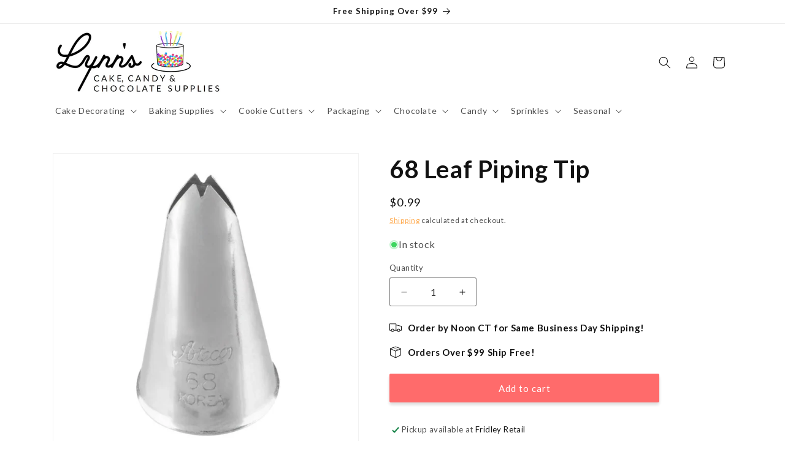

--- FILE ---
content_type: text/html; charset=utf-8
request_url: https://lynnscakeandcandy.com/products/piping-tip-number-68
body_size: 55530
content:
<!doctype html>
<html class="js" lang="en">
  <head>
    <meta name="google-site-verification" content="gaR9kBCv47qgl6BJqjfomvYmGA0hg_oBVhgA15HqjmY" />
    <meta charset="utf-8">
    <meta http-equiv="X-UA-Compatible" content="IE=edge">
    <meta name="viewport" content="width=device-width,initial-scale=1">
    <meta name="theme-color" content="">
    <link rel="canonical" href="https://lynnscakeandcandy.com/products/piping-tip-number-68"><link rel="icon" type="image/png" href="//lynnscakeandcandy.com/cdn/shop/files/lynns-cake-decorating-favicon.png?crop=center&height=32&v=1738250413&width=32"><link rel="preconnect" href="https://fonts.shopifycdn.com" crossorigin><title>
      Piping Tip 68 - Leaf
 &ndash; Lynn&#39;s Cake, Candy &amp; Chocolate Supplies</title>

    
      <meta name="description" content="Number 68 leaf piping tip for small leaves and shell-motion borders. V-shaped opening. Fits standard piping bags and couplers.">
    

    

<meta property="og:site_name" content="Lynn&#39;s Cake, Candy &amp; Chocolate Supplies">
<meta property="og:url" content="https://lynnscakeandcandy.com/products/piping-tip-number-68">
<meta property="og:title" content="Piping Tip 68 - Leaf">
<meta property="og:type" content="product">
<meta property="og:description" content="Number 68 leaf piping tip for small leaves and shell-motion borders. V-shaped opening. Fits standard piping bags and couplers."><meta property="og:image" content="http://lynnscakeandcandy.com/cdn/shop/files/number-68-leaf-piping-tip.jpg?v=1755722880">
  <meta property="og:image:secure_url" content="https://lynnscakeandcandy.com/cdn/shop/files/number-68-leaf-piping-tip.jpg?v=1755722880">
  <meta property="og:image:width" content="1000">
  <meta property="og:image:height" content="1000"><meta property="og:price:amount" content="0.99">
  <meta property="og:price:currency" content="USD"><meta name="twitter:card" content="summary_large_image">
<meta name="twitter:title" content="Piping Tip 68 - Leaf">
<meta name="twitter:description" content="Number 68 leaf piping tip for small leaves and shell-motion borders. V-shaped opening. Fits standard piping bags and couplers.">


    <script src="//lynnscakeandcandy.com/cdn/shop/t/14/assets/constants.js?v=132983761750457495441761851230" defer="defer"></script>
    <script src="//lynnscakeandcandy.com/cdn/shop/t/14/assets/pubsub.js?v=25310214064522200911761851231" defer="defer"></script>
    <script src="//lynnscakeandcandy.com/cdn/shop/t/14/assets/global.js?v=7301445359237545521761851230" defer="defer"></script>
    <script src="//lynnscakeandcandy.com/cdn/shop/t/14/assets/details-disclosure.js?v=13653116266235556501761851230" defer="defer"></script>
    <script src="//lynnscakeandcandy.com/cdn/shop/t/14/assets/details-modal.js?v=25581673532751508451761851230" defer="defer"></script>
    <script src="//lynnscakeandcandy.com/cdn/shop/t/14/assets/search-form.js?v=133129549252120666541761851232" defer="defer"></script><script src="//lynnscakeandcandy.com/cdn/shop/t/14/assets/animations.js?v=88693664871331136111761851229" defer="defer"></script><script>window.performance && window.performance.mark && window.performance.mark('shopify.content_for_header.start');</script><meta name="google-site-verification" content="fMuE9FnzscsIak1NnRyMdb0UvFL7aTmNFfaBzueMqtI">
<meta id="shopify-digital-wallet" name="shopify-digital-wallet" content="/79522365735/digital_wallets/dialog">
<meta name="shopify-checkout-api-token" content="b882bd2772ac9bd6656440aeea93334f">
<meta id="in-context-paypal-metadata" data-shop-id="79522365735" data-venmo-supported="false" data-environment="production" data-locale="en_US" data-paypal-v4="true" data-currency="USD">
<link rel="alternate" type="application/json+oembed" href="https://lynnscakeandcandy.com/products/piping-tip-number-68.oembed">
<script async="async" src="/checkouts/internal/preloads.js?locale=en-US"></script>
<script id="apple-pay-shop-capabilities" type="application/json">{"shopId":79522365735,"countryCode":"US","currencyCode":"USD","merchantCapabilities":["supports3DS"],"merchantId":"gid:\/\/shopify\/Shop\/79522365735","merchantName":"Lynn's Cake, Candy \u0026 Chocolate Supplies","requiredBillingContactFields":["postalAddress","email","phone"],"requiredShippingContactFields":["postalAddress","email","phone"],"shippingType":"shipping","supportedNetworks":["visa","masterCard","amex","discover","elo","jcb"],"total":{"type":"pending","label":"Lynn's Cake, Candy \u0026 Chocolate Supplies","amount":"1.00"},"shopifyPaymentsEnabled":true,"supportsSubscriptions":true}</script>
<script id="shopify-features" type="application/json">{"accessToken":"b882bd2772ac9bd6656440aeea93334f","betas":["rich-media-storefront-analytics"],"domain":"lynnscakeandcandy.com","predictiveSearch":true,"shopId":79522365735,"locale":"en"}</script>
<script>var Shopify = Shopify || {};
Shopify.shop = "lynnscakeandcandy.myshopify.com";
Shopify.locale = "en";
Shopify.currency = {"active":"USD","rate":"1.0"};
Shopify.country = "US";
Shopify.theme = {"name":"Updated copy of Update Dawn 15","id":180963311911,"schema_name":"Dawn","schema_version":"15.4.0","theme_store_id":887,"role":"main"};
Shopify.theme.handle = "null";
Shopify.theme.style = {"id":null,"handle":null};
Shopify.cdnHost = "lynnscakeandcandy.com/cdn";
Shopify.routes = Shopify.routes || {};
Shopify.routes.root = "/";</script>
<script type="module">!function(o){(o.Shopify=o.Shopify||{}).modules=!0}(window);</script>
<script>!function(o){function n(){var o=[];function n(){o.push(Array.prototype.slice.apply(arguments))}return n.q=o,n}var t=o.Shopify=o.Shopify||{};t.loadFeatures=n(),t.autoloadFeatures=n()}(window);</script>
<script id="shop-js-analytics" type="application/json">{"pageType":"product"}</script>
<script defer="defer" async type="module" src="//lynnscakeandcandy.com/cdn/shopifycloud/shop-js/modules/v2/client.init-shop-cart-sync_BdyHc3Nr.en.esm.js"></script>
<script defer="defer" async type="module" src="//lynnscakeandcandy.com/cdn/shopifycloud/shop-js/modules/v2/chunk.common_Daul8nwZ.esm.js"></script>
<script type="module">
  await import("//lynnscakeandcandy.com/cdn/shopifycloud/shop-js/modules/v2/client.init-shop-cart-sync_BdyHc3Nr.en.esm.js");
await import("//lynnscakeandcandy.com/cdn/shopifycloud/shop-js/modules/v2/chunk.common_Daul8nwZ.esm.js");

  window.Shopify.SignInWithShop?.initShopCartSync?.({"fedCMEnabled":true,"windoidEnabled":true});

</script>
<script>(function() {
  var isLoaded = false;
  function asyncLoad() {
    if (isLoaded) return;
    isLoaded = true;
    var urls = ["\/\/searchserverapi.com\/widgets\/shopify\/init.js?a=1p9Q6W3e9n\u0026shop=lynnscakeandcandy.myshopify.com"];
    for (var i = 0; i < urls.length; i++) {
      var s = document.createElement('script');
      s.type = 'text/javascript';
      s.async = true;
      s.src = urls[i];
      var x = document.getElementsByTagName('script')[0];
      x.parentNode.insertBefore(s, x);
    }
  };
  if(window.attachEvent) {
    window.attachEvent('onload', asyncLoad);
  } else {
    window.addEventListener('load', asyncLoad, false);
  }
})();</script>
<script id="__st">var __st={"a":79522365735,"offset":-21600,"reqid":"a6c1655c-7b8a-406b-bd21-a2a2ec7a8866-1768947480","pageurl":"lynnscakeandcandy.com\/products\/piping-tip-number-68","u":"831abfd51da0","p":"product","rtyp":"product","rid":8463172796711};</script>
<script>window.ShopifyPaypalV4VisibilityTracking = true;</script>
<script id="captcha-bootstrap">!function(){'use strict';const t='contact',e='account',n='new_comment',o=[[t,t],['blogs',n],['comments',n],[t,'customer']],c=[[e,'customer_login'],[e,'guest_login'],[e,'recover_customer_password'],[e,'create_customer']],r=t=>t.map((([t,e])=>`form[action*='/${t}']:not([data-nocaptcha='true']) input[name='form_type'][value='${e}']`)).join(','),a=t=>()=>t?[...document.querySelectorAll(t)].map((t=>t.form)):[];function s(){const t=[...o],e=r(t);return a(e)}const i='password',u='form_key',d=['recaptcha-v3-token','g-recaptcha-response','h-captcha-response',i],f=()=>{try{return window.sessionStorage}catch{return}},m='__shopify_v',_=t=>t.elements[u];function p(t,e,n=!1){try{const o=window.sessionStorage,c=JSON.parse(o.getItem(e)),{data:r}=function(t){const{data:e,action:n}=t;return t[m]||n?{data:e,action:n}:{data:t,action:n}}(c);for(const[e,n]of Object.entries(r))t.elements[e]&&(t.elements[e].value=n);n&&o.removeItem(e)}catch(o){console.error('form repopulation failed',{error:o})}}const l='form_type',E='cptcha';function T(t){t.dataset[E]=!0}const w=window,h=w.document,L='Shopify',v='ce_forms',y='captcha';let A=!1;((t,e)=>{const n=(g='f06e6c50-85a8-45c8-87d0-21a2b65856fe',I='https://cdn.shopify.com/shopifycloud/storefront-forms-hcaptcha/ce_storefront_forms_captcha_hcaptcha.v1.5.2.iife.js',D={infoText:'Protected by hCaptcha',privacyText:'Privacy',termsText:'Terms'},(t,e,n)=>{const o=w[L][v],c=o.bindForm;if(c)return c(t,g,e,D).then(n);var r;o.q.push([[t,g,e,D],n]),r=I,A||(h.body.append(Object.assign(h.createElement('script'),{id:'captcha-provider',async:!0,src:r})),A=!0)});var g,I,D;w[L]=w[L]||{},w[L][v]=w[L][v]||{},w[L][v].q=[],w[L][y]=w[L][y]||{},w[L][y].protect=function(t,e){n(t,void 0,e),T(t)},Object.freeze(w[L][y]),function(t,e,n,w,h,L){const[v,y,A,g]=function(t,e,n){const i=e?o:[],u=t?c:[],d=[...i,...u],f=r(d),m=r(i),_=r(d.filter((([t,e])=>n.includes(e))));return[a(f),a(m),a(_),s()]}(w,h,L),I=t=>{const e=t.target;return e instanceof HTMLFormElement?e:e&&e.form},D=t=>v().includes(t);t.addEventListener('submit',(t=>{const e=I(t);if(!e)return;const n=D(e)&&!e.dataset.hcaptchaBound&&!e.dataset.recaptchaBound,o=_(e),c=g().includes(e)&&(!o||!o.value);(n||c)&&t.preventDefault(),c&&!n&&(function(t){try{if(!f())return;!function(t){const e=f();if(!e)return;const n=_(t);if(!n)return;const o=n.value;o&&e.removeItem(o)}(t);const e=Array.from(Array(32),(()=>Math.random().toString(36)[2])).join('');!function(t,e){_(t)||t.append(Object.assign(document.createElement('input'),{type:'hidden',name:u})),t.elements[u].value=e}(t,e),function(t,e){const n=f();if(!n)return;const o=[...t.querySelectorAll(`input[type='${i}']`)].map((({name:t})=>t)),c=[...d,...o],r={};for(const[a,s]of new FormData(t).entries())c.includes(a)||(r[a]=s);n.setItem(e,JSON.stringify({[m]:1,action:t.action,data:r}))}(t,e)}catch(e){console.error('failed to persist form',e)}}(e),e.submit())}));const S=(t,e)=>{t&&!t.dataset[E]&&(n(t,e.some((e=>e===t))),T(t))};for(const o of['focusin','change'])t.addEventListener(o,(t=>{const e=I(t);D(e)&&S(e,y())}));const B=e.get('form_key'),M=e.get(l),P=B&&M;t.addEventListener('DOMContentLoaded',(()=>{const t=y();if(P)for(const e of t)e.elements[l].value===M&&p(e,B);[...new Set([...A(),...v().filter((t=>'true'===t.dataset.shopifyCaptcha))])].forEach((e=>S(e,t)))}))}(h,new URLSearchParams(w.location.search),n,t,e,['guest_login'])})(!0,!0)}();</script>
<script integrity="sha256-4kQ18oKyAcykRKYeNunJcIwy7WH5gtpwJnB7kiuLZ1E=" data-source-attribution="shopify.loadfeatures" defer="defer" src="//lynnscakeandcandy.com/cdn/shopifycloud/storefront/assets/storefront/load_feature-a0a9edcb.js" crossorigin="anonymous"></script>
<script data-source-attribution="shopify.dynamic_checkout.dynamic.init">var Shopify=Shopify||{};Shopify.PaymentButton=Shopify.PaymentButton||{isStorefrontPortableWallets:!0,init:function(){window.Shopify.PaymentButton.init=function(){};var t=document.createElement("script");t.src="https://lynnscakeandcandy.com/cdn/shopifycloud/portable-wallets/latest/portable-wallets.en.js",t.type="module",document.head.appendChild(t)}};
</script>
<script data-source-attribution="shopify.dynamic_checkout.buyer_consent">
  function portableWalletsHideBuyerConsent(e){var t=document.getElementById("shopify-buyer-consent"),n=document.getElementById("shopify-subscription-policy-button");t&&n&&(t.classList.add("hidden"),t.setAttribute("aria-hidden","true"),n.removeEventListener("click",e))}function portableWalletsShowBuyerConsent(e){var t=document.getElementById("shopify-buyer-consent"),n=document.getElementById("shopify-subscription-policy-button");t&&n&&(t.classList.remove("hidden"),t.removeAttribute("aria-hidden"),n.addEventListener("click",e))}window.Shopify?.PaymentButton&&(window.Shopify.PaymentButton.hideBuyerConsent=portableWalletsHideBuyerConsent,window.Shopify.PaymentButton.showBuyerConsent=portableWalletsShowBuyerConsent);
</script>
<script data-source-attribution="shopify.dynamic_checkout.cart.bootstrap">document.addEventListener("DOMContentLoaded",(function(){function t(){return document.querySelector("shopify-accelerated-checkout-cart, shopify-accelerated-checkout")}if(t())Shopify.PaymentButton.init();else{new MutationObserver((function(e,n){t()&&(Shopify.PaymentButton.init(),n.disconnect())})).observe(document.body,{childList:!0,subtree:!0})}}));
</script>
<link id="shopify-accelerated-checkout-styles" rel="stylesheet" media="screen" href="https://lynnscakeandcandy.com/cdn/shopifycloud/portable-wallets/latest/accelerated-checkout-backwards-compat.css" crossorigin="anonymous">
<style id="shopify-accelerated-checkout-cart">
        #shopify-buyer-consent {
  margin-top: 1em;
  display: inline-block;
  width: 100%;
}

#shopify-buyer-consent.hidden {
  display: none;
}

#shopify-subscription-policy-button {
  background: none;
  border: none;
  padding: 0;
  text-decoration: underline;
  font-size: inherit;
  cursor: pointer;
}

#shopify-subscription-policy-button::before {
  box-shadow: none;
}

      </style>
<script id="sections-script" data-sections="header" defer="defer" src="//lynnscakeandcandy.com/cdn/shop/t/14/compiled_assets/scripts.js?v=9050"></script>
<script>window.performance && window.performance.mark && window.performance.mark('shopify.content_for_header.end');</script>


    <style data-shopify>
      @font-face {
  font-family: Lato;
  font-weight: 400;
  font-style: normal;
  font-display: swap;
  src: url("//lynnscakeandcandy.com/cdn/fonts/lato/lato_n4.c3b93d431f0091c8be23185e15c9d1fee1e971c5.woff2") format("woff2"),
       url("//lynnscakeandcandy.com/cdn/fonts/lato/lato_n4.d5c00c781efb195594fd2fd4ad04f7882949e327.woff") format("woff");
}

      @font-face {
  font-family: Lato;
  font-weight: 700;
  font-style: normal;
  font-display: swap;
  src: url("//lynnscakeandcandy.com/cdn/fonts/lato/lato_n7.900f219bc7337bc57a7a2151983f0a4a4d9d5dcf.woff2") format("woff2"),
       url("//lynnscakeandcandy.com/cdn/fonts/lato/lato_n7.a55c60751adcc35be7c4f8a0313f9698598612ee.woff") format("woff");
}

      @font-face {
  font-family: Lato;
  font-weight: 400;
  font-style: italic;
  font-display: swap;
  src: url("//lynnscakeandcandy.com/cdn/fonts/lato/lato_i4.09c847adc47c2fefc3368f2e241a3712168bc4b6.woff2") format("woff2"),
       url("//lynnscakeandcandy.com/cdn/fonts/lato/lato_i4.3c7d9eb6c1b0a2bf62d892c3ee4582b016d0f30c.woff") format("woff");
}

      @font-face {
  font-family: Lato;
  font-weight: 700;
  font-style: italic;
  font-display: swap;
  src: url("//lynnscakeandcandy.com/cdn/fonts/lato/lato_i7.16ba75868b37083a879b8dd9f2be44e067dfbf92.woff2") format("woff2"),
       url("//lynnscakeandcandy.com/cdn/fonts/lato/lato_i7.4c07c2b3b7e64ab516aa2f2081d2bb0366b9dce8.woff") format("woff");
}

      @font-face {
  font-family: Lato;
  font-weight: 700;
  font-style: normal;
  font-display: swap;
  src: url("//lynnscakeandcandy.com/cdn/fonts/lato/lato_n7.900f219bc7337bc57a7a2151983f0a4a4d9d5dcf.woff2") format("woff2"),
       url("//lynnscakeandcandy.com/cdn/fonts/lato/lato_n7.a55c60751adcc35be7c4f8a0313f9698598612ee.woff") format("woff");
}


      
        :root,
        .color-background-1 {
          --color-background: 255,255,255;
        
          --gradient-background: #ffffff;
        

        

        --color-foreground: 18,18,18;
        --color-background-contrast: 191,191,191;
        --color-shadow: 18,18,18;
        --color-button: 255,107,107;
        --color-button-text: 255,255,255;
        --color-secondary-button: 255,255,255;
        --color-secondary-button-text: 18,18,18;
        --color-link: 18,18,18;
        --color-badge-foreground: 18,18,18;
        --color-badge-background: 255,255,255;
        --color-badge-border: 18,18,18;
        --payment-terms-background-color: rgb(255 255 255);
      }
      
        
        .color-background-2 {
          --color-background: 243,243,243;
        
          --gradient-background: #f3f3f3;
        

        

        --color-foreground: 18,18,18;
        --color-background-contrast: 179,179,179;
        --color-shadow: 18,18,18;
        --color-button: 18,18,18;
        --color-button-text: 243,243,243;
        --color-secondary-button: 243,243,243;
        --color-secondary-button-text: 18,18,18;
        --color-link: 18,18,18;
        --color-badge-foreground: 18,18,18;
        --color-badge-background: 243,243,243;
        --color-badge-border: 18,18,18;
        --payment-terms-background-color: rgb(243 243 243);
      }
      
        
        .color-inverse {
          --color-background: 36,40,51;
        
          --gradient-background: #242833;
        

        

        --color-foreground: 255,255,255;
        --color-background-contrast: 47,52,66;
        --color-shadow: 18,18,18;
        --color-button: 255,255,255;
        --color-button-text: 0,0,0;
        --color-secondary-button: 36,40,51;
        --color-secondary-button-text: 255,255,255;
        --color-link: 255,255,255;
        --color-badge-foreground: 255,255,255;
        --color-badge-background: 36,40,51;
        --color-badge-border: 255,255,255;
        --payment-terms-background-color: rgb(36 40 51);
      }
      
        
        .color-accent-1 {
          --color-background: 18,18,18;
        
          --gradient-background: #121212;
        

        

        --color-foreground: 255,255,255;
        --color-background-contrast: 146,146,146;
        --color-shadow: 18,18,18;
        --color-button: 255,255,255;
        --color-button-text: 18,18,18;
        --color-secondary-button: 18,18,18;
        --color-secondary-button-text: 255,255,255;
        --color-link: 255,255,255;
        --color-badge-foreground: 255,255,255;
        --color-badge-background: 18,18,18;
        --color-badge-border: 255,255,255;
        --payment-terms-background-color: rgb(18 18 18);
      }
      
        
        .color-accent-2 {
          --color-background: 51,79,180;
        
          --gradient-background: #334fb4;
        

        

        --color-foreground: 255,255,255;
        --color-background-contrast: 23,35,81;
        --color-shadow: 18,18,18;
        --color-button: 255,255,255;
        --color-button-text: 51,79,180;
        --color-secondary-button: 51,79,180;
        --color-secondary-button-text: 255,255,255;
        --color-link: 255,255,255;
        --color-badge-foreground: 255,255,255;
        --color-badge-background: 51,79,180;
        --color-badge-border: 255,255,255;
        --payment-terms-background-color: rgb(51 79 180);
      }
      

      body, .color-background-1, .color-background-2, .color-inverse, .color-accent-1, .color-accent-2 {
        color: rgba(var(--color-foreground), 0.75);
        background-color: rgb(var(--color-background));
      }

      :root {
        --font-body-family: Lato, sans-serif;
        --font-body-style: normal;
        --font-body-weight: 400;
        --font-body-weight-bold: 700;

        --font-heading-family: Lato, sans-serif;
        --font-heading-style: normal;
        --font-heading-weight: 700;

        --font-body-scale: 1.0;
        --font-heading-scale: 1.0;

        --media-padding: px;
        --media-border-opacity: 0.05;
        --media-border-width: 1px;
        --media-radius: 0px;
        --media-shadow-opacity: 0.0;
        --media-shadow-horizontal-offset: 0px;
        --media-shadow-vertical-offset: 0px;
        --media-shadow-blur-radius: 5px;
        --media-shadow-visible: 0;

        --page-width: 120rem;
        --page-width-margin: 0rem;

        --product-card-image-padding: 0.0rem;
        --product-card-corner-radius: 0.0rem;
        --product-card-text-alignment: left;
        --product-card-border-width: 0.0rem;
        --product-card-border-opacity: 0.1;
        --product-card-shadow-opacity: 0.0;
        --product-card-shadow-visible: 0;
        --product-card-shadow-horizontal-offset: 0.0rem;
        --product-card-shadow-vertical-offset: 0.4rem;
        --product-card-shadow-blur-radius: 0.5rem;

        --collection-card-image-padding: 0.0rem;
        --collection-card-corner-radius: 0.0rem;
        --collection-card-text-alignment: center;
        --collection-card-border-width: 0.0rem;
        --collection-card-border-opacity: 0.1;
        --collection-card-shadow-opacity: 0.0;
        --collection-card-shadow-visible: 0;
        --collection-card-shadow-horizontal-offset: 0.0rem;
        --collection-card-shadow-vertical-offset: 0.4rem;
        --collection-card-shadow-blur-radius: 0.5rem;

        --blog-card-image-padding: 0.0rem;
        --blog-card-corner-radius: 0.0rem;
        --blog-card-text-alignment: left;
        --blog-card-border-width: 0.0rem;
        --blog-card-border-opacity: 0.1;
        --blog-card-shadow-opacity: 0.0;
        --blog-card-shadow-visible: 0;
        --blog-card-shadow-horizontal-offset: 0.0rem;
        --blog-card-shadow-vertical-offset: 0.4rem;
        --blog-card-shadow-blur-radius: 0.5rem;

        --badge-corner-radius: 4.0rem;

        --popup-border-width: 1px;
        --popup-border-opacity: 0.1;
        --popup-corner-radius: 0px;
        --popup-shadow-opacity: 0.0;
        --popup-shadow-horizontal-offset: 0px;
        --popup-shadow-vertical-offset: 4px;
        --popup-shadow-blur-radius: 5px;

        --drawer-border-width: 1px;
        --drawer-border-opacity: 0.1;
        --drawer-shadow-opacity: 0.0;
        --drawer-shadow-horizontal-offset: 0px;
        --drawer-shadow-vertical-offset: 4px;
        --drawer-shadow-blur-radius: 5px;

        --spacing-sections-desktop: 0px;
        --spacing-sections-mobile: 0px;

        --grid-desktop-vertical-spacing: 8px;
        --grid-desktop-horizontal-spacing: 8px;
        --grid-mobile-vertical-spacing: 4px;
        --grid-mobile-horizontal-spacing: 4px;

        --text-boxes-border-opacity: 0.1;
        --text-boxes-border-width: 0px;
        --text-boxes-radius: 0px;
        --text-boxes-shadow-opacity: 0.0;
        --text-boxes-shadow-visible: 0;
        --text-boxes-shadow-horizontal-offset: 0px;
        --text-boxes-shadow-vertical-offset: 4px;
        --text-boxes-shadow-blur-radius: 5px;

        --buttons-radius: 2px;
        --buttons-radius-outset: 3px;
        --buttons-border-width: 1px;
        --buttons-border-opacity: 1.0;
        --buttons-shadow-opacity: 0.15;
        --buttons-shadow-visible: 1;
        --buttons-shadow-horizontal-offset: 0px;
        --buttons-shadow-vertical-offset: 4px;
        --buttons-shadow-blur-radius: 5px;
        --buttons-border-offset: 0.3px;

        --inputs-radius: 2px;
        --inputs-border-width: 1px;
        --inputs-border-opacity: 0.55;
        --inputs-shadow-opacity: 0.0;
        --inputs-shadow-horizontal-offset: 0px;
        --inputs-margin-offset: 0px;
        --inputs-shadow-vertical-offset: 4px;
        --inputs-shadow-blur-radius: 5px;
        --inputs-radius-outset: 3px;

        --variant-pills-radius: 40px;
        --variant-pills-border-width: 1px;
        --variant-pills-border-opacity: 0.55;
        --variant-pills-shadow-opacity: 0.0;
        --variant-pills-shadow-horizontal-offset: 0px;
        --variant-pills-shadow-vertical-offset: 4px;
        --variant-pills-shadow-blur-radius: 5px;
      }

      *,
      *::before,
      *::after {
        box-sizing: inherit;
      }

      html {
        box-sizing: border-box;
        font-size: calc(var(--font-body-scale) * 62.5%);
        height: 100%;
      }

      body {
        display: grid;
        grid-template-rows: auto auto 1fr auto;
        grid-template-columns: 100%;
        min-height: 100%;
        margin: 0;
        font-size: 1.5rem;
        letter-spacing: 0.06rem;
        line-height: calc(1 + 0.8 / var(--font-body-scale));
        font-family: var(--font-body-family);
        font-style: var(--font-body-style);
        font-weight: var(--font-body-weight);
      }

      @media screen and (min-width: 750px) {
        body {
          font-size: 1.6rem;
        }
      }
    </style>

    <link href="//lynnscakeandcandy.com/cdn/shop/t/14/assets/base.css?v=159841507637079171801761851229" rel="stylesheet" type="text/css" media="all" />
    <link rel="stylesheet" href="//lynnscakeandcandy.com/cdn/shop/t/14/assets/component-cart-items.css?v=13033300910818915211761851230" media="print" onload="this.media='all'">
      <link rel="preload" as="font" href="//lynnscakeandcandy.com/cdn/fonts/lato/lato_n4.c3b93d431f0091c8be23185e15c9d1fee1e971c5.woff2" type="font/woff2" crossorigin>
      

      <link rel="preload" as="font" href="//lynnscakeandcandy.com/cdn/fonts/lato/lato_n7.900f219bc7337bc57a7a2151983f0a4a4d9d5dcf.woff2" type="font/woff2" crossorigin>
      
<link
        rel="stylesheet"
        href="//lynnscakeandcandy.com/cdn/shop/t/14/assets/component-predictive-search.css?v=118923337488134913561761851230"
        media="print"
        onload="this.media='all'"
      ><script>
      if (Shopify.designMode) {
        document.documentElement.classList.add('shopify-design-mode');
      }
    </script>
  <!-- BEGIN app block: shopify://apps/judge-me-reviews/blocks/judgeme_core/61ccd3b1-a9f2-4160-9fe9-4fec8413e5d8 --><!-- Start of Judge.me Core -->






<link rel="dns-prefetch" href="https://cdnwidget.judge.me">
<link rel="dns-prefetch" href="https://cdn.judge.me">
<link rel="dns-prefetch" href="https://cdn1.judge.me">
<link rel="dns-prefetch" href="https://api.judge.me">

<script data-cfasync='false' class='jdgm-settings-script'>window.jdgmSettings={"pagination":5,"disable_web_reviews":false,"badge_no_review_text":"No reviews","badge_n_reviews_text":"{{ n }} review/reviews","badge_star_color":"#ffaa4e","hide_badge_preview_if_no_reviews":true,"badge_hide_text":false,"enforce_center_preview_badge":false,"widget_title":"Customer Reviews","widget_open_form_text":"Write a review","widget_close_form_text":"Cancel review","widget_refresh_page_text":"Refresh page","widget_summary_text":"Based on {{ number_of_reviews }} review/reviews","widget_no_review_text":"Be the first to write a review","widget_name_field_text":"Display name","widget_verified_name_field_text":"Verified Name (public)","widget_name_placeholder_text":"Display name","widget_required_field_error_text":"This field is required.","widget_email_field_text":"Email address","widget_verified_email_field_text":"Verified Email (private, can not be edited)","widget_email_placeholder_text":"Your email address","widget_email_field_error_text":"Please enter a valid email address.","widget_rating_field_text":"Rating","widget_review_title_field_text":"Review Title","widget_review_title_placeholder_text":"Give your review a title","widget_review_body_field_text":"Review content","widget_review_body_placeholder_text":"Start writing here...","widget_pictures_field_text":"Picture/Video (optional)","widget_submit_review_text":"Submit Review","widget_submit_verified_review_text":"Submit Verified Review","widget_submit_success_msg_with_auto_publish":"Thank you! Please refresh the page in a few moments to see your review. You can remove or edit your review by logging into \u003ca href='https://judge.me/login' target='_blank' rel='nofollow noopener'\u003eJudge.me\u003c/a\u003e","widget_submit_success_msg_no_auto_publish":"Thank you! Your review will be published as soon as it is approved by the shop admin. You can remove or edit your review by logging into \u003ca href='https://judge.me/login' target='_blank' rel='nofollow noopener'\u003eJudge.me\u003c/a\u003e","widget_show_default_reviews_out_of_total_text":"Showing {{ n_reviews_shown }} out of {{ n_reviews }} reviews.","widget_show_all_link_text":"Show all","widget_show_less_link_text":"Show less","widget_author_said_text":"{{ reviewer_name }} said:","widget_days_text":"{{ n }} days ago","widget_weeks_text":"{{ n }} week/weeks ago","widget_months_text":"{{ n }} month/months ago","widget_years_text":"{{ n }} year/years ago","widget_yesterday_text":"Yesterday","widget_today_text":"Today","widget_replied_text":"\u003e\u003e {{ shop_name }} replied:","widget_read_more_text":"Read more","widget_reviewer_name_as_initial":"last_initial","widget_rating_filter_color":"#6bca82","widget_rating_filter_see_all_text":"See all reviews","widget_sorting_most_recent_text":"Most Recent","widget_sorting_highest_rating_text":"Highest Rating","widget_sorting_lowest_rating_text":"Lowest Rating","widget_sorting_with_pictures_text":"Only Pictures","widget_sorting_most_helpful_text":"Most Helpful","widget_open_question_form_text":"Ask a question","widget_reviews_subtab_text":"Reviews","widget_questions_subtab_text":"Questions","widget_question_label_text":"Question","widget_answer_label_text":"Answer","widget_question_placeholder_text":"Write your question here","widget_submit_question_text":"Submit Question","widget_question_submit_success_text":"Thank you for your question! We will notify you once it gets answered.","widget_star_color":"#ffaa4e","verified_badge_text":"Verified","verified_badge_bg_color":"","verified_badge_text_color":"","verified_badge_placement":"left-of-reviewer-name","widget_review_max_height":2,"widget_hide_border":false,"widget_social_share":false,"widget_thumb":false,"widget_review_location_show":false,"widget_location_format":"country_iso_code","all_reviews_include_out_of_store_products":true,"all_reviews_out_of_store_text":"(out of store)","all_reviews_pagination":100,"all_reviews_product_name_prefix_text":"about","enable_review_pictures":true,"enable_question_anwser":false,"widget_theme":"","review_date_format":"mm/dd/yyyy","default_sort_method":"most-recent","widget_product_reviews_subtab_text":"Product Reviews","widget_shop_reviews_subtab_text":"Shop Reviews","widget_other_products_reviews_text":"Reviews for other products","widget_store_reviews_subtab_text":"Store reviews","widget_no_store_reviews_text":"This store hasn't received any reviews yet","widget_web_restriction_product_reviews_text":"This product hasn't received any reviews yet","widget_no_items_text":"No items found","widget_show_more_text":"Show more","widget_write_a_store_review_text":"Write a Store Review","widget_other_languages_heading":"Reviews in Other Languages","widget_translate_review_text":"Translate review to {{ language }}","widget_translating_review_text":"Translating...","widget_show_original_translation_text":"Show original ({{ language }})","widget_translate_review_failed_text":"Review couldn't be translated.","widget_translate_review_retry_text":"Retry","widget_translate_review_try_again_later_text":"Try again later","show_product_url_for_grouped_product":false,"widget_sorting_pictures_first_text":"Pictures First","show_pictures_on_all_rev_page_mobile":false,"show_pictures_on_all_rev_page_desktop":false,"floating_tab_hide_mobile_install_preference":false,"floating_tab_button_name":"★ Reviews","floating_tab_title":"Let customers speak for us","floating_tab_button_color":"","floating_tab_button_background_color":"","floating_tab_url":"","floating_tab_url_enabled":false,"floating_tab_tab_style":"text","all_reviews_text_badge_text":"Customers rate us {{ shop.metafields.judgeme.all_reviews_rating | round: 1 }}/5 based on {{ shop.metafields.judgeme.all_reviews_count }} reviews.","all_reviews_text_badge_text_branded_style":"{{ shop.metafields.judgeme.all_reviews_rating | round: 1 }} out of 5 stars based on {{ shop.metafields.judgeme.all_reviews_count }} reviews","is_all_reviews_text_badge_a_link":false,"show_stars_for_all_reviews_text_badge":false,"all_reviews_text_badge_url":"","all_reviews_text_style":"branded","all_reviews_text_color_style":"judgeme_brand_color","all_reviews_text_color":"#108474","all_reviews_text_show_jm_brand":true,"featured_carousel_show_header":true,"featured_carousel_title":"Let customers speak for us","testimonials_carousel_title":"Customers are saying","videos_carousel_title":"Real customer stories","cards_carousel_title":"Customers are saying","featured_carousel_count_text":"from {{ n }} reviews","featured_carousel_add_link_to_all_reviews_page":false,"featured_carousel_url":"","featured_carousel_show_images":true,"featured_carousel_autoslide_interval":5,"featured_carousel_arrows_on_the_sides":false,"featured_carousel_height":250,"featured_carousel_width":80,"featured_carousel_image_size":0,"featured_carousel_image_height":250,"featured_carousel_arrow_color":"#eeeeee","verified_count_badge_style":"branded","verified_count_badge_orientation":"horizontal","verified_count_badge_color_style":"judgeme_brand_color","verified_count_badge_color":"#108474","is_verified_count_badge_a_link":false,"verified_count_badge_url":"","verified_count_badge_show_jm_brand":true,"widget_rating_preset_default":5,"widget_first_sub_tab":"product-reviews","widget_show_histogram":true,"widget_histogram_use_custom_color":true,"widget_pagination_use_custom_color":true,"widget_star_use_custom_color":true,"widget_verified_badge_use_custom_color":false,"widget_write_review_use_custom_color":false,"picture_reminder_submit_button":"Upload Pictures","enable_review_videos":false,"mute_video_by_default":false,"widget_sorting_videos_first_text":"Videos First","widget_review_pending_text":"Pending","featured_carousel_items_for_large_screen":3,"social_share_options_order":"Facebook,Twitter","remove_microdata_snippet":true,"disable_json_ld":false,"enable_json_ld_products":false,"preview_badge_show_question_text":false,"preview_badge_no_question_text":"No questions","preview_badge_n_question_text":"{{ number_of_questions }} question/questions","qa_badge_show_icon":false,"qa_badge_position":"same-row","remove_judgeme_branding":false,"widget_add_search_bar":false,"widget_search_bar_placeholder":"Search","widget_sorting_verified_only_text":"Verified only","featured_carousel_theme":"default","featured_carousel_show_rating":true,"featured_carousel_show_title":true,"featured_carousel_show_body":true,"featured_carousel_show_date":false,"featured_carousel_show_reviewer":true,"featured_carousel_show_product":false,"featured_carousel_header_background_color":"#108474","featured_carousel_header_text_color":"#ffffff","featured_carousel_name_product_separator":"reviewed","featured_carousel_full_star_background":"#108474","featured_carousel_empty_star_background":"#dadada","featured_carousel_vertical_theme_background":"#f9fafb","featured_carousel_verified_badge_enable":true,"featured_carousel_verified_badge_color":"#108474","featured_carousel_border_style":"round","featured_carousel_review_line_length_limit":3,"featured_carousel_more_reviews_button_text":"Read more reviews","featured_carousel_view_product_button_text":"View product","all_reviews_page_load_reviews_on":"scroll","all_reviews_page_load_more_text":"Load More Reviews","disable_fb_tab_reviews":false,"enable_ajax_cdn_cache":false,"widget_advanced_speed_features":5,"widget_public_name_text":"displayed publicly like","default_reviewer_name":"John Smith","default_reviewer_name_has_non_latin":true,"widget_reviewer_anonymous":"Anonymous","medals_widget_title":"Judge.me Review Medals","medals_widget_background_color":"#f9fafb","medals_widget_position":"footer_all_pages","medals_widget_border_color":"#f9fafb","medals_widget_verified_text_position":"left","medals_widget_use_monochromatic_version":false,"medals_widget_elements_color":"#108474","show_reviewer_avatar":false,"widget_invalid_yt_video_url_error_text":"Not a YouTube video URL","widget_max_length_field_error_text":"Please enter no more than {0} characters.","widget_show_country_flag":false,"widget_show_collected_via_shop_app":true,"widget_verified_by_shop_badge_style":"light","widget_verified_by_shop_text":"Verified by Shop","widget_show_photo_gallery":true,"widget_load_with_code_splitting":true,"widget_ugc_install_preference":false,"widget_ugc_title":"Made by us, Shared by you","widget_ugc_subtitle":"Tag us to see your picture featured in our page","widget_ugc_arrows_color":"#ffffff","widget_ugc_primary_button_text":"Buy Now","widget_ugc_primary_button_background_color":"#108474","widget_ugc_primary_button_text_color":"#ffffff","widget_ugc_primary_button_border_width":"0","widget_ugc_primary_button_border_style":"none","widget_ugc_primary_button_border_color":"#108474","widget_ugc_primary_button_border_radius":"25","widget_ugc_secondary_button_text":"Load More","widget_ugc_secondary_button_background_color":"#ffffff","widget_ugc_secondary_button_text_color":"#108474","widget_ugc_secondary_button_border_width":"2","widget_ugc_secondary_button_border_style":"solid","widget_ugc_secondary_button_border_color":"#108474","widget_ugc_secondary_button_border_radius":"25","widget_ugc_reviews_button_text":"View Reviews","widget_ugc_reviews_button_background_color":"#ffffff","widget_ugc_reviews_button_text_color":"#108474","widget_ugc_reviews_button_border_width":"2","widget_ugc_reviews_button_border_style":"solid","widget_ugc_reviews_button_border_color":"#108474","widget_ugc_reviews_button_border_radius":"25","widget_ugc_reviews_button_link_to":"judgeme-reviews-page","widget_ugc_show_post_date":true,"widget_ugc_max_width":"800","widget_rating_metafield_value_type":true,"widget_primary_color":"#6bca82","widget_enable_secondary_color":false,"widget_secondary_color":"#edf5f5","widget_summary_average_rating_text":"{{ average_rating }} out of 5","widget_media_grid_title":"Customer photos \u0026 videos","widget_media_grid_see_more_text":"See more","widget_round_style":false,"widget_show_product_medals":true,"widget_verified_by_judgeme_text":"Verified by Judge.me","widget_show_store_medals":true,"widget_verified_by_judgeme_text_in_store_medals":"Verified by Judge.me","widget_media_field_exceed_quantity_message":"Sorry, we can only accept {{ max_media }} for one review.","widget_media_field_exceed_limit_message":"{{ file_name }} is too large, please select a {{ media_type }} less than {{ size_limit }}MB.","widget_review_submitted_text":"Review Submitted!","widget_question_submitted_text":"Question Submitted!","widget_close_form_text_question":"Cancel","widget_write_your_answer_here_text":"Write your answer here","widget_enabled_branded_link":true,"widget_show_collected_by_judgeme":false,"widget_reviewer_name_color":"","widget_write_review_text_color":"","widget_write_review_bg_color":"","widget_collected_by_judgeme_text":"collected by Judge.me","widget_pagination_type":"standard","widget_load_more_text":"Load More","widget_load_more_color":"#3a2b28","widget_full_review_text":"Full Review","widget_read_more_reviews_text":"Read More Reviews","widget_read_questions_text":"Read Questions","widget_questions_and_answers_text":"Questions \u0026 Answers","widget_verified_by_text":"Verified by","widget_verified_text":"Verified","widget_number_of_reviews_text":"{{ number_of_reviews }} reviews","widget_back_button_text":"Back","widget_next_button_text":"Next","widget_custom_forms_filter_button":"Filters","custom_forms_style":"horizontal","widget_show_review_information":false,"how_reviews_are_collected":"How reviews are collected?","widget_show_review_keywords":false,"widget_gdpr_statement":"How we use your data: We'll only contact you about the review you left, and only if necessary. By submitting your review, you agree to Judge.me's \u003ca href='https://judge.me/terms' target='_blank' rel='nofollow noopener'\u003eterms\u003c/a\u003e, \u003ca href='https://judge.me/privacy' target='_blank' rel='nofollow noopener'\u003eprivacy\u003c/a\u003e and \u003ca href='https://judge.me/content-policy' target='_blank' rel='nofollow noopener'\u003econtent\u003c/a\u003e policies.","widget_multilingual_sorting_enabled":false,"widget_translate_review_content_enabled":false,"widget_translate_review_content_method":"manual","popup_widget_review_selection":"automatically_with_pictures","popup_widget_round_border_style":true,"popup_widget_show_title":true,"popup_widget_show_body":true,"popup_widget_show_reviewer":false,"popup_widget_show_product":true,"popup_widget_show_pictures":true,"popup_widget_use_review_picture":true,"popup_widget_show_on_home_page":true,"popup_widget_show_on_product_page":true,"popup_widget_show_on_collection_page":true,"popup_widget_show_on_cart_page":true,"popup_widget_position":"bottom_left","popup_widget_first_review_delay":5,"popup_widget_duration":5,"popup_widget_interval":5,"popup_widget_review_count":5,"popup_widget_hide_on_mobile":true,"review_snippet_widget_round_border_style":true,"review_snippet_widget_card_color":"#FFFFFF","review_snippet_widget_slider_arrows_background_color":"#FFFFFF","review_snippet_widget_slider_arrows_color":"#000000","review_snippet_widget_star_color":"#108474","show_product_variant":false,"all_reviews_product_variant_label_text":"Variant: ","widget_show_verified_branding":false,"widget_ai_summary_title":"Customers say","widget_ai_summary_disclaimer":"AI-powered review summary based on recent customer reviews","widget_show_ai_summary":false,"widget_show_ai_summary_bg":false,"widget_show_review_title_input":true,"redirect_reviewers_invited_via_email":"review_widget","request_store_review_after_product_review":false,"request_review_other_products_in_order":false,"review_form_color_scheme":"default","review_form_corner_style":"square","review_form_star_color":{},"review_form_text_color":"#333333","review_form_background_color":"#ffffff","review_form_field_background_color":"#fafafa","review_form_button_color":{},"review_form_button_text_color":"#ffffff","review_form_modal_overlay_color":"#000000","review_content_screen_title_text":"How would you rate this product?","review_content_introduction_text":"We would love it if you would share a bit about your experience.","store_review_form_title_text":"How would you rate this store?","store_review_form_introduction_text":"We would love it if you would share a bit about your experience.","show_review_guidance_text":true,"one_star_review_guidance_text":"Poor","five_star_review_guidance_text":"Great","customer_information_screen_title_text":"About you","customer_information_introduction_text":"Please tell us more about you.","custom_questions_screen_title_text":"Your experience in more detail","custom_questions_introduction_text":"Here are a few questions to help us understand more about your experience.","review_submitted_screen_title_text":"Thanks for your review!","review_submitted_screen_thank_you_text":"We are processing it and it will appear on the store soon.","review_submitted_screen_email_verification_text":"Please confirm your email by clicking the link we just sent you. This helps us keep reviews authentic.","review_submitted_request_store_review_text":"Would you like to share your experience of shopping with us?","review_submitted_review_other_products_text":"Would you like to review these products?","store_review_screen_title_text":"Would you like to share your experience of shopping with us?","store_review_introduction_text":"We value your feedback and use it to improve. Please share any thoughts or suggestions you have.","reviewer_media_screen_title_picture_text":"Share a picture","reviewer_media_introduction_picture_text":"Upload a photo to support your review.","reviewer_media_screen_title_video_text":"Share a video","reviewer_media_introduction_video_text":"Upload a video to support your review.","reviewer_media_screen_title_picture_or_video_text":"Share a picture or video","reviewer_media_introduction_picture_or_video_text":"Upload a photo or video to support your review.","reviewer_media_youtube_url_text":"Paste your Youtube URL here","advanced_settings_next_step_button_text":"Next","advanced_settings_close_review_button_text":"Close","modal_write_review_flow":false,"write_review_flow_required_text":"Required","write_review_flow_privacy_message_text":"We respect your privacy.","write_review_flow_anonymous_text":"Post review as anonymous","write_review_flow_visibility_text":"This won't be visible to other customers.","write_review_flow_multiple_selection_help_text":"Select as many as you like","write_review_flow_single_selection_help_text":"Select one option","write_review_flow_required_field_error_text":"This field is required","write_review_flow_invalid_email_error_text":"Please enter a valid email address","write_review_flow_max_length_error_text":"Max. {{ max_length }} characters.","write_review_flow_media_upload_text":"\u003cb\u003eClick to upload\u003c/b\u003e or drag and drop","write_review_flow_gdpr_statement":"We'll only contact you about your review if necessary. By submitting your review, you agree to our \u003ca href='https://judge.me/terms' target='_blank' rel='nofollow noopener'\u003eterms and conditions\u003c/a\u003e and \u003ca href='https://judge.me/privacy' target='_blank' rel='nofollow noopener'\u003eprivacy policy\u003c/a\u003e.","rating_only_reviews_enabled":false,"show_negative_reviews_help_screen":false,"new_review_flow_help_screen_rating_threshold":3,"negative_review_resolution_screen_title_text":"Tell us more","negative_review_resolution_text":"Your experience matters to us. If there were issues with your purchase, we're here to help. Feel free to reach out to us, we'd love the opportunity to make things right.","negative_review_resolution_button_text":"Contact us","negative_review_resolution_proceed_with_review_text":"Leave a review","negative_review_resolution_subject":"Issue with purchase from {{ shop_name }}.{{ order_name }}","preview_badge_collection_page_install_status":false,"widget_review_custom_css":"","preview_badge_custom_css":"","preview_badge_stars_count":"5-stars","featured_carousel_custom_css":"","floating_tab_custom_css":"","all_reviews_widget_custom_css":"","medals_widget_custom_css":"","verified_badge_custom_css":"","all_reviews_text_custom_css":"","transparency_badges_collected_via_store_invite":false,"transparency_badges_from_another_provider":false,"transparency_badges_collected_from_store_visitor":false,"transparency_badges_collected_by_verified_review_provider":false,"transparency_badges_earned_reward":false,"transparency_badges_collected_via_store_invite_text":"Review collected via store invitation","transparency_badges_from_another_provider_text":"Review collected from another provider","transparency_badges_collected_from_store_visitor_text":"Review collected from a store visitor","transparency_badges_written_in_google_text":"Review written in Google","transparency_badges_written_in_etsy_text":"Review written in Etsy","transparency_badges_written_in_shop_app_text":"Review written in Shop App","transparency_badges_earned_reward_text":"Review earned a reward for future purchase","product_review_widget_per_page":10,"widget_store_review_label_text":"Review about the store","checkout_comment_extension_title_on_product_page":"Customer Comments","checkout_comment_extension_num_latest_comment_show":5,"checkout_comment_extension_format":"name_and_timestamp","checkout_comment_customer_name":"last_initial","checkout_comment_comment_notification":true,"preview_badge_collection_page_install_preference":false,"preview_badge_home_page_install_preference":false,"preview_badge_product_page_install_preference":false,"review_widget_install_preference":"","review_carousel_install_preference":false,"floating_reviews_tab_install_preference":"none","verified_reviews_count_badge_install_preference":false,"all_reviews_text_install_preference":false,"review_widget_best_location":false,"judgeme_medals_install_preference":false,"review_widget_revamp_enabled":false,"review_widget_qna_enabled":false,"review_widget_header_theme":"minimal","review_widget_widget_title_enabled":true,"review_widget_header_text_size":"medium","review_widget_header_text_weight":"regular","review_widget_average_rating_style":"compact","review_widget_bar_chart_enabled":true,"review_widget_bar_chart_type":"numbers","review_widget_bar_chart_style":"standard","review_widget_expanded_media_gallery_enabled":false,"review_widget_reviews_section_theme":"standard","review_widget_image_style":"thumbnails","review_widget_review_image_ratio":"square","review_widget_stars_size":"medium","review_widget_verified_badge":"standard_text","review_widget_review_title_text_size":"medium","review_widget_review_text_size":"medium","review_widget_review_text_length":"medium","review_widget_number_of_columns_desktop":3,"review_widget_carousel_transition_speed":5,"review_widget_custom_questions_answers_display":"always","review_widget_button_text_color":"#FFFFFF","review_widget_text_color":"#000000","review_widget_lighter_text_color":"#7B7B7B","review_widget_corner_styling":"soft","review_widget_review_word_singular":"review","review_widget_review_word_plural":"reviews","review_widget_voting_label":"Helpful?","review_widget_shop_reply_label":"Reply from {{ shop_name }}:","review_widget_filters_title":"Filters","qna_widget_question_word_singular":"Question","qna_widget_question_word_plural":"Questions","qna_widget_answer_reply_label":"Answer from {{ answerer_name }}:","qna_content_screen_title_text":"Ask a question about this product","qna_widget_question_required_field_error_text":"Please enter your question.","qna_widget_flow_gdpr_statement":"We'll only contact you about your question if necessary. By submitting your question, you agree to our \u003ca href='https://judge.me/terms' target='_blank' rel='nofollow noopener'\u003eterms and conditions\u003c/a\u003e and \u003ca href='https://judge.me/privacy' target='_blank' rel='nofollow noopener'\u003eprivacy policy\u003c/a\u003e.","qna_widget_question_submitted_text":"Thanks for your question!","qna_widget_close_form_text_question":"Close","qna_widget_question_submit_success_text":"We’ll notify you by email when your question is answered.","all_reviews_widget_v2025_enabled":false,"all_reviews_widget_v2025_header_theme":"default","all_reviews_widget_v2025_widget_title_enabled":true,"all_reviews_widget_v2025_header_text_size":"medium","all_reviews_widget_v2025_header_text_weight":"regular","all_reviews_widget_v2025_average_rating_style":"compact","all_reviews_widget_v2025_bar_chart_enabled":true,"all_reviews_widget_v2025_bar_chart_type":"numbers","all_reviews_widget_v2025_bar_chart_style":"standard","all_reviews_widget_v2025_expanded_media_gallery_enabled":false,"all_reviews_widget_v2025_show_store_medals":true,"all_reviews_widget_v2025_show_photo_gallery":true,"all_reviews_widget_v2025_show_review_keywords":false,"all_reviews_widget_v2025_show_ai_summary":false,"all_reviews_widget_v2025_show_ai_summary_bg":false,"all_reviews_widget_v2025_add_search_bar":false,"all_reviews_widget_v2025_default_sort_method":"most-recent","all_reviews_widget_v2025_reviews_per_page":10,"all_reviews_widget_v2025_reviews_section_theme":"default","all_reviews_widget_v2025_image_style":"thumbnails","all_reviews_widget_v2025_review_image_ratio":"square","all_reviews_widget_v2025_stars_size":"medium","all_reviews_widget_v2025_verified_badge":"bold_badge","all_reviews_widget_v2025_review_title_text_size":"medium","all_reviews_widget_v2025_review_text_size":"medium","all_reviews_widget_v2025_review_text_length":"medium","all_reviews_widget_v2025_number_of_columns_desktop":3,"all_reviews_widget_v2025_carousel_transition_speed":5,"all_reviews_widget_v2025_custom_questions_answers_display":"always","all_reviews_widget_v2025_show_product_variant":false,"all_reviews_widget_v2025_show_reviewer_avatar":true,"all_reviews_widget_v2025_reviewer_name_as_initial":"","all_reviews_widget_v2025_review_location_show":false,"all_reviews_widget_v2025_location_format":"","all_reviews_widget_v2025_show_country_flag":false,"all_reviews_widget_v2025_verified_by_shop_badge_style":"light","all_reviews_widget_v2025_social_share":false,"all_reviews_widget_v2025_social_share_options_order":"Facebook,Twitter,LinkedIn,Pinterest","all_reviews_widget_v2025_pagination_type":"standard","all_reviews_widget_v2025_button_text_color":"#FFFFFF","all_reviews_widget_v2025_text_color":"#000000","all_reviews_widget_v2025_lighter_text_color":"#7B7B7B","all_reviews_widget_v2025_corner_styling":"soft","all_reviews_widget_v2025_title":"Customer reviews","all_reviews_widget_v2025_ai_summary_title":"Customers say about this store","all_reviews_widget_v2025_no_review_text":"Be the first to write a review","platform":"shopify","branding_url":"https://app.judge.me/reviews/stores/lynnscakeandcandy.com","branding_text":"Powered by Judge.me","locale":"en","reply_name":"Lynn's Cake, Candy \u0026 Chocolate Supplies","widget_version":"3.0","footer":true,"autopublish":true,"review_dates":true,"enable_custom_form":false,"shop_use_review_site":true,"shop_locale":"en","enable_multi_locales_translations":true,"show_review_title_input":true,"review_verification_email_status":"always","can_be_branded":true,"reply_name_text":"Lynn's Cake, Candy \u0026 Chocolate Supplies"};</script> <style class='jdgm-settings-style'>.jdgm-xx{left:0}:root{--jdgm-primary-color: #6bca82;--jdgm-secondary-color: rgba(107,202,130,0.1);--jdgm-star-color: #ffaa4e;--jdgm-write-review-text-color: white;--jdgm-write-review-bg-color: #6bca82;--jdgm-paginate-color: #3a2b28;--jdgm-border-radius: 0;--jdgm-reviewer-name-color: #6bca82}.jdgm-histogram__bar-content{background-color:#6bca82}.jdgm-rev[data-verified-buyer=true] .jdgm-rev__icon.jdgm-rev__icon:after,.jdgm-rev__buyer-badge.jdgm-rev__buyer-badge{color:white;background-color:#6bca82}.jdgm-review-widget--small .jdgm-gallery.jdgm-gallery .jdgm-gallery__thumbnail-link:nth-child(8) .jdgm-gallery__thumbnail-wrapper.jdgm-gallery__thumbnail-wrapper:before{content:"See more"}@media only screen and (min-width: 768px){.jdgm-gallery.jdgm-gallery .jdgm-gallery__thumbnail-link:nth-child(8) .jdgm-gallery__thumbnail-wrapper.jdgm-gallery__thumbnail-wrapper:before{content:"See more"}}.jdgm-preview-badge .jdgm-star.jdgm-star{color:#ffaa4e}.jdgm-prev-badge[data-average-rating='0.00']{display:none !important}.jdgm-rev .jdgm-rev__icon{display:none !important}.jdgm-author-fullname{display:none !important}.jdgm-author-all-initials{display:none !important}.jdgm-rev-widg__title{visibility:hidden}.jdgm-rev-widg__summary-text{visibility:hidden}.jdgm-prev-badge__text{visibility:hidden}.jdgm-rev__prod-link-prefix:before{content:'about'}.jdgm-rev__variant-label:before{content:'Variant: '}.jdgm-rev__out-of-store-text:before{content:'(out of store)'}@media only screen and (min-width: 768px){.jdgm-rev__pics .jdgm-rev_all-rev-page-picture-separator,.jdgm-rev__pics .jdgm-rev__product-picture{display:none}}@media only screen and (max-width: 768px){.jdgm-rev__pics .jdgm-rev_all-rev-page-picture-separator,.jdgm-rev__pics .jdgm-rev__product-picture{display:none}}.jdgm-preview-badge[data-template="product"]{display:none !important}.jdgm-preview-badge[data-template="collection"]{display:none !important}.jdgm-preview-badge[data-template="index"]{display:none !important}.jdgm-review-widget[data-from-snippet="true"]{display:none !important}.jdgm-verified-count-badget[data-from-snippet="true"]{display:none !important}.jdgm-carousel-wrapper[data-from-snippet="true"]{display:none !important}.jdgm-all-reviews-text[data-from-snippet="true"]{display:none !important}.jdgm-medals-section[data-from-snippet="true"]{display:none !important}.jdgm-ugc-media-wrapper[data-from-snippet="true"]{display:none !important}.jdgm-rev__transparency-badge[data-badge-type="review_collected_via_store_invitation"]{display:none !important}.jdgm-rev__transparency-badge[data-badge-type="review_collected_from_another_provider"]{display:none !important}.jdgm-rev__transparency-badge[data-badge-type="review_collected_from_store_visitor"]{display:none !important}.jdgm-rev__transparency-badge[data-badge-type="review_written_in_etsy"]{display:none !important}.jdgm-rev__transparency-badge[data-badge-type="review_written_in_google_business"]{display:none !important}.jdgm-rev__transparency-badge[data-badge-type="review_written_in_shop_app"]{display:none !important}.jdgm-rev__transparency-badge[data-badge-type="review_earned_for_future_purchase"]{display:none !important}.jdgm-review-snippet-widget .jdgm-rev-snippet-widget__cards-container .jdgm-rev-snippet-card{border-radius:8px;background:#fff}.jdgm-review-snippet-widget .jdgm-rev-snippet-widget__cards-container .jdgm-rev-snippet-card__rev-rating .jdgm-star{color:#108474}.jdgm-review-snippet-widget .jdgm-rev-snippet-widget__prev-btn,.jdgm-review-snippet-widget .jdgm-rev-snippet-widget__next-btn{border-radius:50%;background:#fff}.jdgm-review-snippet-widget .jdgm-rev-snippet-widget__prev-btn>svg,.jdgm-review-snippet-widget .jdgm-rev-snippet-widget__next-btn>svg{fill:#000}.jdgm-full-rev-modal.rev-snippet-widget .jm-mfp-container .jm-mfp-content,.jdgm-full-rev-modal.rev-snippet-widget .jm-mfp-container .jdgm-full-rev__icon,.jdgm-full-rev-modal.rev-snippet-widget .jm-mfp-container .jdgm-full-rev__pic-img,.jdgm-full-rev-modal.rev-snippet-widget .jm-mfp-container .jdgm-full-rev__reply{border-radius:8px}.jdgm-full-rev-modal.rev-snippet-widget .jm-mfp-container .jdgm-full-rev[data-verified-buyer="true"] .jdgm-full-rev__icon::after{border-radius:8px}.jdgm-full-rev-modal.rev-snippet-widget .jm-mfp-container .jdgm-full-rev .jdgm-rev__buyer-badge{border-radius:calc( 8px / 2 )}.jdgm-full-rev-modal.rev-snippet-widget .jm-mfp-container .jdgm-full-rev .jdgm-full-rev__replier::before{content:'Lynn&#39;s Cake, Candy &amp; Chocolate Supplies'}.jdgm-full-rev-modal.rev-snippet-widget .jm-mfp-container .jdgm-full-rev .jdgm-full-rev__product-button{border-radius:calc( 8px * 6 )}
</style> <style class='jdgm-settings-style'></style>

  
  
  
  <style class='jdgm-miracle-styles'>
  @-webkit-keyframes jdgm-spin{0%{-webkit-transform:rotate(0deg);-ms-transform:rotate(0deg);transform:rotate(0deg)}100%{-webkit-transform:rotate(359deg);-ms-transform:rotate(359deg);transform:rotate(359deg)}}@keyframes jdgm-spin{0%{-webkit-transform:rotate(0deg);-ms-transform:rotate(0deg);transform:rotate(0deg)}100%{-webkit-transform:rotate(359deg);-ms-transform:rotate(359deg);transform:rotate(359deg)}}@font-face{font-family:'JudgemeStar';src:url("[data-uri]") format("woff");font-weight:normal;font-style:normal}.jdgm-star{font-family:'JudgemeStar';display:inline !important;text-decoration:none !important;padding:0 4px 0 0 !important;margin:0 !important;font-weight:bold;opacity:1;-webkit-font-smoothing:antialiased;-moz-osx-font-smoothing:grayscale}.jdgm-star:hover{opacity:1}.jdgm-star:last-of-type{padding:0 !important}.jdgm-star.jdgm--on:before{content:"\e000"}.jdgm-star.jdgm--off:before{content:"\e001"}.jdgm-star.jdgm--half:before{content:"\e002"}.jdgm-widget *{margin:0;line-height:1.4;-webkit-box-sizing:border-box;-moz-box-sizing:border-box;box-sizing:border-box;-webkit-overflow-scrolling:touch}.jdgm-hidden{display:none !important;visibility:hidden !important}.jdgm-temp-hidden{display:none}.jdgm-spinner{width:40px;height:40px;margin:auto;border-radius:50%;border-top:2px solid #eee;border-right:2px solid #eee;border-bottom:2px solid #eee;border-left:2px solid #ccc;-webkit-animation:jdgm-spin 0.8s infinite linear;animation:jdgm-spin 0.8s infinite linear}.jdgm-prev-badge{display:block !important}

</style>


  
  
   


<script data-cfasync='false' class='jdgm-script'>
!function(e){window.jdgm=window.jdgm||{},jdgm.CDN_HOST="https://cdnwidget.judge.me/",jdgm.CDN_HOST_ALT="https://cdn2.judge.me/cdn/widget_frontend/",jdgm.API_HOST="https://api.judge.me/",jdgm.CDN_BASE_URL="https://cdn.shopify.com/extensions/019bdc9e-9889-75cc-9a3d-a887384f20d4/judgeme-extensions-301/assets/",
jdgm.docReady=function(d){(e.attachEvent?"complete"===e.readyState:"loading"!==e.readyState)?
setTimeout(d,0):e.addEventListener("DOMContentLoaded",d)},jdgm.loadCSS=function(d,t,o,a){
!o&&jdgm.loadCSS.requestedUrls.indexOf(d)>=0||(jdgm.loadCSS.requestedUrls.push(d),
(a=e.createElement("link")).rel="stylesheet",a.class="jdgm-stylesheet",a.media="nope!",
a.href=d,a.onload=function(){this.media="all",t&&setTimeout(t)},e.body.appendChild(a))},
jdgm.loadCSS.requestedUrls=[],jdgm.loadJS=function(e,d){var t=new XMLHttpRequest;
t.onreadystatechange=function(){4===t.readyState&&(Function(t.response)(),d&&d(t.response))},
t.open("GET",e),t.onerror=function(){if(e.indexOf(jdgm.CDN_HOST)===0&&jdgm.CDN_HOST_ALT!==jdgm.CDN_HOST){var f=e.replace(jdgm.CDN_HOST,jdgm.CDN_HOST_ALT);jdgm.loadJS(f,d)}},t.send()},jdgm.docReady((function(){(window.jdgmLoadCSS||e.querySelectorAll(
".jdgm-widget, .jdgm-all-reviews-page").length>0)&&(jdgmSettings.widget_load_with_code_splitting?
parseFloat(jdgmSettings.widget_version)>=3?jdgm.loadCSS(jdgm.CDN_HOST+"widget_v3/base.css"):
jdgm.loadCSS(jdgm.CDN_HOST+"widget/base.css"):jdgm.loadCSS(jdgm.CDN_HOST+"shopify_v2.css"),
jdgm.loadJS(jdgm.CDN_HOST+"loa"+"der.js"))}))}(document);
</script>
<noscript><link rel="stylesheet" type="text/css" media="all" href="https://cdnwidget.judge.me/shopify_v2.css"></noscript>

<!-- BEGIN app snippet: theme_fix_tags --><script>
  (function() {
    var jdgmThemeFixes = null;
    if (!jdgmThemeFixes) return;
    var thisThemeFix = jdgmThemeFixes[Shopify.theme.id];
    if (!thisThemeFix) return;

    if (thisThemeFix.html) {
      document.addEventListener("DOMContentLoaded", function() {
        var htmlDiv = document.createElement('div');
        htmlDiv.classList.add('jdgm-theme-fix-html');
        htmlDiv.innerHTML = thisThemeFix.html;
        document.body.append(htmlDiv);
      });
    };

    if (thisThemeFix.css) {
      var styleTag = document.createElement('style');
      styleTag.classList.add('jdgm-theme-fix-style');
      styleTag.innerHTML = thisThemeFix.css;
      document.head.append(styleTag);
    };

    if (thisThemeFix.js) {
      var scriptTag = document.createElement('script');
      scriptTag.classList.add('jdgm-theme-fix-script');
      scriptTag.innerHTML = thisThemeFix.js;
      document.head.append(scriptTag);
    };
  })();
</script>
<!-- END app snippet -->
<!-- End of Judge.me Core -->



<!-- END app block --><!-- BEGIN app block: shopify://apps/klaviyo-email-marketing-sms/blocks/klaviyo-onsite-embed/2632fe16-c075-4321-a88b-50b567f42507 -->












  <script async src="https://static.klaviyo.com/onsite/js/UXGSkn/klaviyo.js?company_id=UXGSkn"></script>
  <script>!function(){if(!window.klaviyo){window._klOnsite=window._klOnsite||[];try{window.klaviyo=new Proxy({},{get:function(n,i){return"push"===i?function(){var n;(n=window._klOnsite).push.apply(n,arguments)}:function(){for(var n=arguments.length,o=new Array(n),w=0;w<n;w++)o[w]=arguments[w];var t="function"==typeof o[o.length-1]?o.pop():void 0,e=new Promise((function(n){window._klOnsite.push([i].concat(o,[function(i){t&&t(i),n(i)}]))}));return e}}})}catch(n){window.klaviyo=window.klaviyo||[],window.klaviyo.push=function(){var n;(n=window._klOnsite).push.apply(n,arguments)}}}}();</script>

  
    <script id="viewed_product">
      if (item == null) {
        var _learnq = _learnq || [];

        var MetafieldReviews = null
        var MetafieldYotpoRating = null
        var MetafieldYotpoCount = null
        var MetafieldLooxRating = null
        var MetafieldLooxCount = null
        var okendoProduct = null
        var okendoProductReviewCount = null
        var okendoProductReviewAverageValue = null
        try {
          // The following fields are used for Customer Hub recently viewed in order to add reviews.
          // This information is not part of __kla_viewed. Instead, it is part of __kla_viewed_reviewed_items
          MetafieldReviews = {};
          MetafieldYotpoRating = null
          MetafieldYotpoCount = null
          MetafieldLooxRating = null
          MetafieldLooxCount = null

          okendoProduct = null
          // If the okendo metafield is not legacy, it will error, which then requires the new json formatted data
          if (okendoProduct && 'error' in okendoProduct) {
            okendoProduct = null
          }
          okendoProductReviewCount = okendoProduct ? okendoProduct.reviewCount : null
          okendoProductReviewAverageValue = okendoProduct ? okendoProduct.reviewAverageValue : null
        } catch (error) {
          console.error('Error in Klaviyo onsite reviews tracking:', error);
        }

        var item = {
          Name: "68 Leaf Piping Tip",
          ProductID: 8463172796711,
          Categories: ["Cake Decorating Supplies","Cake Decorating Tools","Leaf Piping Tips","Piping Tips \u0026 Couplers"],
          ImageURL: "https://lynnscakeandcandy.com/cdn/shop/files/number-68-leaf-piping-tip_grande.jpg?v=1755722880",
          URL: "https://lynnscakeandcandy.com/products/piping-tip-number-68",
          Brand: "Lynnscakeandcandy",
          Price: "$0.99",
          Value: "0.99",
          CompareAtPrice: "$0.00"
        };
        _learnq.push(['track', 'Viewed Product', item]);
        _learnq.push(['trackViewedItem', {
          Title: item.Name,
          ItemId: item.ProductID,
          Categories: item.Categories,
          ImageUrl: item.ImageURL,
          Url: item.URL,
          Metadata: {
            Brand: item.Brand,
            Price: item.Price,
            Value: item.Value,
            CompareAtPrice: item.CompareAtPrice
          },
          metafields:{
            reviews: MetafieldReviews,
            yotpo:{
              rating: MetafieldYotpoRating,
              count: MetafieldYotpoCount,
            },
            loox:{
              rating: MetafieldLooxRating,
              count: MetafieldLooxCount,
            },
            okendo: {
              rating: okendoProductReviewAverageValue,
              count: okendoProductReviewCount,
            }
          }
        }]);
      }
    </script>
  




  <script>
    window.klaviyoReviewsProductDesignMode = false
  </script>







<!-- END app block --><script src="https://cdn.shopify.com/extensions/019bdc9e-9889-75cc-9a3d-a887384f20d4/judgeme-extensions-301/assets/loader.js" type="text/javascript" defer="defer"></script>
<link href="https://monorail-edge.shopifysvc.com" rel="dns-prefetch">
<script>(function(){if ("sendBeacon" in navigator && "performance" in window) {try {var session_token_from_headers = performance.getEntriesByType('navigation')[0].serverTiming.find(x => x.name == '_s').description;} catch {var session_token_from_headers = undefined;}var session_cookie_matches = document.cookie.match(/_shopify_s=([^;]*)/);var session_token_from_cookie = session_cookie_matches && session_cookie_matches.length === 2 ? session_cookie_matches[1] : "";var session_token = session_token_from_headers || session_token_from_cookie || "";function handle_abandonment_event(e) {var entries = performance.getEntries().filter(function(entry) {return /monorail-edge.shopifysvc.com/.test(entry.name);});if (!window.abandonment_tracked && entries.length === 0) {window.abandonment_tracked = true;var currentMs = Date.now();var navigation_start = performance.timing.navigationStart;var payload = {shop_id: 79522365735,url: window.location.href,navigation_start,duration: currentMs - navigation_start,session_token,page_type: "product"};window.navigator.sendBeacon("https://monorail-edge.shopifysvc.com/v1/produce", JSON.stringify({schema_id: "online_store_buyer_site_abandonment/1.1",payload: payload,metadata: {event_created_at_ms: currentMs,event_sent_at_ms: currentMs}}));}}window.addEventListener('pagehide', handle_abandonment_event);}}());</script>
<script id="web-pixels-manager-setup">(function e(e,d,r,n,o){if(void 0===o&&(o={}),!Boolean(null===(a=null===(i=window.Shopify)||void 0===i?void 0:i.analytics)||void 0===a?void 0:a.replayQueue)){var i,a;window.Shopify=window.Shopify||{};var t=window.Shopify;t.analytics=t.analytics||{};var s=t.analytics;s.replayQueue=[],s.publish=function(e,d,r){return s.replayQueue.push([e,d,r]),!0};try{self.performance.mark("wpm:start")}catch(e){}var l=function(){var e={modern:/Edge?\/(1{2}[4-9]|1[2-9]\d|[2-9]\d{2}|\d{4,})\.\d+(\.\d+|)|Firefox\/(1{2}[4-9]|1[2-9]\d|[2-9]\d{2}|\d{4,})\.\d+(\.\d+|)|Chrom(ium|e)\/(9{2}|\d{3,})\.\d+(\.\d+|)|(Maci|X1{2}).+ Version\/(15\.\d+|(1[6-9]|[2-9]\d|\d{3,})\.\d+)([,.]\d+|)( \(\w+\)|)( Mobile\/\w+|) Safari\/|Chrome.+OPR\/(9{2}|\d{3,})\.\d+\.\d+|(CPU[ +]OS|iPhone[ +]OS|CPU[ +]iPhone|CPU IPhone OS|CPU iPad OS)[ +]+(15[._]\d+|(1[6-9]|[2-9]\d|\d{3,})[._]\d+)([._]\d+|)|Android:?[ /-](13[3-9]|1[4-9]\d|[2-9]\d{2}|\d{4,})(\.\d+|)(\.\d+|)|Android.+Firefox\/(13[5-9]|1[4-9]\d|[2-9]\d{2}|\d{4,})\.\d+(\.\d+|)|Android.+Chrom(ium|e)\/(13[3-9]|1[4-9]\d|[2-9]\d{2}|\d{4,})\.\d+(\.\d+|)|SamsungBrowser\/([2-9]\d|\d{3,})\.\d+/,legacy:/Edge?\/(1[6-9]|[2-9]\d|\d{3,})\.\d+(\.\d+|)|Firefox\/(5[4-9]|[6-9]\d|\d{3,})\.\d+(\.\d+|)|Chrom(ium|e)\/(5[1-9]|[6-9]\d|\d{3,})\.\d+(\.\d+|)([\d.]+$|.*Safari\/(?![\d.]+ Edge\/[\d.]+$))|(Maci|X1{2}).+ Version\/(10\.\d+|(1[1-9]|[2-9]\d|\d{3,})\.\d+)([,.]\d+|)( \(\w+\)|)( Mobile\/\w+|) Safari\/|Chrome.+OPR\/(3[89]|[4-9]\d|\d{3,})\.\d+\.\d+|(CPU[ +]OS|iPhone[ +]OS|CPU[ +]iPhone|CPU IPhone OS|CPU iPad OS)[ +]+(10[._]\d+|(1[1-9]|[2-9]\d|\d{3,})[._]\d+)([._]\d+|)|Android:?[ /-](13[3-9]|1[4-9]\d|[2-9]\d{2}|\d{4,})(\.\d+|)(\.\d+|)|Mobile Safari.+OPR\/([89]\d|\d{3,})\.\d+\.\d+|Android.+Firefox\/(13[5-9]|1[4-9]\d|[2-9]\d{2}|\d{4,})\.\d+(\.\d+|)|Android.+Chrom(ium|e)\/(13[3-9]|1[4-9]\d|[2-9]\d{2}|\d{4,})\.\d+(\.\d+|)|Android.+(UC? ?Browser|UCWEB|U3)[ /]?(15\.([5-9]|\d{2,})|(1[6-9]|[2-9]\d|\d{3,})\.\d+)\.\d+|SamsungBrowser\/(5\.\d+|([6-9]|\d{2,})\.\d+)|Android.+MQ{2}Browser\/(14(\.(9|\d{2,})|)|(1[5-9]|[2-9]\d|\d{3,})(\.\d+|))(\.\d+|)|K[Aa][Ii]OS\/(3\.\d+|([4-9]|\d{2,})\.\d+)(\.\d+|)/},d=e.modern,r=e.legacy,n=navigator.userAgent;return n.match(d)?"modern":n.match(r)?"legacy":"unknown"}(),u="modern"===l?"modern":"legacy",c=(null!=n?n:{modern:"",legacy:""})[u],f=function(e){return[e.baseUrl,"/wpm","/b",e.hashVersion,"modern"===e.buildTarget?"m":"l",".js"].join("")}({baseUrl:d,hashVersion:r,buildTarget:u}),m=function(e){var d=e.version,r=e.bundleTarget,n=e.surface,o=e.pageUrl,i=e.monorailEndpoint;return{emit:function(e){var a=e.status,t=e.errorMsg,s=(new Date).getTime(),l=JSON.stringify({metadata:{event_sent_at_ms:s},events:[{schema_id:"web_pixels_manager_load/3.1",payload:{version:d,bundle_target:r,page_url:o,status:a,surface:n,error_msg:t},metadata:{event_created_at_ms:s}}]});if(!i)return console&&console.warn&&console.warn("[Web Pixels Manager] No Monorail endpoint provided, skipping logging."),!1;try{return self.navigator.sendBeacon.bind(self.navigator)(i,l)}catch(e){}var u=new XMLHttpRequest;try{return u.open("POST",i,!0),u.setRequestHeader("Content-Type","text/plain"),u.send(l),!0}catch(e){return console&&console.warn&&console.warn("[Web Pixels Manager] Got an unhandled error while logging to Monorail."),!1}}}}({version:r,bundleTarget:l,surface:e.surface,pageUrl:self.location.href,monorailEndpoint:e.monorailEndpoint});try{o.browserTarget=l,function(e){var d=e.src,r=e.async,n=void 0===r||r,o=e.onload,i=e.onerror,a=e.sri,t=e.scriptDataAttributes,s=void 0===t?{}:t,l=document.createElement("script"),u=document.querySelector("head"),c=document.querySelector("body");if(l.async=n,l.src=d,a&&(l.integrity=a,l.crossOrigin="anonymous"),s)for(var f in s)if(Object.prototype.hasOwnProperty.call(s,f))try{l.dataset[f]=s[f]}catch(e){}if(o&&l.addEventListener("load",o),i&&l.addEventListener("error",i),u)u.appendChild(l);else{if(!c)throw new Error("Did not find a head or body element to append the script");c.appendChild(l)}}({src:f,async:!0,onload:function(){if(!function(){var e,d;return Boolean(null===(d=null===(e=window.Shopify)||void 0===e?void 0:e.analytics)||void 0===d?void 0:d.initialized)}()){var d=window.webPixelsManager.init(e)||void 0;if(d){var r=window.Shopify.analytics;r.replayQueue.forEach((function(e){var r=e[0],n=e[1],o=e[2];d.publishCustomEvent(r,n,o)})),r.replayQueue=[],r.publish=d.publishCustomEvent,r.visitor=d.visitor,r.initialized=!0}}},onerror:function(){return m.emit({status:"failed",errorMsg:"".concat(f," has failed to load")})},sri:function(e){var d=/^sha384-[A-Za-z0-9+/=]+$/;return"string"==typeof e&&d.test(e)}(c)?c:"",scriptDataAttributes:o}),m.emit({status:"loading"})}catch(e){m.emit({status:"failed",errorMsg:(null==e?void 0:e.message)||"Unknown error"})}}})({shopId: 79522365735,storefrontBaseUrl: "https://lynnscakeandcandy.com",extensionsBaseUrl: "https://extensions.shopifycdn.com/cdn/shopifycloud/web-pixels-manager",monorailEndpoint: "https://monorail-edge.shopifysvc.com/unstable/produce_batch",surface: "storefront-renderer",enabledBetaFlags: ["2dca8a86"],webPixelsConfigList: [{"id":"1390838055","configuration":"{\"webPixelName\":\"Judge.me\"}","eventPayloadVersion":"v1","runtimeContext":"STRICT","scriptVersion":"34ad157958823915625854214640f0bf","type":"APP","apiClientId":683015,"privacyPurposes":["ANALYTICS"],"dataSharingAdjustments":{"protectedCustomerApprovalScopes":["read_customer_email","read_customer_name","read_customer_personal_data","read_customer_phone"]}},{"id":"1113391399","configuration":"{\"accountID\":\"UXGSkn\",\"webPixelConfig\":\"eyJlbmFibGVBZGRlZFRvQ2FydEV2ZW50cyI6IHRydWV9\"}","eventPayloadVersion":"v1","runtimeContext":"STRICT","scriptVersion":"524f6c1ee37bacdca7657a665bdca589","type":"APP","apiClientId":123074,"privacyPurposes":["ANALYTICS","MARKETING"],"dataSharingAdjustments":{"protectedCustomerApprovalScopes":["read_customer_address","read_customer_email","read_customer_name","read_customer_personal_data","read_customer_phone"]}},{"id":"705003815","configuration":"{\"config\":\"{\\\"pixel_id\\\":\\\"G-CMH532K5RM\\\",\\\"target_country\\\":\\\"US\\\",\\\"gtag_events\\\":[{\\\"type\\\":\\\"search\\\",\\\"action_label\\\":[\\\"G-CMH532K5RM\\\",\\\"AW-663269672\\\/RsflCNrfm_EYEKjiorwC\\\"]},{\\\"type\\\":\\\"begin_checkout\\\",\\\"action_label\\\":[\\\"G-CMH532K5RM\\\",\\\"AW-663269672\\\/iSo5CODfm_EYEKjiorwC\\\"]},{\\\"type\\\":\\\"view_item\\\",\\\"action_label\\\":[\\\"G-CMH532K5RM\\\",\\\"AW-663269672\\\/Rn39CNffm_EYEKjiorwC\\\",\\\"MC-S027ZNW91F\\\"]},{\\\"type\\\":\\\"purchase\\\",\\\"action_label\\\":[\\\"G-CMH532K5RM\\\",\\\"AW-663269672\\\/uSjTCL3dm_EYEKjiorwC\\\",\\\"MC-S027ZNW91F\\\"]},{\\\"type\\\":\\\"page_view\\\",\\\"action_label\\\":[\\\"G-CMH532K5RM\\\",\\\"AW-663269672\\\/BXchCNTfm_EYEKjiorwC\\\",\\\"MC-S027ZNW91F\\\"]},{\\\"type\\\":\\\"add_payment_info\\\",\\\"action_label\\\":[\\\"G-CMH532K5RM\\\",\\\"AW-663269672\\\/RyHLCOPfm_EYEKjiorwC\\\"]},{\\\"type\\\":\\\"add_to_cart\\\",\\\"action_label\\\":[\\\"G-CMH532K5RM\\\",\\\"AW-663269672\\\/1lnKCN3fm_EYEKjiorwC\\\"]}],\\\"enable_monitoring_mode\\\":false}\"}","eventPayloadVersion":"v1","runtimeContext":"OPEN","scriptVersion":"b2a88bafab3e21179ed38636efcd8a93","type":"APP","apiClientId":1780363,"privacyPurposes":[],"dataSharingAdjustments":{"protectedCustomerApprovalScopes":["read_customer_address","read_customer_email","read_customer_name","read_customer_personal_data","read_customer_phone"]}},{"id":"478511399","configuration":"{\"tagID\":\"2613722346993\"}","eventPayloadVersion":"v1","runtimeContext":"STRICT","scriptVersion":"18031546ee651571ed29edbe71a3550b","type":"APP","apiClientId":3009811,"privacyPurposes":["ANALYTICS","MARKETING","SALE_OF_DATA"],"dataSharingAdjustments":{"protectedCustomerApprovalScopes":["read_customer_address","read_customer_email","read_customer_name","read_customer_personal_data","read_customer_phone"]}},{"id":"132088103","configuration":"{\"apiKey\":\"1p9Q6W3e9n\", \"host\":\"searchserverapi.com\"}","eventPayloadVersion":"v1","runtimeContext":"STRICT","scriptVersion":"5559ea45e47b67d15b30b79e7c6719da","type":"APP","apiClientId":578825,"privacyPurposes":["ANALYTICS"],"dataSharingAdjustments":{"protectedCustomerApprovalScopes":["read_customer_personal_data"]}},{"id":"shopify-app-pixel","configuration":"{}","eventPayloadVersion":"v1","runtimeContext":"STRICT","scriptVersion":"0450","apiClientId":"shopify-pixel","type":"APP","privacyPurposes":["ANALYTICS","MARKETING"]},{"id":"shopify-custom-pixel","eventPayloadVersion":"v1","runtimeContext":"LAX","scriptVersion":"0450","apiClientId":"shopify-pixel","type":"CUSTOM","privacyPurposes":["ANALYTICS","MARKETING"]}],isMerchantRequest: false,initData: {"shop":{"name":"Lynn's Cake, Candy \u0026 Chocolate Supplies","paymentSettings":{"currencyCode":"USD"},"myshopifyDomain":"lynnscakeandcandy.myshopify.com","countryCode":"US","storefrontUrl":"https:\/\/lynnscakeandcandy.com"},"customer":null,"cart":null,"checkout":null,"productVariants":[{"price":{"amount":0.99,"currencyCode":"USD"},"product":{"title":"68 Leaf Piping Tip","vendor":"Lynnscakeandcandy","id":"8463172796711","untranslatedTitle":"68 Leaf Piping Tip","url":"\/products\/piping-tip-number-68","type":"Decoration"},"id":"45682022613287","image":{"src":"\/\/lynnscakeandcandy.com\/cdn\/shop\/files\/number-68-leaf-piping-tip.jpg?v=1755722880"},"sku":"1030361","title":"Default Title","untranslatedTitle":"Default Title"}],"purchasingCompany":null},},"https://lynnscakeandcandy.com/cdn","fcfee988w5aeb613cpc8e4bc33m6693e112",{"modern":"","legacy":""},{"shopId":"79522365735","storefrontBaseUrl":"https:\/\/lynnscakeandcandy.com","extensionBaseUrl":"https:\/\/extensions.shopifycdn.com\/cdn\/shopifycloud\/web-pixels-manager","surface":"storefront-renderer","enabledBetaFlags":"[\"2dca8a86\"]","isMerchantRequest":"false","hashVersion":"fcfee988w5aeb613cpc8e4bc33m6693e112","publish":"custom","events":"[[\"page_viewed\",{}],[\"product_viewed\",{\"productVariant\":{\"price\":{\"amount\":0.99,\"currencyCode\":\"USD\"},\"product\":{\"title\":\"68 Leaf Piping Tip\",\"vendor\":\"Lynnscakeandcandy\",\"id\":\"8463172796711\",\"untranslatedTitle\":\"68 Leaf Piping Tip\",\"url\":\"\/products\/piping-tip-number-68\",\"type\":\"Decoration\"},\"id\":\"45682022613287\",\"image\":{\"src\":\"\/\/lynnscakeandcandy.com\/cdn\/shop\/files\/number-68-leaf-piping-tip.jpg?v=1755722880\"},\"sku\":\"1030361\",\"title\":\"Default Title\",\"untranslatedTitle\":\"Default Title\"}}]]"});</script><script>
  window.ShopifyAnalytics = window.ShopifyAnalytics || {};
  window.ShopifyAnalytics.meta = window.ShopifyAnalytics.meta || {};
  window.ShopifyAnalytics.meta.currency = 'USD';
  var meta = {"product":{"id":8463172796711,"gid":"gid:\/\/shopify\/Product\/8463172796711","vendor":"Lynnscakeandcandy","type":"Decoration","handle":"piping-tip-number-68","variants":[{"id":45682022613287,"price":99,"name":"68 Leaf Piping Tip","public_title":null,"sku":"1030361"}],"remote":false},"page":{"pageType":"product","resourceType":"product","resourceId":8463172796711,"requestId":"a6c1655c-7b8a-406b-bd21-a2a2ec7a8866-1768947480"}};
  for (var attr in meta) {
    window.ShopifyAnalytics.meta[attr] = meta[attr];
  }
</script>
<script class="analytics">
  (function () {
    var customDocumentWrite = function(content) {
      var jquery = null;

      if (window.jQuery) {
        jquery = window.jQuery;
      } else if (window.Checkout && window.Checkout.$) {
        jquery = window.Checkout.$;
      }

      if (jquery) {
        jquery('body').append(content);
      }
    };

    var hasLoggedConversion = function(token) {
      if (token) {
        return document.cookie.indexOf('loggedConversion=' + token) !== -1;
      }
      return false;
    }

    var setCookieIfConversion = function(token) {
      if (token) {
        var twoMonthsFromNow = new Date(Date.now());
        twoMonthsFromNow.setMonth(twoMonthsFromNow.getMonth() + 2);

        document.cookie = 'loggedConversion=' + token + '; expires=' + twoMonthsFromNow;
      }
    }

    var trekkie = window.ShopifyAnalytics.lib = window.trekkie = window.trekkie || [];
    if (trekkie.integrations) {
      return;
    }
    trekkie.methods = [
      'identify',
      'page',
      'ready',
      'track',
      'trackForm',
      'trackLink'
    ];
    trekkie.factory = function(method) {
      return function() {
        var args = Array.prototype.slice.call(arguments);
        args.unshift(method);
        trekkie.push(args);
        return trekkie;
      };
    };
    for (var i = 0; i < trekkie.methods.length; i++) {
      var key = trekkie.methods[i];
      trekkie[key] = trekkie.factory(key);
    }
    trekkie.load = function(config) {
      trekkie.config = config || {};
      trekkie.config.initialDocumentCookie = document.cookie;
      var first = document.getElementsByTagName('script')[0];
      var script = document.createElement('script');
      script.type = 'text/javascript';
      script.onerror = function(e) {
        var scriptFallback = document.createElement('script');
        scriptFallback.type = 'text/javascript';
        scriptFallback.onerror = function(error) {
                var Monorail = {
      produce: function produce(monorailDomain, schemaId, payload) {
        var currentMs = new Date().getTime();
        var event = {
          schema_id: schemaId,
          payload: payload,
          metadata: {
            event_created_at_ms: currentMs,
            event_sent_at_ms: currentMs
          }
        };
        return Monorail.sendRequest("https://" + monorailDomain + "/v1/produce", JSON.stringify(event));
      },
      sendRequest: function sendRequest(endpointUrl, payload) {
        // Try the sendBeacon API
        if (window && window.navigator && typeof window.navigator.sendBeacon === 'function' && typeof window.Blob === 'function' && !Monorail.isIos12()) {
          var blobData = new window.Blob([payload], {
            type: 'text/plain'
          });

          if (window.navigator.sendBeacon(endpointUrl, blobData)) {
            return true;
          } // sendBeacon was not successful

        } // XHR beacon

        var xhr = new XMLHttpRequest();

        try {
          xhr.open('POST', endpointUrl);
          xhr.setRequestHeader('Content-Type', 'text/plain');
          xhr.send(payload);
        } catch (e) {
          console.log(e);
        }

        return false;
      },
      isIos12: function isIos12() {
        return window.navigator.userAgent.lastIndexOf('iPhone; CPU iPhone OS 12_') !== -1 || window.navigator.userAgent.lastIndexOf('iPad; CPU OS 12_') !== -1;
      }
    };
    Monorail.produce('monorail-edge.shopifysvc.com',
      'trekkie_storefront_load_errors/1.1',
      {shop_id: 79522365735,
      theme_id: 180963311911,
      app_name: "storefront",
      context_url: window.location.href,
      source_url: "//lynnscakeandcandy.com/cdn/s/trekkie.storefront.cd680fe47e6c39ca5d5df5f0a32d569bc48c0f27.min.js"});

        };
        scriptFallback.async = true;
        scriptFallback.src = '//lynnscakeandcandy.com/cdn/s/trekkie.storefront.cd680fe47e6c39ca5d5df5f0a32d569bc48c0f27.min.js';
        first.parentNode.insertBefore(scriptFallback, first);
      };
      script.async = true;
      script.src = '//lynnscakeandcandy.com/cdn/s/trekkie.storefront.cd680fe47e6c39ca5d5df5f0a32d569bc48c0f27.min.js';
      first.parentNode.insertBefore(script, first);
    };
    trekkie.load(
      {"Trekkie":{"appName":"storefront","development":false,"defaultAttributes":{"shopId":79522365735,"isMerchantRequest":null,"themeId":180963311911,"themeCityHash":"1471310079329868708","contentLanguage":"en","currency":"USD","eventMetadataId":"14203914-7bb5-4647-9ad0-f2968ada3f9c"},"isServerSideCookieWritingEnabled":true,"monorailRegion":"shop_domain","enabledBetaFlags":["65f19447"]},"Session Attribution":{},"S2S":{"facebookCapiEnabled":false,"source":"trekkie-storefront-renderer","apiClientId":580111}}
    );

    var loaded = false;
    trekkie.ready(function() {
      if (loaded) return;
      loaded = true;

      window.ShopifyAnalytics.lib = window.trekkie;

      var originalDocumentWrite = document.write;
      document.write = customDocumentWrite;
      try { window.ShopifyAnalytics.merchantGoogleAnalytics.call(this); } catch(error) {};
      document.write = originalDocumentWrite;

      window.ShopifyAnalytics.lib.page(null,{"pageType":"product","resourceType":"product","resourceId":8463172796711,"requestId":"a6c1655c-7b8a-406b-bd21-a2a2ec7a8866-1768947480","shopifyEmitted":true});

      var match = window.location.pathname.match(/checkouts\/(.+)\/(thank_you|post_purchase)/)
      var token = match? match[1]: undefined;
      if (!hasLoggedConversion(token)) {
        setCookieIfConversion(token);
        window.ShopifyAnalytics.lib.track("Viewed Product",{"currency":"USD","variantId":45682022613287,"productId":8463172796711,"productGid":"gid:\/\/shopify\/Product\/8463172796711","name":"68 Leaf Piping Tip","price":"0.99","sku":"1030361","brand":"Lynnscakeandcandy","variant":null,"category":"Decoration","nonInteraction":true,"remote":false},undefined,undefined,{"shopifyEmitted":true});
      window.ShopifyAnalytics.lib.track("monorail:\/\/trekkie_storefront_viewed_product\/1.1",{"currency":"USD","variantId":45682022613287,"productId":8463172796711,"productGid":"gid:\/\/shopify\/Product\/8463172796711","name":"68 Leaf Piping Tip","price":"0.99","sku":"1030361","brand":"Lynnscakeandcandy","variant":null,"category":"Decoration","nonInteraction":true,"remote":false,"referer":"https:\/\/lynnscakeandcandy.com\/products\/piping-tip-number-68"});
      }
    });


        var eventsListenerScript = document.createElement('script');
        eventsListenerScript.async = true;
        eventsListenerScript.src = "//lynnscakeandcandy.com/cdn/shopifycloud/storefront/assets/shop_events_listener-3da45d37.js";
        document.getElementsByTagName('head')[0].appendChild(eventsListenerScript);

})();</script>
<script
  defer
  src="https://lynnscakeandcandy.com/cdn/shopifycloud/perf-kit/shopify-perf-kit-3.0.4.min.js"
  data-application="storefront-renderer"
  data-shop-id="79522365735"
  data-render-region="gcp-us-central1"
  data-page-type="product"
  data-theme-instance-id="180963311911"
  data-theme-name="Dawn"
  data-theme-version="15.4.0"
  data-monorail-region="shop_domain"
  data-resource-timing-sampling-rate="10"
  data-shs="true"
  data-shs-beacon="true"
  data-shs-export-with-fetch="true"
  data-shs-logs-sample-rate="1"
  data-shs-beacon-endpoint="https://lynnscakeandcandy.com/api/collect"
></script>
</head>

  <body class="gradient">
    <a class="skip-to-content-link button visually-hidden" href="#MainContent">
      Skip to content
    </a><!-- BEGIN sections: header-group -->
<div id="shopify-section-sections--25247665160487__announcement-bar" class="shopify-section shopify-section-group-header-group announcement-bar-section"><link href="//lynnscakeandcandy.com/cdn/shop/t/14/assets/component-slideshow.css?v=17933591812325749411761851230" rel="stylesheet" type="text/css" media="all" />
<link href="//lynnscakeandcandy.com/cdn/shop/t/14/assets/component-slider.css?v=14039311878856620671761851230" rel="stylesheet" type="text/css" media="all" />

  <link href="//lynnscakeandcandy.com/cdn/shop/t/14/assets/component-list-social.css?v=35792976012981934991761851230" rel="stylesheet" type="text/css" media="all" />


<div
  class="utility-bar color-background-1 gradient utility-bar--bottom-border"
>
  <div class="page-width utility-bar__grid"><div
        class="announcement-bar"
        role="region"
        aria-label="Announcement"
        
      ><a
              href="/policies/shipping-policy"
              class="announcement-bar__link link link--text focus-inset animate-arrow"
            ><p class="announcement-bar__message h5">
            <span>Free Shipping Over $99</span><svg xmlns="http://www.w3.org/2000/svg" fill="none" class="icon icon-arrow" viewBox="0 0 14 10"><path fill="currentColor" fill-rule="evenodd" d="M8.537.808a.5.5 0 0 1 .817-.162l4 4a.5.5 0 0 1 0 .708l-4 4a.5.5 0 1 1-.708-.708L11.793 5.5H1a.5.5 0 0 1 0-1h10.793L8.646 1.354a.5.5 0 0 1-.109-.546" clip-rule="evenodd"/></svg>
</p></a></div><div class="localization-wrapper">
</div>
  </div>
</div>


</div><div id="shopify-section-sections--25247665160487__header" class="shopify-section shopify-section-group-header-group section-header"><link rel="stylesheet" href="//lynnscakeandcandy.com/cdn/shop/t/14/assets/component-list-menu.css?v=151968516119678728991761851230" media="print" onload="this.media='all'">
<link rel="stylesheet" href="//lynnscakeandcandy.com/cdn/shop/t/14/assets/component-search.css?v=165164710990765432851761851230" media="print" onload="this.media='all'">
<link rel="stylesheet" href="//lynnscakeandcandy.com/cdn/shop/t/14/assets/component-menu-drawer.css?v=147478906057189667651761851230" media="print" onload="this.media='all'">
<link
  rel="stylesheet"
  href="//lynnscakeandcandy.com/cdn/shop/t/14/assets/component-cart-notification.css?v=54116361853792938221761851230"
  media="print"
  onload="this.media='all'"
><link rel="stylesheet" href="//lynnscakeandcandy.com/cdn/shop/t/14/assets/component-price.css?v=47596247576480123001761851230" media="print" onload="this.media='all'"><link rel="stylesheet" href="//lynnscakeandcandy.com/cdn/shop/t/14/assets/component-mega-menu.css?v=10110889665867715061761851230" media="print" onload="this.media='all'"><style>
  header-drawer {
    justify-self: start;
    margin-left: -1.2rem;
  }.scrolled-past-header .header__heading-logo-wrapper {
      width: 75%;
    }@media screen and (min-width: 990px) {
      header-drawer {
        display: none;
      }
    }.menu-drawer-container {
    display: flex;
  }

  .list-menu {
    list-style: none;
    padding: 0;
    margin: 0;
  }

  .list-menu--inline {
    display: inline-flex;
    flex-wrap: wrap;
  }

  summary.list-menu__item {
    padding-right: 2.7rem;
  }

  .list-menu__item {
    display: flex;
    align-items: center;
    line-height: calc(1 + 0.3 / var(--font-body-scale));
  }

  .list-menu__item--link {
    text-decoration: none;
    padding-bottom: 1rem;
    padding-top: 1rem;
    line-height: calc(1 + 0.8 / var(--font-body-scale));
  }

  @media screen and (min-width: 750px) {
    .list-menu__item--link {
      padding-bottom: 0.5rem;
      padding-top: 0.5rem;
    }
  }
</style><style data-shopify>.header {
    padding: 2px 3rem 0px 3rem;
  }

  .section-header {
    position: sticky; /* This is for fixing a Safari z-index issue. PR #2147 */
    margin-bottom: 9px;
  }

  @media screen and (min-width: 750px) {
    .section-header {
      margin-bottom: 12px;
    }
  }

  @media screen and (min-width: 990px) {
    .header {
      padding-top: 4px;
      padding-bottom: 0px;
    }
  }</style><script src="//lynnscakeandcandy.com/cdn/shop/t/14/assets/cart-notification.js?v=133508293167896966491761851230" defer="defer"></script>

<sticky-header
  
    data-sticky-type="reduce-logo-size"
  
  class="header-wrapper color-background-1 gradient"
><header class="header header--top-left header--mobile-center page-width header--has-menu header--has-social header--has-account">

<header-drawer data-breakpoint="tablet">
  <details id="Details-menu-drawer-container" class="menu-drawer-container">
    <summary
      class="header__icon header__icon--menu header__icon--summary link focus-inset"
      aria-label="Menu"
    >
      <span><svg xmlns="http://www.w3.org/2000/svg" fill="none" class="icon icon-hamburger" viewBox="0 0 18 16"><path fill="currentColor" d="M1 .5a.5.5 0 1 0 0 1h15.71a.5.5 0 0 0 0-1zM.5 8a.5.5 0 0 1 .5-.5h15.71a.5.5 0 0 1 0 1H1A.5.5 0 0 1 .5 8m0 7a.5.5 0 0 1 .5-.5h15.71a.5.5 0 0 1 0 1H1a.5.5 0 0 1-.5-.5"/></svg>
<svg xmlns="http://www.w3.org/2000/svg" fill="none" class="icon icon-close" viewBox="0 0 18 17"><path fill="currentColor" d="M.865 15.978a.5.5 0 0 0 .707.707l7.433-7.431 7.579 7.282a.501.501 0 0 0 .846-.37.5.5 0 0 0-.153-.351L9.712 8.546l7.417-7.416a.5.5 0 1 0-.707-.708L8.991 7.853 1.413.573a.5.5 0 1 0-.693.72l7.563 7.268z"/></svg>
</span>
    </summary>
    <div id="menu-drawer" class="gradient menu-drawer motion-reduce color-background-1">
      <div class="menu-drawer__inner-container">
        <div class="menu-drawer__navigation-container">
          <nav class="menu-drawer__navigation">
            <ul class="menu-drawer__menu has-submenu list-menu" role="list"><li><details id="Details-menu-drawer-menu-item-1">
                      <summary
                        id="HeaderDrawer-cake-decorating"
                        class="menu-drawer__menu-item list-menu__item link link--text focus-inset"
                      >
                        Cake Decorating
                        <span class="svg-wrapper"><svg xmlns="http://www.w3.org/2000/svg" fill="none" class="icon icon-arrow" viewBox="0 0 14 10"><path fill="currentColor" fill-rule="evenodd" d="M8.537.808a.5.5 0 0 1 .817-.162l4 4a.5.5 0 0 1 0 .708l-4 4a.5.5 0 1 1-.708-.708L11.793 5.5H1a.5.5 0 0 1 0-1h10.793L8.646 1.354a.5.5 0 0 1-.109-.546" clip-rule="evenodd"/></svg>
</span>
                        <span class="svg-wrapper"><svg class="icon icon-caret" viewBox="0 0 10 6"><path fill="currentColor" fill-rule="evenodd" d="M9.354.646a.5.5 0 0 0-.708 0L5 4.293 1.354.646a.5.5 0 0 0-.708.708l4 4a.5.5 0 0 0 .708 0l4-4a.5.5 0 0 0 0-.708" clip-rule="evenodd"/></svg>
</span>
                      </summary>
                      <div
                        id="link-cake-decorating"
                        class="menu-drawer__submenu has-submenu gradient motion-reduce"
                        tabindex="-1"
                      >
                        <div class="menu-drawer__inner-submenu">
                          <button class="menu-drawer__close-button link link--text focus-inset" aria-expanded="true">
                            <span class="svg-wrapper"><svg xmlns="http://www.w3.org/2000/svg" fill="none" class="icon icon-arrow" viewBox="0 0 14 10"><path fill="currentColor" fill-rule="evenodd" d="M8.537.808a.5.5 0 0 1 .817-.162l4 4a.5.5 0 0 1 0 .708l-4 4a.5.5 0 1 1-.708-.708L11.793 5.5H1a.5.5 0 0 1 0-1h10.793L8.646 1.354a.5.5 0 0 1-.109-.546" clip-rule="evenodd"/></svg>
</span>
                            Cake Decorating
                          </button>
                          <ul class="menu-drawer__menu list-menu" role="list" tabindex="-1"><li><details id="Details-menu-drawer-cake-decorating-frosting-fondant">
                                    <summary
                                      id="HeaderDrawer-cake-decorating-frosting-fondant"
                                      class="menu-drawer__menu-item link link--text list-menu__item focus-inset"
                                    >
                                      Frosting &amp; Fondant
                                      <span class="svg-wrapper"><svg xmlns="http://www.w3.org/2000/svg" fill="none" class="icon icon-arrow" viewBox="0 0 14 10"><path fill="currentColor" fill-rule="evenodd" d="M8.537.808a.5.5 0 0 1 .817-.162l4 4a.5.5 0 0 1 0 .708l-4 4a.5.5 0 1 1-.708-.708L11.793 5.5H1a.5.5 0 0 1 0-1h10.793L8.646 1.354a.5.5 0 0 1-.109-.546" clip-rule="evenodd"/></svg>
</span>
                                      <span class="svg-wrapper"><svg class="icon icon-caret" viewBox="0 0 10 6"><path fill="currentColor" fill-rule="evenodd" d="M9.354.646a.5.5 0 0 0-.708 0L5 4.293 1.354.646a.5.5 0 0 0-.708.708l4 4a.5.5 0 0 0 .708 0l4-4a.5.5 0 0 0 0-.708" clip-rule="evenodd"/></svg>
</span>
                                    </summary>
                                    <div
                                      id="childlink-frosting-fondant"
                                      class="menu-drawer__submenu has-submenu gradient motion-reduce"
                                    >
                                      <button
                                        class="menu-drawer__close-button link link--text focus-inset"
                                        aria-expanded="true"
                                      >
                                        <span class="svg-wrapper"><svg xmlns="http://www.w3.org/2000/svg" fill="none" class="icon icon-arrow" viewBox="0 0 14 10"><path fill="currentColor" fill-rule="evenodd" d="M8.537.808a.5.5 0 0 1 .817-.162l4 4a.5.5 0 0 1 0 .708l-4 4a.5.5 0 1 1-.708-.708L11.793 5.5H1a.5.5 0 0 1 0-1h10.793L8.646 1.354a.5.5 0 0 1-.109-.546" clip-rule="evenodd"/></svg>
</span>
                                        Frosting &amp; Fondant
                                      </button>
                                      <ul
                                        class="menu-drawer__menu list-menu"
                                        role="list"
                                        tabindex="-1"
                                      ><li>
                                            <a
                                              id="HeaderDrawer-cake-decorating-frosting-fondant-cake-and-cupcake-frosting"
                                              href="/collections/cake-and-cupcake-frosting"
                                              class="menu-drawer__menu-item link link--text list-menu__item focus-inset"
                                              
                                            >
                                              Cake and Cupcake Frosting
                                            </a>
                                          </li><li>
                                            <a
                                              id="HeaderDrawer-cake-decorating-frosting-fondant-fondant"
                                              href="/collections/fondant"
                                              class="menu-drawer__menu-item link link--text list-menu__item focus-inset"
                                              
                                            >
                                              Fondant
                                            </a>
                                          </li><li>
                                            <a
                                              id="HeaderDrawer-cake-decorating-frosting-fondant-royal-icing-mix-cookie-icing"
                                              href="/collections/royal-icing-mix-cookie-icing"
                                              class="menu-drawer__menu-item link link--text list-menu__item focus-inset"
                                              
                                            >
                                              Royal Icing Mix &amp; Cookie Icing 
                                            </a>
                                          </li><li>
                                            <a
                                              id="HeaderDrawer-cake-decorating-frosting-fondant-writing-gels-icing-tubes"
                                              href="/collections/writing-gels-and-icing-tubes"
                                              class="menu-drawer__menu-item link link--text list-menu__item focus-inset"
                                              
                                            >
                                              Writing Gels &amp; Icing Tubes
                                            </a>
                                          </li><li>
                                            <a
                                              id="HeaderDrawer-cake-decorating-frosting-fondant-candy-writers"
                                              href="/collections/candy-writers"
                                              class="menu-drawer__menu-item link link--text list-menu__item focus-inset"
                                              
                                            >
                                              Candy Writers
                                            </a>
                                          </li></ul>
                                    </div>
                                  </details></li><li><details id="Details-menu-drawer-cake-decorating-decorating-tools">
                                    <summary
                                      id="HeaderDrawer-cake-decorating-decorating-tools"
                                      class="menu-drawer__menu-item link link--text list-menu__item focus-inset"
                                    >
                                      Decorating Tools
                                      <span class="svg-wrapper"><svg xmlns="http://www.w3.org/2000/svg" fill="none" class="icon icon-arrow" viewBox="0 0 14 10"><path fill="currentColor" fill-rule="evenodd" d="M8.537.808a.5.5 0 0 1 .817-.162l4 4a.5.5 0 0 1 0 .708l-4 4a.5.5 0 1 1-.708-.708L11.793 5.5H1a.5.5 0 0 1 0-1h10.793L8.646 1.354a.5.5 0 0 1-.109-.546" clip-rule="evenodd"/></svg>
</span>
                                      <span class="svg-wrapper"><svg class="icon icon-caret" viewBox="0 0 10 6"><path fill="currentColor" fill-rule="evenodd" d="M9.354.646a.5.5 0 0 0-.708 0L5 4.293 1.354.646a.5.5 0 0 0-.708.708l4 4a.5.5 0 0 0 .708 0l4-4a.5.5 0 0 0 0-.708" clip-rule="evenodd"/></svg>
</span>
                                    </summary>
                                    <div
                                      id="childlink-decorating-tools"
                                      class="menu-drawer__submenu has-submenu gradient motion-reduce"
                                    >
                                      <button
                                        class="menu-drawer__close-button link link--text focus-inset"
                                        aria-expanded="true"
                                      >
                                        <span class="svg-wrapper"><svg xmlns="http://www.w3.org/2000/svg" fill="none" class="icon icon-arrow" viewBox="0 0 14 10"><path fill="currentColor" fill-rule="evenodd" d="M8.537.808a.5.5 0 0 1 .817-.162l4 4a.5.5 0 0 1 0 .708l-4 4a.5.5 0 1 1-.708-.708L11.793 5.5H1a.5.5 0 0 1 0-1h10.793L8.646 1.354a.5.5 0 0 1-.109-.546" clip-rule="evenodd"/></svg>
</span>
                                        Decorating Tools
                                      </button>
                                      <ul
                                        class="menu-drawer__menu list-menu"
                                        role="list"
                                        tabindex="-1"
                                      ><li>
                                            <a
                                              id="HeaderDrawer-cake-decorating-decorating-tools-spatulas-scrapers"
                                              href="/collections/spatulas-and-scrapers"
                                              class="menu-drawer__menu-item link link--text list-menu__item focus-inset"
                                              
                                            >
                                              Spatulas &amp; Scrapers
                                            </a>
                                          </li><li>
                                            <a
                                              id="HeaderDrawer-cake-decorating-decorating-tools-piping-bags"
                                              href="/collections/decorating-bags"
                                              class="menu-drawer__menu-item link link--text list-menu__item focus-inset"
                                              
                                            >
                                              Piping Bags
                                            </a>
                                          </li><li>
                                            <a
                                              id="HeaderDrawer-cake-decorating-decorating-tools-piping-tips-couplers"
                                              href="/collections/piping-tips-couplers-and-cake-decorating-sets"
                                              class="menu-drawer__menu-item link link--text list-menu__item focus-inset"
                                              
                                            >
                                              Piping Tips &amp; Couplers
                                            </a>
                                          </li><li>
                                            <a
                                              id="HeaderDrawer-cake-decorating-decorating-tools-decorating-turntables"
                                              href="/collections/decorating-turntables"
                                              class="menu-drawer__menu-item link link--text list-menu__item focus-inset"
                                              
                                            >
                                              Decorating Turntables
                                            </a>
                                          </li><li>
                                            <a
                                              id="HeaderDrawer-cake-decorating-decorating-tools-tiered-cakes-stands"
                                              href="/collections/cake-structure-stands"
                                              class="menu-drawer__menu-item link link--text list-menu__item focus-inset"
                                              
                                            >
                                              Tiered Cakes &amp; Stands
                                            </a>
                                          </li><li>
                                            <a
                                              id="HeaderDrawer-cake-decorating-decorating-tools-fondant-tools"
                                              href="/collections/fondant-tools"
                                              class="menu-drawer__menu-item link link--text list-menu__item focus-inset"
                                              
                                            >
                                              Fondant Tools
                                            </a>
                                          </li><li>
                                            <a
                                              id="HeaderDrawer-cake-decorating-decorating-tools-fondant-molds-mats"
                                              href="/collections/fondant-molds-and-mats"
                                              class="menu-drawer__menu-item link link--text list-menu__item focus-inset"
                                              
                                            >
                                              Fondant Molds &amp; Mats 
                                            </a>
                                          </li><li>
                                            <a
                                              id="HeaderDrawer-cake-decorating-decorating-tools-plungers-cutters"
                                              href="/collections/plungers-cutters"
                                              class="menu-drawer__menu-item link link--text list-menu__item focus-inset"
                                              
                                            >
                                              Plungers &amp; Cutters
                                            </a>
                                          </li><li>
                                            <a
                                              id="HeaderDrawer-cake-decorating-decorating-tools-stencils"
                                              href="/collections/cake-stencils"
                                              class="menu-drawer__menu-item link link--text list-menu__item focus-inset"
                                              
                                            >
                                              Stencils
                                            </a>
                                          </li></ul>
                                    </div>
                                  </details></li><li><details id="Details-menu-drawer-cake-decorating-cake-decorations">
                                    <summary
                                      id="HeaderDrawer-cake-decorating-cake-decorations"
                                      class="menu-drawer__menu-item link link--text list-menu__item focus-inset"
                                    >
                                      Cake Decorations
                                      <span class="svg-wrapper"><svg xmlns="http://www.w3.org/2000/svg" fill="none" class="icon icon-arrow" viewBox="0 0 14 10"><path fill="currentColor" fill-rule="evenodd" d="M8.537.808a.5.5 0 0 1 .817-.162l4 4a.5.5 0 0 1 0 .708l-4 4a.5.5 0 1 1-.708-.708L11.793 5.5H1a.5.5 0 0 1 0-1h10.793L8.646 1.354a.5.5 0 0 1-.109-.546" clip-rule="evenodd"/></svg>
</span>
                                      <span class="svg-wrapper"><svg class="icon icon-caret" viewBox="0 0 10 6"><path fill="currentColor" fill-rule="evenodd" d="M9.354.646a.5.5 0 0 0-.708 0L5 4.293 1.354.646a.5.5 0 0 0-.708.708l4 4a.5.5 0 0 0 .708 0l4-4a.5.5 0 0 0 0-.708" clip-rule="evenodd"/></svg>
</span>
                                    </summary>
                                    <div
                                      id="childlink-cake-decorations"
                                      class="menu-drawer__submenu has-submenu gradient motion-reduce"
                                    >
                                      <button
                                        class="menu-drawer__close-button link link--text focus-inset"
                                        aria-expanded="true"
                                      >
                                        <span class="svg-wrapper"><svg xmlns="http://www.w3.org/2000/svg" fill="none" class="icon icon-arrow" viewBox="0 0 14 10"><path fill="currentColor" fill-rule="evenodd" d="M8.537.808a.5.5 0 0 1 .817-.162l4 4a.5.5 0 0 1 0 .708l-4 4a.5.5 0 1 1-.708-.708L11.793 5.5H1a.5.5 0 0 1 0-1h10.793L8.646 1.354a.5.5 0 0 1-.109-.546" clip-rule="evenodd"/></svg>
</span>
                                        Cake Decorations
                                      </button>
                                      <ul
                                        class="menu-drawer__menu list-menu"
                                        role="list"
                                        tabindex="-1"
                                      ><li>
                                            <a
                                              id="HeaderDrawer-cake-decorating-cake-decorations-royal-icing-decorations"
                                              href="/collections/royal-icing-decorations"
                                              class="menu-drawer__menu-item link link--text list-menu__item focus-inset"
                                              
                                            >
                                              Royal Icing Decorations
                                            </a>
                                          </li><li>
                                            <a
                                              id="HeaderDrawer-cake-decorating-cake-decorations-pressed-sugar-decorations"
                                              href="/collections/pressed-sugar-shapes"
                                              class="menu-drawer__menu-item link link--text list-menu__item focus-inset"
                                              
                                            >
                                              Pressed Sugar Decorations
                                            </a>
                                          </li><li>
                                            <a
                                              id="HeaderDrawer-cake-decorating-cake-decorations-gum-paste-flowers-bows"
                                              href="/collections/gum-paste-flowers-and-bows"
                                              class="menu-drawer__menu-item link link--text list-menu__item focus-inset"
                                              
                                            >
                                              Gum Paste Flowers &amp; Bows
                                            </a>
                                          </li><li>
                                            <a
                                              id="HeaderDrawer-cake-decorating-cake-decorations-chocolate-rocks-coins"
                                              href="/collections/chocolate-rocks-and-coins"
                                              class="menu-drawer__menu-item link link--text list-menu__item focus-inset"
                                              
                                            >
                                              Chocolate Rocks &amp; Coins
                                            </a>
                                          </li><li>
                                            <a
                                              id="HeaderDrawer-cake-decorating-cake-decorations-edible-paints"
                                              href="/collections/edible-paint-spray-and-paint"
                                              class="menu-drawer__menu-item link link--text list-menu__item focus-inset"
                                              
                                            >
                                              Edible Paints 
                                            </a>
                                          </li><li>
                                            <a
                                              id="HeaderDrawer-cake-decorating-cake-decorations-edible-glue"
                                              href="/collections/edible-glue"
                                              class="menu-drawer__menu-item link link--text list-menu__item focus-inset"
                                              
                                            >
                                              Edible Glue
                                            </a>
                                          </li><li>
                                            <a
                                              id="HeaderDrawer-cake-decorating-cake-decorations-candy-eyes"
                                              href="/collections/candy-eyes"
                                              class="menu-drawer__menu-item link link--text list-menu__item focus-inset"
                                              
                                            >
                                              Candy Eyes
                                            </a>
                                          </li></ul>
                                    </div>
                                  </details></li><li><details id="Details-menu-drawer-cake-decorating-candles">
                                    <summary
                                      id="HeaderDrawer-cake-decorating-candles"
                                      class="menu-drawer__menu-item link link--text list-menu__item focus-inset"
                                    >
                                      Candles
                                      <span class="svg-wrapper"><svg xmlns="http://www.w3.org/2000/svg" fill="none" class="icon icon-arrow" viewBox="0 0 14 10"><path fill="currentColor" fill-rule="evenodd" d="M8.537.808a.5.5 0 0 1 .817-.162l4 4a.5.5 0 0 1 0 .708l-4 4a.5.5 0 1 1-.708-.708L11.793 5.5H1a.5.5 0 0 1 0-1h10.793L8.646 1.354a.5.5 0 0 1-.109-.546" clip-rule="evenodd"/></svg>
</span>
                                      <span class="svg-wrapper"><svg class="icon icon-caret" viewBox="0 0 10 6"><path fill="currentColor" fill-rule="evenodd" d="M9.354.646a.5.5 0 0 0-.708 0L5 4.293 1.354.646a.5.5 0 0 0-.708.708l4 4a.5.5 0 0 0 .708 0l4-4a.5.5 0 0 0 0-.708" clip-rule="evenodd"/></svg>
</span>
                                    </summary>
                                    <div
                                      id="childlink-candles"
                                      class="menu-drawer__submenu has-submenu gradient motion-reduce"
                                    >
                                      <button
                                        class="menu-drawer__close-button link link--text focus-inset"
                                        aria-expanded="true"
                                      >
                                        <span class="svg-wrapper"><svg xmlns="http://www.w3.org/2000/svg" fill="none" class="icon icon-arrow" viewBox="0 0 14 10"><path fill="currentColor" fill-rule="evenodd" d="M8.537.808a.5.5 0 0 1 .817-.162l4 4a.5.5 0 0 1 0 .708l-4 4a.5.5 0 1 1-.708-.708L11.793 5.5H1a.5.5 0 0 1 0-1h10.793L8.646 1.354a.5.5 0 0 1-.109-.546" clip-rule="evenodd"/></svg>
</span>
                                        Candles
                                      </button>
                                      <ul
                                        class="menu-drawer__menu list-menu"
                                        role="list"
                                        tabindex="-1"
                                      ><li>
                                            <a
                                              id="HeaderDrawer-cake-decorating-candles-numbered-candles"
                                              href="/collections/number-birthday-candles"
                                              class="menu-drawer__menu-item link link--text list-menu__item focus-inset"
                                              
                                            >
                                              Numbered Candles
                                            </a>
                                          </li><li>
                                            <a
                                              id="HeaderDrawer-cake-decorating-candles-standard-cake-candles"
                                              href="/collections/standard-birthday-cake-candles"
                                              class="menu-drawer__menu-item link link--text list-menu__item focus-inset"
                                              
                                            >
                                              Standard Cake Candles
                                            </a>
                                          </li><li>
                                            <a
                                              id="HeaderDrawer-cake-decorating-candles-sparkler-candles"
                                              href="/collections/sparkler-candles"
                                              class="menu-drawer__menu-item link link--text list-menu__item focus-inset"
                                              
                                            >
                                              Sparkler Candles
                                            </a>
                                          </li><li>
                                            <a
                                              id="HeaderDrawer-cake-decorating-candles-theme-design"
                                              href="/collections/fun-shaped-candles"
                                              class="menu-drawer__menu-item link link--text list-menu__item focus-inset"
                                              
                                            >
                                              Theme &amp; Design
                                            </a>
                                          </li><li>
                                            <a
                                              id="HeaderDrawer-cake-decorating-candles-specialty"
                                              href="/collections/specialty"
                                              class="menu-drawer__menu-item link link--text list-menu__item focus-inset"
                                              
                                            >
                                              Specialty
                                            </a>
                                          </li></ul>
                                    </div>
                                  </details></li><li><details id="Details-menu-drawer-cake-decorating-cake-cupcake-toppers">
                                    <summary
                                      id="HeaderDrawer-cake-decorating-cake-cupcake-toppers"
                                      class="menu-drawer__menu-item link link--text list-menu__item focus-inset"
                                    >
                                      Cake &amp; Cupcake Toppers
                                      <span class="svg-wrapper"><svg xmlns="http://www.w3.org/2000/svg" fill="none" class="icon icon-arrow" viewBox="0 0 14 10"><path fill="currentColor" fill-rule="evenodd" d="M8.537.808a.5.5 0 0 1 .817-.162l4 4a.5.5 0 0 1 0 .708l-4 4a.5.5 0 1 1-.708-.708L11.793 5.5H1a.5.5 0 0 1 0-1h10.793L8.646 1.354a.5.5 0 0 1-.109-.546" clip-rule="evenodd"/></svg>
</span>
                                      <span class="svg-wrapper"><svg class="icon icon-caret" viewBox="0 0 10 6"><path fill="currentColor" fill-rule="evenodd" d="M9.354.646a.5.5 0 0 0-.708 0L5 4.293 1.354.646a.5.5 0 0 0-.708.708l4 4a.5.5 0 0 0 .708 0l4-4a.5.5 0 0 0 0-.708" clip-rule="evenodd"/></svg>
</span>
                                    </summary>
                                    <div
                                      id="childlink-cake-cupcake-toppers"
                                      class="menu-drawer__submenu has-submenu gradient motion-reduce"
                                    >
                                      <button
                                        class="menu-drawer__close-button link link--text focus-inset"
                                        aria-expanded="true"
                                      >
                                        <span class="svg-wrapper"><svg xmlns="http://www.w3.org/2000/svg" fill="none" class="icon icon-arrow" viewBox="0 0 14 10"><path fill="currentColor" fill-rule="evenodd" d="M8.537.808a.5.5 0 0 1 .817-.162l4 4a.5.5 0 0 1 0 .708l-4 4a.5.5 0 1 1-.708-.708L11.793 5.5H1a.5.5 0 0 1 0-1h10.793L8.646 1.354a.5.5 0 0 1-.109-.546" clip-rule="evenodd"/></svg>
</span>
                                        Cake &amp; Cupcake Toppers
                                      </button>
                                      <ul
                                        class="menu-drawer__menu list-menu"
                                        role="list"
                                        tabindex="-1"
                                      ><li>
                                            <a
                                              id="HeaderDrawer-cake-decorating-cake-cupcake-toppers-wedding-anniversary"
                                              href="/collections/wedding-and-anniversary-cake-toppers"
                                              class="menu-drawer__menu-item link link--text list-menu__item focus-inset"
                                              
                                            >
                                              Wedding &amp; Anniversary
                                            </a>
                                          </li><li>
                                            <a
                                              id="HeaderDrawer-cake-decorating-cake-cupcake-toppers-birthday"
                                              href="/collections/birthday-cake-toppers"
                                              class="menu-drawer__menu-item link link--text list-menu__item focus-inset"
                                              
                                            >
                                              Birthday
                                            </a>
                                          </li><li>
                                            <a
                                              id="HeaderDrawer-cake-decorating-cake-cupcake-toppers-graduation"
                                              href="/collections/graduation-cake-toppers"
                                              class="menu-drawer__menu-item link link--text list-menu__item focus-inset"
                                              
                                            >
                                              Graduation
                                            </a>
                                          </li><li>
                                            <a
                                              id="HeaderDrawer-cake-decorating-cake-cupcake-toppers-princess-unicorn-mermaid"
                                              href="/collections/princess-unicorn-mermaid"
                                              class="menu-drawer__menu-item link link--text list-menu__item focus-inset"
                                              
                                            >
                                              Princess, Unicorn, &amp; Mermaid
                                            </a>
                                          </li><li>
                                            <a
                                              id="HeaderDrawer-cake-decorating-cake-cupcake-toppers-characters-movies"
                                              href="/collections/character-movie-cake-toppers"
                                              class="menu-drawer__menu-item link link--text list-menu__item focus-inset"
                                              
                                            >
                                              Characters &amp; Movies
                                            </a>
                                          </li><li>
                                            <a
                                              id="HeaderDrawer-cake-decorating-cake-cupcake-toppers-baby"
                                              href="/collections/baby"
                                              class="menu-drawer__menu-item link link--text list-menu__item focus-inset"
                                              
                                            >
                                              Baby
                                            </a>
                                          </li><li>
                                            <a
                                              id="HeaderDrawer-cake-decorating-cake-cupcake-toppers-congrats-retirement"
                                              href="/collections/congrats-retirement-cake-toppers"
                                              class="menu-drawer__menu-item link link--text list-menu__item focus-inset"
                                              
                                            >
                                              Congrats &amp; Retirement
                                            </a>
                                          </li><li>
                                            <a
                                              id="HeaderDrawer-cake-decorating-cake-cupcake-toppers-sports"
                                              href="/collections/sports-cake-toppers"
                                              class="menu-drawer__menu-item link link--text list-menu__item focus-inset"
                                              
                                            >
                                              Sports
                                            </a>
                                          </li></ul>
                                    </div>
                                  </details></li><li><details id="Details-menu-drawer-cake-decorating-more-toppers">
                                    <summary
                                      id="HeaderDrawer-cake-decorating-more-toppers"
                                      class="menu-drawer__menu-item link link--text list-menu__item focus-inset"
                                    >
                                      More Toppers
                                      <span class="svg-wrapper"><svg xmlns="http://www.w3.org/2000/svg" fill="none" class="icon icon-arrow" viewBox="0 0 14 10"><path fill="currentColor" fill-rule="evenodd" d="M8.537.808a.5.5 0 0 1 .817-.162l4 4a.5.5 0 0 1 0 .708l-4 4a.5.5 0 1 1-.708-.708L11.793 5.5H1a.5.5 0 0 1 0-1h10.793L8.646 1.354a.5.5 0 0 1-.109-.546" clip-rule="evenodd"/></svg>
</span>
                                      <span class="svg-wrapper"><svg class="icon icon-caret" viewBox="0 0 10 6"><path fill="currentColor" fill-rule="evenodd" d="M9.354.646a.5.5 0 0 0-.708 0L5 4.293 1.354.646a.5.5 0 0 0-.708.708l4 4a.5.5 0 0 0 .708 0l4-4a.5.5 0 0 0 0-.708" clip-rule="evenodd"/></svg>
</span>
                                    </summary>
                                    <div
                                      id="childlink-more-toppers"
                                      class="menu-drawer__submenu has-submenu gradient motion-reduce"
                                    >
                                      <button
                                        class="menu-drawer__close-button link link--text focus-inset"
                                        aria-expanded="true"
                                      >
                                        <span class="svg-wrapper"><svg xmlns="http://www.w3.org/2000/svg" fill="none" class="icon icon-arrow" viewBox="0 0 14 10"><path fill="currentColor" fill-rule="evenodd" d="M8.537.808a.5.5 0 0 1 .817-.162l4 4a.5.5 0 0 1 0 .708l-4 4a.5.5 0 1 1-.708-.708L11.793 5.5H1a.5.5 0 0 1 0-1h10.793L8.646 1.354a.5.5 0 0 1-.109-.546" clip-rule="evenodd"/></svg>
</span>
                                        More Toppers
                                      </button>
                                      <ul
                                        class="menu-drawer__menu list-menu"
                                        role="list"
                                        tabindex="-1"
                                      ><li>
                                            <a
                                              id="HeaderDrawer-cake-decorating-more-toppers-animals-outdoors"
                                              href="/collections/animals-outdoors-cake-toppers"
                                              class="menu-drawer__menu-item link link--text list-menu__item focus-inset"
                                              
                                            >
                                              Animals &amp; Outdoors
                                            </a>
                                          </li><li>
                                            <a
                                              id="HeaderDrawer-cake-decorating-more-toppers-butterfly-insect"
                                              href="/collections/butterfly-insect-cake-toppers"
                                              class="menu-drawer__menu-item link link--text list-menu__item focus-inset"
                                              
                                            >
                                              Butterfly &amp; Insect
                                            </a>
                                          </li><li>
                                            <a
                                              id="HeaderDrawer-cake-decorating-more-toppers-patriotic"
                                              href="/collections/patriotic"
                                              class="menu-drawer__menu-item link link--text list-menu__item focus-inset"
                                              
                                            >
                                              Patriotic
                                            </a>
                                          </li><li>
                                            <a
                                              id="HeaderDrawer-cake-decorating-more-toppers-beach-food"
                                              href="/collections/beach-food"
                                              class="menu-drawer__menu-item link link--text list-menu__item focus-inset"
                                              
                                            >
                                              Beach &amp; Food
                                            </a>
                                          </li><li>
                                            <a
                                              id="HeaderDrawer-cake-decorating-more-toppers-vehicle-toppers"
                                              href="/collections/vehicle-cake-toppers"
                                              class="menu-drawer__menu-item link link--text list-menu__item focus-inset"
                                              
                                            >
                                              Vehicle Toppers
                                            </a>
                                          </li><li>
                                            <a
                                              id="HeaderDrawer-cake-decorating-more-toppers-adult-fun"
                                              href="/collections/fun-adult-cake-toppers"
                                              class="menu-drawer__menu-item link link--text list-menu__item focus-inset"
                                              
                                            >
                                              Adult Fun
                                            </a>
                                          </li><li>
                                            <a
                                              id="HeaderDrawer-cake-decorating-more-toppers-balloons-mylar-picks"
                                              href="/collections/balloons-and-mylar-cake-toppers"
                                              class="menu-drawer__menu-item link link--text list-menu__item focus-inset"
                                              
                                            >
                                              Balloons &amp; Mylar Picks
                                            </a>
                                          </li><li>
                                            <a
                                              id="HeaderDrawer-cake-decorating-more-toppers-religious"
                                              href="/collections/religious-cake-toppers"
                                              class="menu-drawer__menu-item link link--text list-menu__item focus-inset"
                                              
                                            >
                                              Religious
                                            </a>
                                          </li><li>
                                            <a
                                              id="HeaderDrawer-cake-decorating-more-toppers-misc"
                                              href="/collections/misc-cake-toppers"
                                              class="menu-drawer__menu-item link link--text list-menu__item focus-inset"
                                              
                                            >
                                              Misc.
                                            </a>
                                          </li></ul>
                                    </div>
                                  </details></li><li><a
                                    id="HeaderDrawer-cake-decorating-all-cake-decorating-supplies"
                                    href="/collections/cake-decorating-supplies"
                                    class="menu-drawer__menu-item link link--text list-menu__item focus-inset"
                                    
                                  >
                                    All Cake Decorating Supplies
                                  </a></li></ul>
                        </div>
                      </div>
                    </details></li><li><details id="Details-menu-drawer-menu-item-2">
                      <summary
                        id="HeaderDrawer-baking-supplies"
                        class="menu-drawer__menu-item list-menu__item link link--text focus-inset"
                      >
                        Baking Supplies
                        <span class="svg-wrapper"><svg xmlns="http://www.w3.org/2000/svg" fill="none" class="icon icon-arrow" viewBox="0 0 14 10"><path fill="currentColor" fill-rule="evenodd" d="M8.537.808a.5.5 0 0 1 .817-.162l4 4a.5.5 0 0 1 0 .708l-4 4a.5.5 0 1 1-.708-.708L11.793 5.5H1a.5.5 0 0 1 0-1h10.793L8.646 1.354a.5.5 0 0 1-.109-.546" clip-rule="evenodd"/></svg>
</span>
                        <span class="svg-wrapper"><svg class="icon icon-caret" viewBox="0 0 10 6"><path fill="currentColor" fill-rule="evenodd" d="M9.354.646a.5.5 0 0 0-.708 0L5 4.293 1.354.646a.5.5 0 0 0-.708.708l4 4a.5.5 0 0 0 .708 0l4-4a.5.5 0 0 0 0-.708" clip-rule="evenodd"/></svg>
</span>
                      </summary>
                      <div
                        id="link-baking-supplies"
                        class="menu-drawer__submenu has-submenu gradient motion-reduce"
                        tabindex="-1"
                      >
                        <div class="menu-drawer__inner-submenu">
                          <button class="menu-drawer__close-button link link--text focus-inset" aria-expanded="true">
                            <span class="svg-wrapper"><svg xmlns="http://www.w3.org/2000/svg" fill="none" class="icon icon-arrow" viewBox="0 0 14 10"><path fill="currentColor" fill-rule="evenodd" d="M8.537.808a.5.5 0 0 1 .817-.162l4 4a.5.5 0 0 1 0 .708l-4 4a.5.5 0 1 1-.708-.708L11.793 5.5H1a.5.5 0 0 1 0-1h10.793L8.646 1.354a.5.5 0 0 1-.109-.546" clip-rule="evenodd"/></svg>
</span>
                            Baking Supplies
                          </button>
                          <ul class="menu-drawer__menu list-menu" role="list" tabindex="-1"><li><details id="Details-menu-drawer-baking-supplies-cake-pans">
                                    <summary
                                      id="HeaderDrawer-baking-supplies-cake-pans"
                                      class="menu-drawer__menu-item link link--text list-menu__item focus-inset"
                                    >
                                      Cake Pans
                                      <span class="svg-wrapper"><svg xmlns="http://www.w3.org/2000/svg" fill="none" class="icon icon-arrow" viewBox="0 0 14 10"><path fill="currentColor" fill-rule="evenodd" d="M8.537.808a.5.5 0 0 1 .817-.162l4 4a.5.5 0 0 1 0 .708l-4 4a.5.5 0 1 1-.708-.708L11.793 5.5H1a.5.5 0 0 1 0-1h10.793L8.646 1.354a.5.5 0 0 1-.109-.546" clip-rule="evenodd"/></svg>
</span>
                                      <span class="svg-wrapper"><svg class="icon icon-caret" viewBox="0 0 10 6"><path fill="currentColor" fill-rule="evenodd" d="M9.354.646a.5.5 0 0 0-.708 0L5 4.293 1.354.646a.5.5 0 0 0-.708.708l4 4a.5.5 0 0 0 .708 0l4-4a.5.5 0 0 0 0-.708" clip-rule="evenodd"/></svg>
</span>
                                    </summary>
                                    <div
                                      id="childlink-cake-pans"
                                      class="menu-drawer__submenu has-submenu gradient motion-reduce"
                                    >
                                      <button
                                        class="menu-drawer__close-button link link--text focus-inset"
                                        aria-expanded="true"
                                      >
                                        <span class="svg-wrapper"><svg xmlns="http://www.w3.org/2000/svg" fill="none" class="icon icon-arrow" viewBox="0 0 14 10"><path fill="currentColor" fill-rule="evenodd" d="M8.537.808a.5.5 0 0 1 .817-.162l4 4a.5.5 0 0 1 0 .708l-4 4a.5.5 0 1 1-.708-.708L11.793 5.5H1a.5.5 0 0 1 0-1h10.793L8.646 1.354a.5.5 0 0 1-.109-.546" clip-rule="evenodd"/></svg>
</span>
                                        Cake Pans
                                      </button>
                                      <ul
                                        class="menu-drawer__menu list-menu"
                                        role="list"
                                        tabindex="-1"
                                      ><li>
                                            <a
                                              id="HeaderDrawer-baking-supplies-cake-pans-round-cake-pans"
                                              href="/collections/round-cake-pans"
                                              class="menu-drawer__menu-item link link--text list-menu__item focus-inset"
                                              
                                            >
                                              Round Cake Pans
                                            </a>
                                          </li><li>
                                            <a
                                              id="HeaderDrawer-baking-supplies-cake-pans-square-cake-pans"
                                              href="/collections/square-cake-pans"
                                              class="menu-drawer__menu-item link link--text list-menu__item focus-inset"
                                              
                                            >
                                              Square Cake Pans
                                            </a>
                                          </li><li>
                                            <a
                                              id="HeaderDrawer-baking-supplies-cake-pans-sheet-cake-pans"
                                              href="/collections/sheet-cake-pans"
                                              class="menu-drawer__menu-item link link--text list-menu__item focus-inset"
                                              
                                            >
                                              Sheet Cake Pans
                                            </a>
                                          </li><li>
                                            <a
                                              id="HeaderDrawer-baking-supplies-cake-pans-shaped-cake-pans"
                                              href="/collections/shaped-pans"
                                              class="menu-drawer__menu-item link link--text list-menu__item focus-inset"
                                              
                                            >
                                              Shaped Cake Pans
                                            </a>
                                          </li><li>
                                            <a
                                              id="HeaderDrawer-baking-supplies-cake-pans-cupcake-muffin-pans"
                                              href="/collections/cupcake-muffin-pans"
                                              class="menu-drawer__menu-item link link--text list-menu__item focus-inset"
                                              
                                            >
                                              Cupcake &amp; Muffin Pans
                                            </a>
                                          </li><li>
                                            <a
                                              id="HeaderDrawer-baking-supplies-cake-pans-springform-pans"
                                              href="/collections/springform-pans"
                                              class="menu-drawer__menu-item link link--text list-menu__item focus-inset"
                                              
                                            >
                                              Springform Pans
                                            </a>
                                          </li><li>
                                            <a
                                              id="HeaderDrawer-baking-supplies-cake-pans-loaf-pans"
                                              href="/collections/loaf-pans"
                                              class="menu-drawer__menu-item link link--text list-menu__item focus-inset"
                                              
                                            >
                                              Loaf Pans
                                            </a>
                                          </li><li>
                                            <a
                                              id="HeaderDrawer-baking-supplies-cake-pans-tart-quiche-pans"
                                              href="/collections/tart-quiche-pans"
                                              class="menu-drawer__menu-item link link--text list-menu__item focus-inset"
                                              
                                            >
                                              Tart &amp; Quiche Pans
                                            </a>
                                          </li><li>
                                            <a
                                              id="HeaderDrawer-baking-supplies-cake-pans-cookie-sheets"
                                              href="/collections/baking-sheets"
                                              class="menu-drawer__menu-item link link--text list-menu__item focus-inset"
                                              
                                            >
                                              Cookie Sheets
                                            </a>
                                          </li><li>
                                            <a
                                              id="HeaderDrawer-baking-supplies-cake-pans-silicone"
                                              href="/collections/silicone"
                                              class="menu-drawer__menu-item link link--text list-menu__item focus-inset"
                                              
                                            >
                                              Silicone
                                            </a>
                                          </li><li>
                                            <a
                                              id="HeaderDrawer-baking-supplies-cake-pans-bake-go"
                                              href="/collections/foil-bake-and-go-pans"
                                              class="menu-drawer__menu-item link link--text list-menu__item focus-inset"
                                              
                                            >
                                              Bake &amp; Go
                                            </a>
                                          </li><li>
                                            <a
                                              id="HeaderDrawer-baking-supplies-cake-pans-specialty-pans"
                                              href="/collections/specialty-pans"
                                              class="menu-drawer__menu-item link link--text list-menu__item focus-inset"
                                              
                                            >
                                              Specialty Pans
                                            </a>
                                          </li></ul>
                                    </div>
                                  </details></li><li><details id="Details-menu-drawer-baking-supplies-baking-cups">
                                    <summary
                                      id="HeaderDrawer-baking-supplies-baking-cups"
                                      class="menu-drawer__menu-item link link--text list-menu__item focus-inset"
                                    >
                                      Baking Cups
                                      <span class="svg-wrapper"><svg xmlns="http://www.w3.org/2000/svg" fill="none" class="icon icon-arrow" viewBox="0 0 14 10"><path fill="currentColor" fill-rule="evenodd" d="M8.537.808a.5.5 0 0 1 .817-.162l4 4a.5.5 0 0 1 0 .708l-4 4a.5.5 0 1 1-.708-.708L11.793 5.5H1a.5.5 0 0 1 0-1h10.793L8.646 1.354a.5.5 0 0 1-.109-.546" clip-rule="evenodd"/></svg>
</span>
                                      <span class="svg-wrapper"><svg class="icon icon-caret" viewBox="0 0 10 6"><path fill="currentColor" fill-rule="evenodd" d="M9.354.646a.5.5 0 0 0-.708 0L5 4.293 1.354.646a.5.5 0 0 0-.708.708l4 4a.5.5 0 0 0 .708 0l4-4a.5.5 0 0 0 0-.708" clip-rule="evenodd"/></svg>
</span>
                                    </summary>
                                    <div
                                      id="childlink-baking-cups"
                                      class="menu-drawer__submenu has-submenu gradient motion-reduce"
                                    >
                                      <button
                                        class="menu-drawer__close-button link link--text focus-inset"
                                        aria-expanded="true"
                                      >
                                        <span class="svg-wrapper"><svg xmlns="http://www.w3.org/2000/svg" fill="none" class="icon icon-arrow" viewBox="0 0 14 10"><path fill="currentColor" fill-rule="evenodd" d="M8.537.808a.5.5 0 0 1 .817-.162l4 4a.5.5 0 0 1 0 .708l-4 4a.5.5 0 1 1-.708-.708L11.793 5.5H1a.5.5 0 0 1 0-1h10.793L8.646 1.354a.5.5 0 0 1-.109-.546" clip-rule="evenodd"/></svg>
</span>
                                        Baking Cups
                                      </button>
                                      <ul
                                        class="menu-drawer__menu list-menu"
                                        role="list"
                                        tabindex="-1"
                                      ><li>
                                            <a
                                              id="HeaderDrawer-baking-supplies-baking-cups-no-pan-needed-baking-cups"
                                              href="/collections/no-pan-needed-baking-cups"
                                              class="menu-drawer__menu-item link link--text list-menu__item focus-inset"
                                              
                                            >
                                              No Pan Needed Baking Cups
                                            </a>
                                          </li><li>
                                            <a
                                              id="HeaderDrawer-baking-supplies-baking-cups-standard-baking-cups"
                                              href="/collections/standard-baking-cups"
                                              class="menu-drawer__menu-item link link--text list-menu__item focus-inset"
                                              
                                            >
                                              Standard Baking Cups
                                            </a>
                                          </li><li>
                                            <a
                                              id="HeaderDrawer-baking-supplies-baking-cups-jumbo-baking-cups"
                                              href="/collections/jumbo-baking-cups"
                                              class="menu-drawer__menu-item link link--text list-menu__item focus-inset"
                                              
                                            >
                                              Jumbo Baking Cups
                                            </a>
                                          </li><li>
                                            <a
                                              id="HeaderDrawer-baking-supplies-baking-cups-mini-baking-cups"
                                              href="/collections/mini-baking-cups"
                                              class="menu-drawer__menu-item link link--text list-menu__item focus-inset"
                                              
                                            >
                                              Mini Baking Cups
                                            </a>
                                          </li><li>
                                            <a
                                              id="HeaderDrawer-baking-supplies-baking-cups-specialty-liners"
                                              href="/collections/specialty-liners-and-more"
                                              class="menu-drawer__menu-item link link--text list-menu__item focus-inset"
                                              
                                            >
                                              Specialty Liners
                                            </a>
                                          </li></ul>
                                    </div>
                                  </details></li><li><details id="Details-menu-drawer-baking-supplies-tools-accessories">
                                    <summary
                                      id="HeaderDrawer-baking-supplies-tools-accessories"
                                      class="menu-drawer__menu-item link link--text list-menu__item focus-inset"
                                    >
                                      Tools &amp; Accessories
                                      <span class="svg-wrapper"><svg xmlns="http://www.w3.org/2000/svg" fill="none" class="icon icon-arrow" viewBox="0 0 14 10"><path fill="currentColor" fill-rule="evenodd" d="M8.537.808a.5.5 0 0 1 .817-.162l4 4a.5.5 0 0 1 0 .708l-4 4a.5.5 0 1 1-.708-.708L11.793 5.5H1a.5.5 0 0 1 0-1h10.793L8.646 1.354a.5.5 0 0 1-.109-.546" clip-rule="evenodd"/></svg>
</span>
                                      <span class="svg-wrapper"><svg class="icon icon-caret" viewBox="0 0 10 6"><path fill="currentColor" fill-rule="evenodd" d="M9.354.646a.5.5 0 0 0-.708 0L5 4.293 1.354.646a.5.5 0 0 0-.708.708l4 4a.5.5 0 0 0 .708 0l4-4a.5.5 0 0 0 0-.708" clip-rule="evenodd"/></svg>
</span>
                                    </summary>
                                    <div
                                      id="childlink-tools-accessories"
                                      class="menu-drawer__submenu has-submenu gradient motion-reduce"
                                    >
                                      <button
                                        class="menu-drawer__close-button link link--text focus-inset"
                                        aria-expanded="true"
                                      >
                                        <span class="svg-wrapper"><svg xmlns="http://www.w3.org/2000/svg" fill="none" class="icon icon-arrow" viewBox="0 0 14 10"><path fill="currentColor" fill-rule="evenodd" d="M8.537.808a.5.5 0 0 1 .817-.162l4 4a.5.5 0 0 1 0 .708l-4 4a.5.5 0 1 1-.708-.708L11.793 5.5H1a.5.5 0 0 1 0-1h10.793L8.646 1.354a.5.5 0 0 1-.109-.546" clip-rule="evenodd"/></svg>
</span>
                                        Tools &amp; Accessories
                                      </button>
                                      <ul
                                        class="menu-drawer__menu list-menu"
                                        role="list"
                                        tabindex="-1"
                                      ><li>
                                            <a
                                              id="HeaderDrawer-baking-supplies-tools-accessories-mixing-bowls"
                                              href="/collections/mixing-bowls"
                                              class="menu-drawer__menu-item link link--text list-menu__item focus-inset"
                                              
                                            >
                                              Mixing Bowls
                                            </a>
                                          </li><li>
                                            <a
                                              id="HeaderDrawer-baking-supplies-tools-accessories-rolling-pins"
                                              href="/collections/rolling-pins"
                                              class="menu-drawer__menu-item link link--text list-menu__item focus-inset"
                                              
                                            >
                                              Rolling Pins
                                            </a>
                                          </li><li>
                                            <a
                                              id="HeaderDrawer-baking-supplies-tools-accessories-parchment-paper"
                                              href="/collections/parchment-paper"
                                              class="menu-drawer__menu-item link link--text list-menu__item focus-inset"
                                              
                                            >
                                              Parchment Paper
                                            </a>
                                          </li><li>
                                            <a
                                              id="HeaderDrawer-baking-supplies-tools-accessories-loaf-liners"
                                              href="/collections/loaf-liners"
                                              class="menu-drawer__menu-item link link--text list-menu__item focus-inset"
                                              
                                            >
                                              Loaf Liners
                                            </a>
                                          </li><li>
                                            <a
                                              id="HeaderDrawer-baking-supplies-tools-accessories-scoops-shakers"
                                              href="/collections/cookie-scoops-and-shakers"
                                              class="menu-drawer__menu-item link link--text list-menu__item focus-inset"
                                              
                                            >
                                              Scoops &amp; Shakers
                                            </a>
                                          </li><li>
                                            <a
                                              id="HeaderDrawer-baking-supplies-tools-accessories-pastry-tools"
                                              href="/collections/pastry-tools"
                                              class="menu-drawer__menu-item link link--text list-menu__item focus-inset"
                                              
                                            >
                                              Pastry Tools
                                            </a>
                                          </li><li>
                                            <a
                                              id="HeaderDrawer-baking-supplies-tools-accessories-bread-tools"
                                              href="/collections/bread-tools"
                                              class="menu-drawer__menu-item link link--text list-menu__item focus-inset"
                                              
                                            >
                                              Bread Tools
                                            </a>
                                          </li><li>
                                            <a
                                              id="HeaderDrawer-baking-supplies-tools-accessories-specialty-baking-products"
                                              href="/collections/specialty-baking-products"
                                              class="menu-drawer__menu-item link link--text list-menu__item focus-inset"
                                              
                                            >
                                              Specialty Baking Products
                                            </a>
                                          </li></ul>
                                    </div>
                                  </details></li><li><details id="Details-menu-drawer-baking-supplies-fillings-ingredients">
                                    <summary
                                      id="HeaderDrawer-baking-supplies-fillings-ingredients"
                                      class="menu-drawer__menu-item link link--text list-menu__item focus-inset"
                                    >
                                      Fillings &amp; Ingredients
                                      <span class="svg-wrapper"><svg xmlns="http://www.w3.org/2000/svg" fill="none" class="icon icon-arrow" viewBox="0 0 14 10"><path fill="currentColor" fill-rule="evenodd" d="M8.537.808a.5.5 0 0 1 .817-.162l4 4a.5.5 0 0 1 0 .708l-4 4a.5.5 0 1 1-.708-.708L11.793 5.5H1a.5.5 0 0 1 0-1h10.793L8.646 1.354a.5.5 0 0 1-.109-.546" clip-rule="evenodd"/></svg>
</span>
                                      <span class="svg-wrapper"><svg class="icon icon-caret" viewBox="0 0 10 6"><path fill="currentColor" fill-rule="evenodd" d="M9.354.646a.5.5 0 0 0-.708 0L5 4.293 1.354.646a.5.5 0 0 0-.708.708l4 4a.5.5 0 0 0 .708 0l4-4a.5.5 0 0 0 0-.708" clip-rule="evenodd"/></svg>
</span>
                                    </summary>
                                    <div
                                      id="childlink-fillings-ingredients"
                                      class="menu-drawer__submenu has-submenu gradient motion-reduce"
                                    >
                                      <button
                                        class="menu-drawer__close-button link link--text focus-inset"
                                        aria-expanded="true"
                                      >
                                        <span class="svg-wrapper"><svg xmlns="http://www.w3.org/2000/svg" fill="none" class="icon icon-arrow" viewBox="0 0 14 10"><path fill="currentColor" fill-rule="evenodd" d="M8.537.808a.5.5 0 0 1 .817-.162l4 4a.5.5 0 0 1 0 .708l-4 4a.5.5 0 1 1-.708-.708L11.793 5.5H1a.5.5 0 0 1 0-1h10.793L8.646 1.354a.5.5 0 0 1-.109-.546" clip-rule="evenodd"/></svg>
</span>
                                        Fillings &amp; Ingredients
                                      </button>
                                      <ul
                                        class="menu-drawer__menu list-menu"
                                        role="list"
                                        tabindex="-1"
                                      ><li>
                                            <a
                                              id="HeaderDrawer-baking-supplies-fillings-ingredients-pastry-fillings"
                                              href="/collections/cake-and-pastry-fillings"
                                              class="menu-drawer__menu-item link link--text list-menu__item focus-inset"
                                              
                                            >
                                              Pastry Fillings
                                            </a>
                                          </li><li>
                                            <a
                                              id="HeaderDrawer-baking-supplies-fillings-ingredients-premium-baking-ingredients"
                                              href="/collections/premium-ingredients"
                                              class="menu-drawer__menu-item link link--text list-menu__item focus-inset"
                                              
                                            >
                                              Premium Baking Ingredients
                                            </a>
                                          </li><li>
                                            <a
                                              id="HeaderDrawer-baking-supplies-fillings-ingredients-meringue-powder"
                                              href="/collections/meringue-powder"
                                              class="menu-drawer__menu-item link link--text list-menu__item focus-inset"
                                              
                                            >
                                              Meringue Powder
                                            </a>
                                          </li><li>
                                            <a
                                              id="HeaderDrawer-baking-supplies-fillings-ingredients-super-fine-sugar"
                                              href="/collections/super-fine-sugar"
                                              class="menu-drawer__menu-item link link--text list-menu__item focus-inset"
                                              
                                            >
                                              Super Fine Sugar
                                            </a>
                                          </li></ul>
                                    </div>
                                  </details></li><li><details id="Details-menu-drawer-baking-supplies-flavoring">
                                    <summary
                                      id="HeaderDrawer-baking-supplies-flavoring"
                                      class="menu-drawer__menu-item link link--text list-menu__item focus-inset"
                                    >
                                      Flavoring
                                      <span class="svg-wrapper"><svg xmlns="http://www.w3.org/2000/svg" fill="none" class="icon icon-arrow" viewBox="0 0 14 10"><path fill="currentColor" fill-rule="evenodd" d="M8.537.808a.5.5 0 0 1 .817-.162l4 4a.5.5 0 0 1 0 .708l-4 4a.5.5 0 1 1-.708-.708L11.793 5.5H1a.5.5 0 0 1 0-1h10.793L8.646 1.354a.5.5 0 0 1-.109-.546" clip-rule="evenodd"/></svg>
</span>
                                      <span class="svg-wrapper"><svg class="icon icon-caret" viewBox="0 0 10 6"><path fill="currentColor" fill-rule="evenodd" d="M9.354.646a.5.5 0 0 0-.708 0L5 4.293 1.354.646a.5.5 0 0 0-.708.708l4 4a.5.5 0 0 0 .708 0l4-4a.5.5 0 0 0 0-.708" clip-rule="evenodd"/></svg>
</span>
                                    </summary>
                                    <div
                                      id="childlink-flavoring"
                                      class="menu-drawer__submenu has-submenu gradient motion-reduce"
                                    >
                                      <button
                                        class="menu-drawer__close-button link link--text focus-inset"
                                        aria-expanded="true"
                                      >
                                        <span class="svg-wrapper"><svg xmlns="http://www.w3.org/2000/svg" fill="none" class="icon icon-arrow" viewBox="0 0 14 10"><path fill="currentColor" fill-rule="evenodd" d="M8.537.808a.5.5 0 0 1 .817-.162l4 4a.5.5 0 0 1 0 .708l-4 4a.5.5 0 1 1-.708-.708L11.793 5.5H1a.5.5 0 0 1 0-1h10.793L8.646 1.354a.5.5 0 0 1-.109-.546" clip-rule="evenodd"/></svg>
</span>
                                        Flavoring
                                      </button>
                                      <ul
                                        class="menu-drawer__menu list-menu"
                                        role="list"
                                        tabindex="-1"
                                      ><li>
                                            <a
                                              id="HeaderDrawer-baking-supplies-flavoring-vanilla-flavoring"
                                              href="/collections/vanilla-bean-paste-powder"
                                              class="menu-drawer__menu-item link link--text list-menu__item focus-inset"
                                              
                                            >
                                              Vanilla Flavoring
                                            </a>
                                          </li><li>
                                            <a
                                              id="HeaderDrawer-baking-supplies-flavoring-emulsions"
                                              href="/collections/baking-emulsions"
                                              class="menu-drawer__menu-item link link--text list-menu__item focus-inset"
                                              
                                            >
                                              Emulsions
                                            </a>
                                          </li><li>
                                            <a
                                              id="HeaderDrawer-baking-supplies-flavoring-water-soluble-flavorings"
                                              href="/collections/water-soluble-flavorings"
                                              class="menu-drawer__menu-item link link--text list-menu__item focus-inset"
                                              
                                            >
                                              Water-Soluble Flavorings
                                            </a>
                                          </li><li>
                                            <a
                                              id="HeaderDrawer-baking-supplies-flavoring-oil-soluble-flavorings"
                                              href="/collections/oil-soluble-flavorings"
                                              class="menu-drawer__menu-item link link--text list-menu__item focus-inset"
                                              
                                            >
                                              Oil-Soluble Flavorings
                                            </a>
                                          </li><li>
                                            <a
                                              id="HeaderDrawer-baking-supplies-flavoring-ice-cream-beverage-flavors"
                                              href="/collections/ice-cream-beverage-flavorings"
                                              class="menu-drawer__menu-item link link--text list-menu__item focus-inset"
                                              
                                            >
                                              Ice Cream &amp; Beverage Flavors
                                            </a>
                                          </li><li>
                                            <a
                                              id="HeaderDrawer-baking-supplies-flavoring-droppers"
                                              href="/collections/candy-droppers"
                                              class="menu-drawer__menu-item link link--text list-menu__item focus-inset"
                                              
                                            >
                                              Droppers
                                            </a>
                                          </li></ul>
                                    </div>
                                  </details></li><li><details id="Details-menu-drawer-baking-supplies-food-coloring">
                                    <summary
                                      id="HeaderDrawer-baking-supplies-food-coloring"
                                      class="menu-drawer__menu-item link link--text list-menu__item focus-inset"
                                    >
                                      Food Coloring
                                      <span class="svg-wrapper"><svg xmlns="http://www.w3.org/2000/svg" fill="none" class="icon icon-arrow" viewBox="0 0 14 10"><path fill="currentColor" fill-rule="evenodd" d="M8.537.808a.5.5 0 0 1 .817-.162l4 4a.5.5 0 0 1 0 .708l-4 4a.5.5 0 1 1-.708-.708L11.793 5.5H1a.5.5 0 0 1 0-1h10.793L8.646 1.354a.5.5 0 0 1-.109-.546" clip-rule="evenodd"/></svg>
</span>
                                      <span class="svg-wrapper"><svg class="icon icon-caret" viewBox="0 0 10 6"><path fill="currentColor" fill-rule="evenodd" d="M9.354.646a.5.5 0 0 0-.708 0L5 4.293 1.354.646a.5.5 0 0 0-.708.708l4 4a.5.5 0 0 0 .708 0l4-4a.5.5 0 0 0 0-.708" clip-rule="evenodd"/></svg>
</span>
                                    </summary>
                                    <div
                                      id="childlink-food-coloring"
                                      class="menu-drawer__submenu has-submenu gradient motion-reduce"
                                    >
                                      <button
                                        class="menu-drawer__close-button link link--text focus-inset"
                                        aria-expanded="true"
                                      >
                                        <span class="svg-wrapper"><svg xmlns="http://www.w3.org/2000/svg" fill="none" class="icon icon-arrow" viewBox="0 0 14 10"><path fill="currentColor" fill-rule="evenodd" d="M8.537.808a.5.5 0 0 1 .817-.162l4 4a.5.5 0 0 1 0 .708l-4 4a.5.5 0 1 1-.708-.708L11.793 5.5H1a.5.5 0 0 1 0-1h10.793L8.646 1.354a.5.5 0 0 1-.109-.546" clip-rule="evenodd"/></svg>
</span>
                                        Food Coloring
                                      </button>
                                      <ul
                                        class="menu-drawer__menu list-menu"
                                        role="list"
                                        tabindex="-1"
                                      ><li>
                                            <a
                                              id="HeaderDrawer-baking-supplies-food-coloring-americolor"
                                              href="/collections/americolor"
                                              class="menu-drawer__menu-item link link--text list-menu__item focus-inset"
                                              
                                            >
                                              Americolor
                                            </a>
                                          </li><li>
                                            <a
                                              id="HeaderDrawer-baking-supplies-food-coloring-colour-mill"
                                              href="/collections/colour-mill-food-coloring"
                                              class="menu-drawer__menu-item link link--text list-menu__item focus-inset"
                                              
                                            >
                                              Colour Mill
                                            </a>
                                          </li><li>
                                            <a
                                              id="HeaderDrawer-baking-supplies-food-coloring-airbrush"
                                              href="/collections/airbrush-food-coloring"
                                              class="menu-drawer__menu-item link link--text list-menu__item focus-inset"
                                              
                                            >
                                              Airbrush
                                            </a>
                                          </li><li>
                                            <a
                                              id="HeaderDrawer-baking-supplies-food-coloring-color-sprays"
                                              href="/collections/color-sprays-paint"
                                              class="menu-drawer__menu-item link link--text list-menu__item focus-inset"
                                              
                                            >
                                              Color Sprays
                                            </a>
                                          </li><li>
                                            <a
                                              id="HeaderDrawer-baking-supplies-food-coloring-edible-pens"
                                              href="/collections/edible-pens"
                                              class="menu-drawer__menu-item link link--text list-menu__item focus-inset"
                                              
                                            >
                                              Edible Pens
                                            </a>
                                          </li></ul>
                                    </div>
                                  </details></li></ul>
                        </div>
                      </div>
                    </details></li><li><details id="Details-menu-drawer-menu-item-3">
                      <summary
                        id="HeaderDrawer-cookie-cutters"
                        class="menu-drawer__menu-item list-menu__item link link--text focus-inset"
                      >
                        Cookie Cutters
                        <span class="svg-wrapper"><svg xmlns="http://www.w3.org/2000/svg" fill="none" class="icon icon-arrow" viewBox="0 0 14 10"><path fill="currentColor" fill-rule="evenodd" d="M8.537.808a.5.5 0 0 1 .817-.162l4 4a.5.5 0 0 1 0 .708l-4 4a.5.5 0 1 1-.708-.708L11.793 5.5H1a.5.5 0 0 1 0-1h10.793L8.646 1.354a.5.5 0 0 1-.109-.546" clip-rule="evenodd"/></svg>
</span>
                        <span class="svg-wrapper"><svg class="icon icon-caret" viewBox="0 0 10 6"><path fill="currentColor" fill-rule="evenodd" d="M9.354.646a.5.5 0 0 0-.708 0L5 4.293 1.354.646a.5.5 0 0 0-.708.708l4 4a.5.5 0 0 0 .708 0l4-4a.5.5 0 0 0 0-.708" clip-rule="evenodd"/></svg>
</span>
                      </summary>
                      <div
                        id="link-cookie-cutters"
                        class="menu-drawer__submenu has-submenu gradient motion-reduce"
                        tabindex="-1"
                      >
                        <div class="menu-drawer__inner-submenu">
                          <button class="menu-drawer__close-button link link--text focus-inset" aria-expanded="true">
                            <span class="svg-wrapper"><svg xmlns="http://www.w3.org/2000/svg" fill="none" class="icon icon-arrow" viewBox="0 0 14 10"><path fill="currentColor" fill-rule="evenodd" d="M8.537.808a.5.5 0 0 1 .817-.162l4 4a.5.5 0 0 1 0 .708l-4 4a.5.5 0 1 1-.708-.708L11.793 5.5H1a.5.5 0 0 1 0-1h10.793L8.646 1.354a.5.5 0 0 1-.109-.546" clip-rule="evenodd"/></svg>
</span>
                            Cookie Cutters
                          </button>
                          <ul class="menu-drawer__menu list-menu" role="list" tabindex="-1"><li><details id="Details-menu-drawer-cookie-cutters-cookie-cutters">
                                    <summary
                                      id="HeaderDrawer-cookie-cutters-cookie-cutters"
                                      class="menu-drawer__menu-item link link--text list-menu__item focus-inset"
                                    >
                                      Cookie Cutters
                                      <span class="svg-wrapper"><svg xmlns="http://www.w3.org/2000/svg" fill="none" class="icon icon-arrow" viewBox="0 0 14 10"><path fill="currentColor" fill-rule="evenodd" d="M8.537.808a.5.5 0 0 1 .817-.162l4 4a.5.5 0 0 1 0 .708l-4 4a.5.5 0 1 1-.708-.708L11.793 5.5H1a.5.5 0 0 1 0-1h10.793L8.646 1.354a.5.5 0 0 1-.109-.546" clip-rule="evenodd"/></svg>
</span>
                                      <span class="svg-wrapper"><svg class="icon icon-caret" viewBox="0 0 10 6"><path fill="currentColor" fill-rule="evenodd" d="M9.354.646a.5.5 0 0 0-.708 0L5 4.293 1.354.646a.5.5 0 0 0-.708.708l4 4a.5.5 0 0 0 .708 0l4-4a.5.5 0 0 0 0-.708" clip-rule="evenodd"/></svg>
</span>
                                    </summary>
                                    <div
                                      id="childlink-cookie-cutters"
                                      class="menu-drawer__submenu has-submenu gradient motion-reduce"
                                    >
                                      <button
                                        class="menu-drawer__close-button link link--text focus-inset"
                                        aria-expanded="true"
                                      >
                                        <span class="svg-wrapper"><svg xmlns="http://www.w3.org/2000/svg" fill="none" class="icon icon-arrow" viewBox="0 0 14 10"><path fill="currentColor" fill-rule="evenodd" d="M8.537.808a.5.5 0 0 1 .817-.162l4 4a.5.5 0 0 1 0 .708l-4 4a.5.5 0 1 1-.708-.708L11.793 5.5H1a.5.5 0 0 1 0-1h10.793L8.646 1.354a.5.5 0 0 1-.109-.546" clip-rule="evenodd"/></svg>
</span>
                                        Cookie Cutters
                                      </button>
                                      <ul
                                        class="menu-drawer__menu list-menu"
                                        role="list"
                                        tabindex="-1"
                                      ><li>
                                            <a
                                              id="HeaderDrawer-cookie-cutters-cookie-cutters-animal-cutters"
                                              href="/collections/animal-shaped-cookie-cutters"
                                              class="menu-drawer__menu-item link link--text list-menu__item focus-inset"
                                              
                                            >
                                              Animal Cutters
                                            </a>
                                          </li><li>
                                            <a
                                              id="HeaderDrawer-cookie-cutters-cookie-cutters-baby-shower"
                                              href="/collections/baby-shower-cookie-cutters"
                                              class="menu-drawer__menu-item link link--text list-menu__item focus-inset"
                                              
                                            >
                                              Baby Shower
                                            </a>
                                          </li><li>
                                            <a
                                              id="HeaderDrawer-cookie-cutters-cookie-cutters-beach-ocean-cutters"
                                              href="/collections/beach-ocean-cookie-cutters"
                                              class="menu-drawer__menu-item link link--text list-menu__item focus-inset"
                                              
                                            >
                                              Beach &amp; Ocean Cutters
                                            </a>
                                          </li><li>
                                            <a
                                              id="HeaderDrawer-cookie-cutters-cookie-cutters-biscuit-donut-linzer"
                                              href="/collections/linzer-and-biscuit-donut"
                                              class="menu-drawer__menu-item link link--text list-menu__item focus-inset"
                                              
                                            >
                                              Biscuit, Donut, &amp; Linzer
                                            </a>
                                          </li><li>
                                            <a
                                              id="HeaderDrawer-cookie-cutters-cookie-cutters-butterflies-insects-bird-cutters"
                                              href="/collections/butterflies-insects-birds-cookie-cutters"
                                              class="menu-drawer__menu-item link link--text list-menu__item focus-inset"
                                              
                                            >
                                              Butterflies, Insects, &amp; Bird Cutters
                                            </a>
                                          </li><li>
                                            <a
                                              id="HeaderDrawer-cookie-cutters-cookie-cutters-character-team-cutters"
                                              href="/collections/character-and-teams-cookie-cutters"
                                              class="menu-drawer__menu-item link link--text list-menu__item focus-inset"
                                              
                                            >
                                              Character &amp; Team Cutters
                                            </a>
                                          </li><li>
                                            <a
                                              id="HeaderDrawer-cookie-cutters-cookie-cutters-dinosaur"
                                              href="/collections/dinosaur-cookie-cutters"
                                              class="menu-drawer__menu-item link link--text list-menu__item focus-inset"
                                              
                                            >
                                              Dinosaur
                                            </a>
                                          </li><li>
                                            <a
                                              id="HeaderDrawer-cookie-cutters-cookie-cutters-dog-bone-cutters"
                                              href="/collections/dog-and-bone-shaped-cookie-cutters"
                                              class="menu-drawer__menu-item link link--text list-menu__item focus-inset"
                                              
                                            >
                                              Dog &amp; Bone Cutters
                                            </a>
                                          </li></ul>
                                    </div>
                                  </details></li><li><details id="Details-menu-drawer-cookie-cutters-more-cookie-cutters">
                                    <summary
                                      id="HeaderDrawer-cookie-cutters-more-cookie-cutters"
                                      class="menu-drawer__menu-item link link--text list-menu__item focus-inset"
                                    >
                                      More Cookie Cutters
                                      <span class="svg-wrapper"><svg xmlns="http://www.w3.org/2000/svg" fill="none" class="icon icon-arrow" viewBox="0 0 14 10"><path fill="currentColor" fill-rule="evenodd" d="M8.537.808a.5.5 0 0 1 .817-.162l4 4a.5.5 0 0 1 0 .708l-4 4a.5.5 0 1 1-.708-.708L11.793 5.5H1a.5.5 0 0 1 0-1h10.793L8.646 1.354a.5.5 0 0 1-.109-.546" clip-rule="evenodd"/></svg>
</span>
                                      <span class="svg-wrapper"><svg class="icon icon-caret" viewBox="0 0 10 6"><path fill="currentColor" fill-rule="evenodd" d="M9.354.646a.5.5 0 0 0-.708 0L5 4.293 1.354.646a.5.5 0 0 0-.708.708l4 4a.5.5 0 0 0 .708 0l4-4a.5.5 0 0 0 0-.708" clip-rule="evenodd"/></svg>
</span>
                                    </summary>
                                    <div
                                      id="childlink-more-cookie-cutters"
                                      class="menu-drawer__submenu has-submenu gradient motion-reduce"
                                    >
                                      <button
                                        class="menu-drawer__close-button link link--text focus-inset"
                                        aria-expanded="true"
                                      >
                                        <span class="svg-wrapper"><svg xmlns="http://www.w3.org/2000/svg" fill="none" class="icon icon-arrow" viewBox="0 0 14 10"><path fill="currentColor" fill-rule="evenodd" d="M8.537.808a.5.5 0 0 1 .817-.162l4 4a.5.5 0 0 1 0 .708l-4 4a.5.5 0 1 1-.708-.708L11.793 5.5H1a.5.5 0 0 1 0-1h10.793L8.646 1.354a.5.5 0 0 1-.109-.546" clip-rule="evenodd"/></svg>
</span>
                                        More Cookie Cutters
                                      </button>
                                      <ul
                                        class="menu-drawer__menu list-menu"
                                        role="list"
                                        tabindex="-1"
                                      ><li>
                                            <a
                                              id="HeaderDrawer-cookie-cutters-more-cookie-cutters-fashion-beauty-cookie-cutters"
                                              href="/collections/fashion-beauty-cookie-cutters"
                                              class="menu-drawer__menu-item link link--text list-menu__item focus-inset"
                                              
                                            >
                                              Fashion &amp; Beauty Cookie Cutters
                                            </a>
                                          </li><li>
                                            <a
                                              id="HeaderDrawer-cookie-cutters-more-cookie-cutters-flowers-cookie-cutters"
                                              href="/collections/flower-cookie-cutters"
                                              class="menu-drawer__menu-item link link--text list-menu__item focus-inset"
                                              
                                            >
                                              Flowers Cookie Cutters
                                            </a>
                                          </li><li>
                                            <a
                                              id="HeaderDrawer-cookie-cutters-more-cookie-cutters-fruit-food-cutters"
                                              href="/collections/fruit-food-themed-cookie-cutters"
                                              class="menu-drawer__menu-item link link--text list-menu__item focus-inset"
                                              
                                            >
                                              Fruit &amp; Food Cutters
                                            </a>
                                          </li><li>
                                            <a
                                              id="HeaderDrawer-cookie-cutters-more-cookie-cutters-gingerbread-cutters"
                                              href="/collections/gingerbread-cookie-cutters"
                                              class="menu-drawer__menu-item link link--text list-menu__item focus-inset"
                                              
                                            >
                                              Gingerbread Cutters
                                            </a>
                                          </li><li>
                                            <a
                                              id="HeaderDrawer-cookie-cutters-more-cookie-cutters-heart-cutters"
                                              href="/collections/heart-cookie-cutters"
                                              class="menu-drawer__menu-item link link--text list-menu__item focus-inset"
                                              
                                            >
                                              Heart Cutters
                                            </a>
                                          </li><li>
                                            <a
                                              id="HeaderDrawer-cookie-cutters-more-cookie-cutters-hobby-activity"
                                              href="/collections/hobby-and-activity-cookie-cutters"
                                              class="menu-drawer__menu-item link link--text list-menu__item focus-inset"
                                              
                                            >
                                              Hobby &amp; Activity
                                            </a>
                                          </li><li>
                                            <a
                                              id="HeaderDrawer-cookie-cutters-more-cookie-cutters-leaf-cookie-cutters"
                                              href="/collections/leaf-cookie-cutters"
                                              class="menu-drawer__menu-item link link--text list-menu__item focus-inset"
                                              
                                            >
                                              Leaf Cookie Cutters
                                            </a>
                                          </li><li>
                                            <a
                                              id="HeaderDrawer-cookie-cutters-more-cookie-cutters-letters"
                                              href="/collections/letters-cookie-cutters"
                                              class="menu-drawer__menu-item link link--text list-menu__item focus-inset"
                                              
                                            >
                                              Letters
                                            </a>
                                          </li><li>
                                            <a
                                              id="HeaderDrawer-cookie-cutters-more-cookie-cutters-mini-cookie-cutters"
                                              href="/collections/mini-cookie-cutters"
                                              class="menu-drawer__menu-item link link--text list-menu__item focus-inset"
                                              
                                            >
                                              Mini Cookie Cutters
                                            </a>
                                          </li></ul>
                                    </div>
                                  </details></li><li><details id="Details-menu-drawer-cookie-cutters-even-more-cookie-cutters">
                                    <summary
                                      id="HeaderDrawer-cookie-cutters-even-more-cookie-cutters"
                                      class="menu-drawer__menu-item link link--text list-menu__item focus-inset"
                                    >
                                      Even More Cookie Cutters
                                      <span class="svg-wrapper"><svg xmlns="http://www.w3.org/2000/svg" fill="none" class="icon icon-arrow" viewBox="0 0 14 10"><path fill="currentColor" fill-rule="evenodd" d="M8.537.808a.5.5 0 0 1 .817-.162l4 4a.5.5 0 0 1 0 .708l-4 4a.5.5 0 1 1-.708-.708L11.793 5.5H1a.5.5 0 0 1 0-1h10.793L8.646 1.354a.5.5 0 0 1-.109-.546" clip-rule="evenodd"/></svg>
</span>
                                      <span class="svg-wrapper"><svg class="icon icon-caret" viewBox="0 0 10 6"><path fill="currentColor" fill-rule="evenodd" d="M9.354.646a.5.5 0 0 0-.708 0L5 4.293 1.354.646a.5.5 0 0 0-.708.708l4 4a.5.5 0 0 0 .708 0l4-4a.5.5 0 0 0 0-.708" clip-rule="evenodd"/></svg>
</span>
                                    </summary>
                                    <div
                                      id="childlink-even-more-cookie-cutters"
                                      class="menu-drawer__submenu has-submenu gradient motion-reduce"
                                    >
                                      <button
                                        class="menu-drawer__close-button link link--text focus-inset"
                                        aria-expanded="true"
                                      >
                                        <span class="svg-wrapper"><svg xmlns="http://www.w3.org/2000/svg" fill="none" class="icon icon-arrow" viewBox="0 0 14 10"><path fill="currentColor" fill-rule="evenodd" d="M8.537.808a.5.5 0 0 1 .817-.162l4 4a.5.5 0 0 1 0 .708l-4 4a.5.5 0 1 1-.708-.708L11.793 5.5H1a.5.5 0 0 1 0-1h10.793L8.646 1.354a.5.5 0 0 1-.109-.546" clip-rule="evenodd"/></svg>
</span>
                                        Even More Cookie Cutters
                                      </button>
                                      <ul
                                        class="menu-drawer__menu list-menu"
                                        role="list"
                                        tabindex="-1"
                                      ><li>
                                            <a
                                              id="HeaderDrawer-cookie-cutters-even-more-cookie-cutters-music-cookie-cutters"
                                              href="/collections/music-themed-cookie-cutters"
                                              class="menu-drawer__menu-item link link--text list-menu__item focus-inset"
                                              
                                            >
                                              Music Cookie Cutters
                                            </a>
                                          </li><li>
                                            <a
                                              id="HeaderDrawer-cookie-cutters-even-more-cookie-cutters-number-cookie-cutters"
                                              href="/collections/number-cookie-cutters"
                                              class="menu-drawer__menu-item link link--text list-menu__item focus-inset"
                                              
                                            >
                                              Number Cookie Cutters
                                            </a>
                                          </li><li>
                                            <a
                                              id="HeaderDrawer-cookie-cutters-even-more-cookie-cutters-pirate-cookie-cutters"
                                              href="/collections/pirate-cookie-cutters"
                                              class="menu-drawer__menu-item link link--text list-menu__item focus-inset"
                                              
                                            >
                                              Pirate Cookie Cutters
                                            </a>
                                          </li><li>
                                            <a
                                              id="HeaderDrawer-cookie-cutters-even-more-cookie-cutters-plaque-cookie-cutters"
                                              href="/collections/plaque-cookie-cutters"
                                              class="menu-drawer__menu-item link link--text list-menu__item focus-inset"
                                              
                                            >
                                              Plaque Cookie Cutters
                                            </a>
                                          </li><li>
                                            <a
                                              id="HeaderDrawer-cookie-cutters-even-more-cookie-cutters-plungers-stampers"
                                              href="/collections/plunger-cutters-and-stampers"
                                              class="menu-drawer__menu-item link link--text list-menu__item focus-inset"
                                              
                                            >
                                              Plungers &amp; Stampers
                                            </a>
                                          </li><li>
                                            <a
                                              id="HeaderDrawer-cookie-cutters-even-more-cookie-cutters-princess-cutters"
                                              href="/collections/princess-themed-cookie-cutters"
                                              class="menu-drawer__menu-item link link--text list-menu__item focus-inset"
                                              
                                            >
                                              Princess Cutters
                                            </a>
                                          </li></ul>
                                    </div>
                                  </details></li><li><details id="Details-menu-drawer-cookie-cutters-cookie-cutters-galore">
                                    <summary
                                      id="HeaderDrawer-cookie-cutters-cookie-cutters-galore"
                                      class="menu-drawer__menu-item link link--text list-menu__item focus-inset"
                                    >
                                      Cookie Cutters Galore!
                                      <span class="svg-wrapper"><svg xmlns="http://www.w3.org/2000/svg" fill="none" class="icon icon-arrow" viewBox="0 0 14 10"><path fill="currentColor" fill-rule="evenodd" d="M8.537.808a.5.5 0 0 1 .817-.162l4 4a.5.5 0 0 1 0 .708l-4 4a.5.5 0 1 1-.708-.708L11.793 5.5H1a.5.5 0 0 1 0-1h10.793L8.646 1.354a.5.5 0 0 1-.109-.546" clip-rule="evenodd"/></svg>
</span>
                                      <span class="svg-wrapper"><svg class="icon icon-caret" viewBox="0 0 10 6"><path fill="currentColor" fill-rule="evenodd" d="M9.354.646a.5.5 0 0 0-.708 0L5 4.293 1.354.646a.5.5 0 0 0-.708.708l4 4a.5.5 0 0 0 .708 0l4-4a.5.5 0 0 0 0-.708" clip-rule="evenodd"/></svg>
</span>
                                    </summary>
                                    <div
                                      id="childlink-cookie-cutters-galore"
                                      class="menu-drawer__submenu has-submenu gradient motion-reduce"
                                    >
                                      <button
                                        class="menu-drawer__close-button link link--text focus-inset"
                                        aria-expanded="true"
                                      >
                                        <span class="svg-wrapper"><svg xmlns="http://www.w3.org/2000/svg" fill="none" class="icon icon-arrow" viewBox="0 0 14 10"><path fill="currentColor" fill-rule="evenodd" d="M8.537.808a.5.5 0 0 1 .817-.162l4 4a.5.5 0 0 1 0 .708l-4 4a.5.5 0 1 1-.708-.708L11.793 5.5H1a.5.5 0 0 1 0-1h10.793L8.646 1.354a.5.5 0 0 1-.109-.546" clip-rule="evenodd"/></svg>
</span>
                                        Cookie Cutters Galore!
                                      </button>
                                      <ul
                                        class="menu-drawer__menu list-menu"
                                        role="list"
                                        tabindex="-1"
                                      ><li>
                                            <a
                                              id="HeaderDrawer-cookie-cutters-cookie-cutters-galore-shapes-letters-number-cutters"
                                              href="/collections/shapes-letters-and-numbers-cookie-cutters"
                                              class="menu-drawer__menu-item link link--text list-menu__item focus-inset"
                                              
                                            >
                                              Shapes, Letters, &amp; Number Cutters
                                            </a>
                                          </li><li>
                                            <a
                                              id="HeaderDrawer-cookie-cutters-cookie-cutters-galore-snowflake-cookie-cutters"
                                              href="/collections/snowflake-cookie-cutters"
                                              class="menu-drawer__menu-item link link--text list-menu__item focus-inset"
                                              
                                            >
                                              Snowflake Cookie Cutters
                                            </a>
                                          </li><li>
                                            <a
                                              id="HeaderDrawer-cookie-cutters-cookie-cutters-galore-star-cutters"
                                              href="/collections/star-cookie-cutters"
                                              class="menu-drawer__menu-item link link--text list-menu__item focus-inset"
                                              
                                            >
                                              Star Cutters
                                            </a>
                                          </li><li>
                                            <a
                                              id="HeaderDrawer-cookie-cutters-cookie-cutters-galore-this-n-that"
                                              href="/collections/this-n-that-cookie-cutters"
                                              class="menu-drawer__menu-item link link--text list-menu__item focus-inset"
                                              
                                            >
                                              This N&#39; That
                                            </a>
                                          </li><li>
                                            <a
                                              id="HeaderDrawer-cookie-cutters-cookie-cutters-galore-usa-travel"
                                              href="/collections/usa-travel-themed-cookie-cutters"
                                              class="menu-drawer__menu-item link link--text list-menu__item focus-inset"
                                              
                                            >
                                              USA &amp; Travel
                                            </a>
                                          </li><li>
                                            <a
                                              id="HeaderDrawer-cookie-cutters-cookie-cutters-galore-vehicles-jobs-adult-cookie-cutters"
                                              href="/collections/vehicle-adult-occupation-cookie-cutters"
                                              class="menu-drawer__menu-item link link--text list-menu__item focus-inset"
                                              
                                            >
                                              Vehicles, Jobs, &amp; Adult Cookie Cutters
                                            </a>
                                          </li><li>
                                            <a
                                              id="HeaderDrawer-cookie-cutters-cookie-cutters-galore-western"
                                              href="/collections/western-cookie-cutter-shapes"
                                              class="menu-drawer__menu-item link link--text list-menu__item focus-inset"
                                              
                                            >
                                              Western
                                            </a>
                                          </li></ul>
                                    </div>
                                  </details></li><li><details id="Details-menu-drawer-cookie-cutters-seasonal-cookie-cutters">
                                    <summary
                                      id="HeaderDrawer-cookie-cutters-seasonal-cookie-cutters"
                                      class="menu-drawer__menu-item link link--text list-menu__item focus-inset"
                                    >
                                      Seasonal Cookie Cutters
                                      <span class="svg-wrapper"><svg xmlns="http://www.w3.org/2000/svg" fill="none" class="icon icon-arrow" viewBox="0 0 14 10"><path fill="currentColor" fill-rule="evenodd" d="M8.537.808a.5.5 0 0 1 .817-.162l4 4a.5.5 0 0 1 0 .708l-4 4a.5.5 0 1 1-.708-.708L11.793 5.5H1a.5.5 0 0 1 0-1h10.793L8.646 1.354a.5.5 0 0 1-.109-.546" clip-rule="evenodd"/></svg>
</span>
                                      <span class="svg-wrapper"><svg class="icon icon-caret" viewBox="0 0 10 6"><path fill="currentColor" fill-rule="evenodd" d="M9.354.646a.5.5 0 0 0-.708 0L5 4.293 1.354.646a.5.5 0 0 0-.708.708l4 4a.5.5 0 0 0 .708 0l4-4a.5.5 0 0 0 0-.708" clip-rule="evenodd"/></svg>
</span>
                                    </summary>
                                    <div
                                      id="childlink-seasonal-cookie-cutters"
                                      class="menu-drawer__submenu has-submenu gradient motion-reduce"
                                    >
                                      <button
                                        class="menu-drawer__close-button link link--text focus-inset"
                                        aria-expanded="true"
                                      >
                                        <span class="svg-wrapper"><svg xmlns="http://www.w3.org/2000/svg" fill="none" class="icon icon-arrow" viewBox="0 0 14 10"><path fill="currentColor" fill-rule="evenodd" d="M8.537.808a.5.5 0 0 1 .817-.162l4 4a.5.5 0 0 1 0 .708l-4 4a.5.5 0 1 1-.708-.708L11.793 5.5H1a.5.5 0 0 1 0-1h10.793L8.646 1.354a.5.5 0 0 1-.109-.546" clip-rule="evenodd"/></svg>
</span>
                                        Seasonal Cookie Cutters
                                      </button>
                                      <ul
                                        class="menu-drawer__menu list-menu"
                                        role="list"
                                        tabindex="-1"
                                      ><li>
                                            <a
                                              id="HeaderDrawer-cookie-cutters-seasonal-cookie-cutters-christmas-cookie-cutters"
                                              href="/collections/christmas-cookie-cutters"
                                              class="menu-drawer__menu-item link link--text list-menu__item focus-inset"
                                              
                                            >
                                              Christmas Cookie Cutters
                                            </a>
                                          </li><li>
                                            <a
                                              id="HeaderDrawer-cookie-cutters-seasonal-cookie-cutters-easter-cookie-cutters"
                                              href="/collections/easter-cookie-cutters"
                                              class="menu-drawer__menu-item link link--text list-menu__item focus-inset"
                                              
                                            >
                                              Easter Cookie Cutters 
                                            </a>
                                          </li><li>
                                            <a
                                              id="HeaderDrawer-cookie-cutters-seasonal-cookie-cutters-graduation-cutters"
                                              href="/collections/graduation-cookie-cutters"
                                              class="menu-drawer__menu-item link link--text list-menu__item focus-inset"
                                              
                                            >
                                              Graduation Cutters
                                            </a>
                                          </li><li>
                                            <a
                                              id="HeaderDrawer-cookie-cutters-seasonal-cookie-cutters-halloween-cutters"
                                              href="/collections/halloween-cookie-cutters"
                                              class="menu-drawer__menu-item link link--text list-menu__item focus-inset"
                                              
                                            >
                                              Halloween Cutters
                                            </a>
                                          </li><li>
                                            <a
                                              id="HeaderDrawer-cookie-cutters-seasonal-cookie-cutters-st-patrick-cutters"
                                              href="/collections/st-patricks-day-cookie-cutters"
                                              class="menu-drawer__menu-item link link--text list-menu__item focus-inset"
                                              
                                            >
                                              St Patrick&#39; Cutters
                                            </a>
                                          </li><li>
                                            <a
                                              id="HeaderDrawer-cookie-cutters-seasonal-cookie-cutters-thanksgiving-cutters"
                                              href="/collections/thanksgiving-cookie-cutters"
                                              class="menu-drawer__menu-item link link--text list-menu__item focus-inset"
                                              
                                            >
                                              Thanksgiving Cutters
                                            </a>
                                          </li><li>
                                            <a
                                              id="HeaderDrawer-cookie-cutters-seasonal-cookie-cutters-valentines-cutters"
                                              href="/collections/valentines-day-cookie-cutters"
                                              class="menu-drawer__menu-item link link--text list-menu__item focus-inset"
                                              
                                            >
                                              Valentine&#39;s Cutters
                                            </a>
                                          </li><li>
                                            <a
                                              id="HeaderDrawer-cookie-cutters-seasonal-cookie-cutters-cookie-cutter-sets"
                                              href="/collections/cookie-cutter-sets"
                                              class="menu-drawer__menu-item link link--text list-menu__item focus-inset"
                                              
                                            >
                                              Cookie Cutter Sets
                                            </a>
                                          </li></ul>
                                    </div>
                                  </details></li><li><a
                                    id="HeaderDrawer-cookie-cutters-rosette-irons-and-specialty-cutters"
                                    href="/collections/rosette-irons-and-specialty-cutters"
                                    class="menu-drawer__menu-item link link--text list-menu__item focus-inset"
                                    
                                  >
                                    Rosette Irons and Specialty Cutters
                                  </a></li></ul>
                        </div>
                      </div>
                    </details></li><li><details id="Details-menu-drawer-menu-item-4">
                      <summary
                        id="HeaderDrawer-packaging"
                        class="menu-drawer__menu-item list-menu__item link link--text focus-inset"
                      >
                        Packaging
                        <span class="svg-wrapper"><svg xmlns="http://www.w3.org/2000/svg" fill="none" class="icon icon-arrow" viewBox="0 0 14 10"><path fill="currentColor" fill-rule="evenodd" d="M8.537.808a.5.5 0 0 1 .817-.162l4 4a.5.5 0 0 1 0 .708l-4 4a.5.5 0 1 1-.708-.708L11.793 5.5H1a.5.5 0 0 1 0-1h10.793L8.646 1.354a.5.5 0 0 1-.109-.546" clip-rule="evenodd"/></svg>
</span>
                        <span class="svg-wrapper"><svg class="icon icon-caret" viewBox="0 0 10 6"><path fill="currentColor" fill-rule="evenodd" d="M9.354.646a.5.5 0 0 0-.708 0L5 4.293 1.354.646a.5.5 0 0 0-.708.708l4 4a.5.5 0 0 0 .708 0l4-4a.5.5 0 0 0 0-.708" clip-rule="evenodd"/></svg>
</span>
                      </summary>
                      <div
                        id="link-packaging"
                        class="menu-drawer__submenu has-submenu gradient motion-reduce"
                        tabindex="-1"
                      >
                        <div class="menu-drawer__inner-submenu">
                          <button class="menu-drawer__close-button link link--text focus-inset" aria-expanded="true">
                            <span class="svg-wrapper"><svg xmlns="http://www.w3.org/2000/svg" fill="none" class="icon icon-arrow" viewBox="0 0 14 10"><path fill="currentColor" fill-rule="evenodd" d="M8.537.808a.5.5 0 0 1 .817-.162l4 4a.5.5 0 0 1 0 .708l-4 4a.5.5 0 1 1-.708-.708L11.793 5.5H1a.5.5 0 0 1 0-1h10.793L8.646 1.354a.5.5 0 0 1-.109-.546" clip-rule="evenodd"/></svg>
</span>
                            Packaging
                          </button>
                          <ul class="menu-drawer__menu list-menu" role="list" tabindex="-1"><li><details id="Details-menu-drawer-packaging-cake-boxes">
                                    <summary
                                      id="HeaderDrawer-packaging-cake-boxes"
                                      class="menu-drawer__menu-item link link--text list-menu__item focus-inset"
                                    >
                                      Cake Boxes
                                      <span class="svg-wrapper"><svg xmlns="http://www.w3.org/2000/svg" fill="none" class="icon icon-arrow" viewBox="0 0 14 10"><path fill="currentColor" fill-rule="evenodd" d="M8.537.808a.5.5 0 0 1 .817-.162l4 4a.5.5 0 0 1 0 .708l-4 4a.5.5 0 1 1-.708-.708L11.793 5.5H1a.5.5 0 0 1 0-1h10.793L8.646 1.354a.5.5 0 0 1-.109-.546" clip-rule="evenodd"/></svg>
</span>
                                      <span class="svg-wrapper"><svg class="icon icon-caret" viewBox="0 0 10 6"><path fill="currentColor" fill-rule="evenodd" d="M9.354.646a.5.5 0 0 0-.708 0L5 4.293 1.354.646a.5.5 0 0 0-.708.708l4 4a.5.5 0 0 0 .708 0l4-4a.5.5 0 0 0 0-.708" clip-rule="evenodd"/></svg>
</span>
                                    </summary>
                                    <div
                                      id="childlink-cake-boxes"
                                      class="menu-drawer__submenu has-submenu gradient motion-reduce"
                                    >
                                      <button
                                        class="menu-drawer__close-button link link--text focus-inset"
                                        aria-expanded="true"
                                      >
                                        <span class="svg-wrapper"><svg xmlns="http://www.w3.org/2000/svg" fill="none" class="icon icon-arrow" viewBox="0 0 14 10"><path fill="currentColor" fill-rule="evenodd" d="M8.537.808a.5.5 0 0 1 .817-.162l4 4a.5.5 0 0 1 0 .708l-4 4a.5.5 0 1 1-.708-.708L11.793 5.5H1a.5.5 0 0 1 0-1h10.793L8.646 1.354a.5.5 0 0 1-.109-.546" clip-rule="evenodd"/></svg>
</span>
                                        Cake Boxes
                                      </button>
                                      <ul
                                        class="menu-drawer__menu list-menu"
                                        role="list"
                                        tabindex="-1"
                                      ><li>
                                            <a
                                              id="HeaderDrawer-packaging-cake-boxes-cake-boxes-domes"
                                              href="/collections/cake-boxes-and-domes"
                                              class="menu-drawer__menu-item link link--text list-menu__item focus-inset"
                                              
                                            >
                                              Cake Boxes &amp; Domes
                                            </a>
                                          </li><li>
                                            <a
                                              id="HeaderDrawer-packaging-cake-boxes-cake-boards"
                                              href="/collections/cake-boards"
                                              class="menu-drawer__menu-item link link--text list-menu__item focus-inset"
                                              
                                            >
                                              Cake Boards
                                            </a>
                                          </li><li>
                                            <a
                                              id="HeaderDrawer-packaging-cake-boxes-foil-rolls"
                                              href="/collections/cake-board-foil-rolls"
                                              class="menu-drawer__menu-item link link--text list-menu__item focus-inset"
                                              
                                            >
                                              Foil Rolls
                                            </a>
                                          </li><li>
                                            <a
                                              id="HeaderDrawer-packaging-cake-boxes-doilies"
                                              href="/collections/paper-doilies"
                                              class="menu-drawer__menu-item link link--text list-menu__item focus-inset"
                                              
                                            >
                                              Doilies
                                            </a>
                                          </li><li>
                                            <a
                                              id="HeaderDrawer-packaging-cake-boxes-all-purpose-caddies"
                                              href="/collections/all-purpose-cake-caddy"
                                              class="menu-drawer__menu-item link link--text list-menu__item focus-inset"
                                              
                                            >
                                              All Purpose Caddies
                                            </a>
                                          </li><li>
                                            <a
                                              id="HeaderDrawer-packaging-cake-boxes-serving-utensils"
                                              href="/collections/serving-tools"
                                              class="menu-drawer__menu-item link link--text list-menu__item focus-inset"
                                              
                                            >
                                              Serving Utensils
                                            </a>
                                          </li></ul>
                                    </div>
                                  </details></li><li><a
                                    id="HeaderDrawer-packaging-cupcake-carriers"
                                    href="/collections/cupcake-containers"
                                    class="menu-drawer__menu-item link link--text list-menu__item focus-inset"
                                    
                                  >
                                    Cupcake Carriers
                                  </a></li><li><details id="Details-menu-drawer-packaging-candy-boxes-wrappers-cups">
                                    <summary
                                      id="HeaderDrawer-packaging-candy-boxes-wrappers-cups"
                                      class="menu-drawer__menu-item link link--text list-menu__item focus-inset"
                                    >
                                      Candy Boxes, Wrappers, &amp; Cups
                                      <span class="svg-wrapper"><svg xmlns="http://www.w3.org/2000/svg" fill="none" class="icon icon-arrow" viewBox="0 0 14 10"><path fill="currentColor" fill-rule="evenodd" d="M8.537.808a.5.5 0 0 1 .817-.162l4 4a.5.5 0 0 1 0 .708l-4 4a.5.5 0 1 1-.708-.708L11.793 5.5H1a.5.5 0 0 1 0-1h10.793L8.646 1.354a.5.5 0 0 1-.109-.546" clip-rule="evenodd"/></svg>
</span>
                                      <span class="svg-wrapper"><svg class="icon icon-caret" viewBox="0 0 10 6"><path fill="currentColor" fill-rule="evenodd" d="M9.354.646a.5.5 0 0 0-.708 0L5 4.293 1.354.646a.5.5 0 0 0-.708.708l4 4a.5.5 0 0 0 .708 0l4-4a.5.5 0 0 0 0-.708" clip-rule="evenodd"/></svg>
</span>
                                    </summary>
                                    <div
                                      id="childlink-candy-boxes-wrappers-cups"
                                      class="menu-drawer__submenu has-submenu gradient motion-reduce"
                                    >
                                      <button
                                        class="menu-drawer__close-button link link--text focus-inset"
                                        aria-expanded="true"
                                      >
                                        <span class="svg-wrapper"><svg xmlns="http://www.w3.org/2000/svg" fill="none" class="icon icon-arrow" viewBox="0 0 14 10"><path fill="currentColor" fill-rule="evenodd" d="M8.537.808a.5.5 0 0 1 .817-.162l4 4a.5.5 0 0 1 0 .708l-4 4a.5.5 0 1 1-.708-.708L11.793 5.5H1a.5.5 0 0 1 0-1h10.793L8.646 1.354a.5.5 0 0 1-.109-.546" clip-rule="evenodd"/></svg>
</span>
                                        Candy Boxes, Wrappers, &amp; Cups
                                      </button>
                                      <ul
                                        class="menu-drawer__menu list-menu"
                                        role="list"
                                        tabindex="-1"
                                      ><li>
                                            <a
                                              id="HeaderDrawer-packaging-candy-boxes-wrappers-cups-caramel-wrappers"
                                              href="/collections/caramel-wrappers"
                                              class="menu-drawer__menu-item link link--text list-menu__item focus-inset"
                                              
                                            >
                                              Caramel Wrappers
                                            </a>
                                          </li><li>
                                            <a
                                              id="HeaderDrawer-packaging-candy-boxes-wrappers-cups-foil-candy-wrappers"
                                              href="/collections/candy-foil-squares"
                                              class="menu-drawer__menu-item link link--text list-menu__item focus-inset"
                                              
                                            >
                                              Foil Candy Wrappers
                                            </a>
                                          </li><li>
                                            <a
                                              id="HeaderDrawer-packaging-candy-boxes-wrappers-cups-candy-cups"
                                              href="/collections/candy-cups"
                                              class="menu-drawer__menu-item link link--text list-menu__item focus-inset"
                                              
                                            >
                                              Candy Cups
                                            </a>
                                          </li><li>
                                            <a
                                              id="HeaderDrawer-packaging-candy-boxes-wrappers-cups-candy-boxes"
                                              href="/collections/standard-candy-boxes"
                                              class="menu-drawer__menu-item link link--text list-menu__item focus-inset"
                                              
                                            >
                                              Candy Boxes
                                            </a>
                                          </li><li>
                                            <a
                                              id="HeaderDrawer-packaging-candy-boxes-wrappers-cups-oreo-truffle-boxes"
                                              href="/collections/oreo-truffle-boxes"
                                              class="menu-drawer__menu-item link link--text list-menu__item focus-inset"
                                              
                                            >
                                              Oreo &amp; Truffle Boxes
                                            </a>
                                          </li><li>
                                            <a
                                              id="HeaderDrawer-packaging-candy-boxes-wrappers-cups-candy-pads-inserts"
                                              href="/collections/candy-pads-inserts"
                                              class="menu-drawer__menu-item link link--text list-menu__item focus-inset"
                                              
                                            >
                                              Candy Pads &amp; Inserts
                                            </a>
                                          </li><li>
                                            <a
                                              id="HeaderDrawer-packaging-candy-boxes-wrappers-cups-seasonal-boxes"
                                              href="/collections/seasonal-design-candy-boxes"
                                              class="menu-drawer__menu-item link link--text list-menu__item focus-inset"
                                              
                                            >
                                              Seasonal Boxes
                                            </a>
                                          </li><li>
                                            <a
                                              id="HeaderDrawer-packaging-candy-boxes-wrappers-cups-square-plastic-containers"
                                              href="/collections/plastic-containers"
                                              class="menu-drawer__menu-item link link--text list-menu__item focus-inset"
                                              
                                            >
                                              Square Plastic Containers
                                            </a>
                                          </li></ul>
                                    </div>
                                  </details></li><li><details id="Details-menu-drawer-packaging-bags-ties-bows-ribbons">
                                    <summary
                                      id="HeaderDrawer-packaging-bags-ties-bows-ribbons"
                                      class="menu-drawer__menu-item link link--text list-menu__item focus-inset"
                                    >
                                      Bags, Ties, Bows &amp; Ribbons
                                      <span class="svg-wrapper"><svg xmlns="http://www.w3.org/2000/svg" fill="none" class="icon icon-arrow" viewBox="0 0 14 10"><path fill="currentColor" fill-rule="evenodd" d="M8.537.808a.5.5 0 0 1 .817-.162l4 4a.5.5 0 0 1 0 .708l-4 4a.5.5 0 1 1-.708-.708L11.793 5.5H1a.5.5 0 0 1 0-1h10.793L8.646 1.354a.5.5 0 0 1-.109-.546" clip-rule="evenodd"/></svg>
</span>
                                      <span class="svg-wrapper"><svg class="icon icon-caret" viewBox="0 0 10 6"><path fill="currentColor" fill-rule="evenodd" d="M9.354.646a.5.5 0 0 0-.708 0L5 4.293 1.354.646a.5.5 0 0 0-.708.708l4 4a.5.5 0 0 0 .708 0l4-4a.5.5 0 0 0 0-.708" clip-rule="evenodd"/></svg>
</span>
                                    </summary>
                                    <div
                                      id="childlink-bags-ties-bows-ribbons"
                                      class="menu-drawer__submenu has-submenu gradient motion-reduce"
                                    >
                                      <button
                                        class="menu-drawer__close-button link link--text focus-inset"
                                        aria-expanded="true"
                                      >
                                        <span class="svg-wrapper"><svg xmlns="http://www.w3.org/2000/svg" fill="none" class="icon icon-arrow" viewBox="0 0 14 10"><path fill="currentColor" fill-rule="evenodd" d="M8.537.808a.5.5 0 0 1 .817-.162l4 4a.5.5 0 0 1 0 .708l-4 4a.5.5 0 1 1-.708-.708L11.793 5.5H1a.5.5 0 0 1 0-1h10.793L8.646 1.354a.5.5 0 0 1-.109-.546" clip-rule="evenodd"/></svg>
</span>
                                        Bags, Ties, Bows &amp; Ribbons
                                      </button>
                                      <ul
                                        class="menu-drawer__menu list-menu"
                                        role="list"
                                        tabindex="-1"
                                      ><li>
                                            <a
                                              id="HeaderDrawer-packaging-bags-ties-bows-ribbons-candy-bags"
                                              href="/collections/cello-poly"
                                              class="menu-drawer__menu-item link link--text list-menu__item focus-inset"
                                              
                                            >
                                              Candy Bags
                                            </a>
                                          </li><li>
                                            <a
                                              id="HeaderDrawer-packaging-bags-ties-bows-ribbons-cookie"
                                              href="/collections/cookie-bags"
                                              class="menu-drawer__menu-item link link--text list-menu__item focus-inset"
                                              
                                            >
                                              Cookie
                                            </a>
                                          </li><li>
                                            <a
                                              id="HeaderDrawer-packaging-bags-ties-bows-ribbons-decorative"
                                              href="/collections/decorative-cello-treat-bags"
                                              class="menu-drawer__menu-item link link--text list-menu__item focus-inset"
                                              
                                            >
                                              Decorative
                                            </a>
                                          </li><li>
                                            <a
                                              id="HeaderDrawer-packaging-bags-ties-bows-ribbons-bread"
                                              href="/collections/bread"
                                              class="menu-drawer__menu-item link link--text list-menu__item focus-inset"
                                              
                                            >
                                              Bread
                                            </a>
                                          </li><li>
                                            <a
                                              id="HeaderDrawer-packaging-bags-ties-bows-ribbons-twist-ties"
                                              href="/collections/twist-ties"
                                              class="menu-drawer__menu-item link link--text list-menu__item focus-inset"
                                              
                                            >
                                              Twist Ties
                                            </a>
                                          </li><li>
                                            <a
                                              id="HeaderDrawer-packaging-bags-ties-bows-ribbons-ribbons-stretch-loop-homemade-labels"
                                              href="/collections/ribbons-stretch-loops-and-homemade-labels"
                                              class="menu-drawer__menu-item link link--text list-menu__item focus-inset"
                                              
                                            >
                                              Ribbons, Stretch Loop, Homemade Labels
                                            </a>
                                          </li></ul>
                                    </div>
                                  </details></li><li><details id="Details-menu-drawer-packaging-caramel-apple-supplies-sticks">
                                    <summary
                                      id="HeaderDrawer-packaging-caramel-apple-supplies-sticks"
                                      class="menu-drawer__menu-item link link--text list-menu__item focus-inset"
                                    >
                                      Caramel Apple Supplies &amp; Sticks
                                      <span class="svg-wrapper"><svg xmlns="http://www.w3.org/2000/svg" fill="none" class="icon icon-arrow" viewBox="0 0 14 10"><path fill="currentColor" fill-rule="evenodd" d="M8.537.808a.5.5 0 0 1 .817-.162l4 4a.5.5 0 0 1 0 .708l-4 4a.5.5 0 1 1-.708-.708L11.793 5.5H1a.5.5 0 0 1 0-1h10.793L8.646 1.354a.5.5 0 0 1-.109-.546" clip-rule="evenodd"/></svg>
</span>
                                      <span class="svg-wrapper"><svg class="icon icon-caret" viewBox="0 0 10 6"><path fill="currentColor" fill-rule="evenodd" d="M9.354.646a.5.5 0 0 0-.708 0L5 4.293 1.354.646a.5.5 0 0 0-.708.708l4 4a.5.5 0 0 0 .708 0l4-4a.5.5 0 0 0 0-.708" clip-rule="evenodd"/></svg>
</span>
                                    </summary>
                                    <div
                                      id="childlink-caramel-apple-supplies-sticks"
                                      class="menu-drawer__submenu has-submenu gradient motion-reduce"
                                    >
                                      <button
                                        class="menu-drawer__close-button link link--text focus-inset"
                                        aria-expanded="true"
                                      >
                                        <span class="svg-wrapper"><svg xmlns="http://www.w3.org/2000/svg" fill="none" class="icon icon-arrow" viewBox="0 0 14 10"><path fill="currentColor" fill-rule="evenodd" d="M8.537.808a.5.5 0 0 1 .817-.162l4 4a.5.5 0 0 1 0 .708l-4 4a.5.5 0 1 1-.708-.708L11.793 5.5H1a.5.5 0 0 1 0-1h10.793L8.646 1.354a.5.5 0 0 1-.109-.546" clip-rule="evenodd"/></svg>
</span>
                                        Caramel Apple Supplies &amp; Sticks
                                      </button>
                                      <ul
                                        class="menu-drawer__menu list-menu"
                                        role="list"
                                        tabindex="-1"
                                      ><li>
                                            <a
                                              id="HeaderDrawer-packaging-caramel-apple-supplies-sticks-sucker-sticks"
                                              href="/collections/popsicle-sticks-and-sucker-sticks"
                                              class="menu-drawer__menu-item link link--text list-menu__item focus-inset"
                                              
                                            >
                                              Sucker Sticks
                                            </a>
                                          </li></ul>
                                    </div>
                                  </details></li><li><a
                                    id="HeaderDrawer-packaging-all-packaging"
                                    href="/collections/packaging"
                                    class="menu-drawer__menu-item link link--text list-menu__item focus-inset"
                                    
                                  >
                                    All Packaging
                                  </a></li></ul>
                        </div>
                      </div>
                    </details></li><li><details id="Details-menu-drawer-menu-item-5">
                      <summary
                        id="HeaderDrawer-chocolate"
                        class="menu-drawer__menu-item list-menu__item link link--text focus-inset"
                      >
                        Chocolate
                        <span class="svg-wrapper"><svg xmlns="http://www.w3.org/2000/svg" fill="none" class="icon icon-arrow" viewBox="0 0 14 10"><path fill="currentColor" fill-rule="evenodd" d="M8.537.808a.5.5 0 0 1 .817-.162l4 4a.5.5 0 0 1 0 .708l-4 4a.5.5 0 1 1-.708-.708L11.793 5.5H1a.5.5 0 0 1 0-1h10.793L8.646 1.354a.5.5 0 0 1-.109-.546" clip-rule="evenodd"/></svg>
</span>
                        <span class="svg-wrapper"><svg class="icon icon-caret" viewBox="0 0 10 6"><path fill="currentColor" fill-rule="evenodd" d="M9.354.646a.5.5 0 0 0-.708 0L5 4.293 1.354.646a.5.5 0 0 0-.708.708l4 4a.5.5 0 0 0 .708 0l4-4a.5.5 0 0 0 0-.708" clip-rule="evenodd"/></svg>
</span>
                      </summary>
                      <div
                        id="link-chocolate"
                        class="menu-drawer__submenu has-submenu gradient motion-reduce"
                        tabindex="-1"
                      >
                        <div class="menu-drawer__inner-submenu">
                          <button class="menu-drawer__close-button link link--text focus-inset" aria-expanded="true">
                            <span class="svg-wrapper"><svg xmlns="http://www.w3.org/2000/svg" fill="none" class="icon icon-arrow" viewBox="0 0 14 10"><path fill="currentColor" fill-rule="evenodd" d="M8.537.808a.5.5 0 0 1 .817-.162l4 4a.5.5 0 0 1 0 .708l-4 4a.5.5 0 1 1-.708-.708L11.793 5.5H1a.5.5 0 0 1 0-1h10.793L8.646 1.354a.5.5 0 0 1-.109-.546" clip-rule="evenodd"/></svg>
</span>
                            Chocolate
                          </button>
                          <ul class="menu-drawer__menu list-menu" role="list" tabindex="-1"><li><details id="Details-menu-drawer-chocolate-chocolate-by-type">
                                    <summary
                                      id="HeaderDrawer-chocolate-chocolate-by-type"
                                      class="menu-drawer__menu-item link link--text list-menu__item focus-inset"
                                    >
                                      Chocolate by Type
                                      <span class="svg-wrapper"><svg xmlns="http://www.w3.org/2000/svg" fill="none" class="icon icon-arrow" viewBox="0 0 14 10"><path fill="currentColor" fill-rule="evenodd" d="M8.537.808a.5.5 0 0 1 .817-.162l4 4a.5.5 0 0 1 0 .708l-4 4a.5.5 0 1 1-.708-.708L11.793 5.5H1a.5.5 0 0 1 0-1h10.793L8.646 1.354a.5.5 0 0 1-.109-.546" clip-rule="evenodd"/></svg>
</span>
                                      <span class="svg-wrapper"><svg class="icon icon-caret" viewBox="0 0 10 6"><path fill="currentColor" fill-rule="evenodd" d="M9.354.646a.5.5 0 0 0-.708 0L5 4.293 1.354.646a.5.5 0 0 0-.708.708l4 4a.5.5 0 0 0 .708 0l4-4a.5.5 0 0 0 0-.708" clip-rule="evenodd"/></svg>
</span>
                                    </summary>
                                    <div
                                      id="childlink-chocolate-by-type"
                                      class="menu-drawer__submenu has-submenu gradient motion-reduce"
                                    >
                                      <button
                                        class="menu-drawer__close-button link link--text focus-inset"
                                        aria-expanded="true"
                                      >
                                        <span class="svg-wrapper"><svg xmlns="http://www.w3.org/2000/svg" fill="none" class="icon icon-arrow" viewBox="0 0 14 10"><path fill="currentColor" fill-rule="evenodd" d="M8.537.808a.5.5 0 0 1 .817-.162l4 4a.5.5 0 0 1 0 .708l-4 4a.5.5 0 1 1-.708-.708L11.793 5.5H1a.5.5 0 0 1 0-1h10.793L8.646 1.354a.5.5 0 0 1-.109-.546" clip-rule="evenodd"/></svg>
</span>
                                        Chocolate by Type
                                      </button>
                                      <ul
                                        class="menu-drawer__menu list-menu"
                                        role="list"
                                        tabindex="-1"
                                      ><li>
                                            <a
                                              id="HeaderDrawer-chocolate-chocolate-by-type-milk-chocolate-melting-wafers"
                                              href="/collections/milk-chocolate-melting-wafers"
                                              class="menu-drawer__menu-item link link--text list-menu__item focus-inset"
                                              
                                            >
                                              Milk Chocolate Melting Wafers
                                            </a>
                                          </li><li>
                                            <a
                                              id="HeaderDrawer-chocolate-chocolate-by-type-white-melting-chocolate"
                                              href="/collections/white-chocolate-melting-wafers"
                                              class="menu-drawer__menu-item link link--text list-menu__item focus-inset"
                                              
                                            >
                                              White Melting Chocolate
                                            </a>
                                          </li><li>
                                            <a
                                              id="HeaderDrawer-chocolate-chocolate-by-type-dark-chocolate-melting-wafers"
                                              href="/collections/dark-chocolate-flavored-melting-wafers"
                                              class="menu-drawer__menu-item link link--text list-menu__item focus-inset"
                                              
                                            >
                                              Dark Chocolate Melting Wafers
                                            </a>
                                          </li><li>
                                            <a
                                              id="HeaderDrawer-chocolate-chocolate-by-type-vegan-allergen-free-chocolate"
                                              href="/collections/vegan-allergen-free-chocolate-flavored-wafers"
                                              class="menu-drawer__menu-item link link--text list-menu__item focus-inset"
                                              
                                            >
                                              Vegan Allergen Free Chocolate 
                                            </a>
                                          </li><li>
                                            <a
                                              id="HeaderDrawer-chocolate-chocolate-by-type-colored-melting-chocolate"
                                              href="/collections/colored-chocolate-candy-melts"
                                              class="menu-drawer__menu-item link link--text list-menu__item focus-inset"
                                              
                                            >
                                              Colored Melting Chocolate
                                            </a>
                                          </li><li>
                                            <a
                                              id="HeaderDrawer-chocolate-chocolate-by-type-real-chocolate"
                                              href="/collections/real-chocolate"
                                              class="menu-drawer__menu-item link link--text list-menu__item focus-inset"
                                              
                                            >
                                              Real Chocolate
                                            </a>
                                          </li><li>
                                            <a
                                              id="HeaderDrawer-chocolate-chocolate-by-type-all-melting-chocolate-wafers"
                                              href="/collections/chocolate-melting-wafers-and-candy-melts"
                                              class="menu-drawer__menu-item link link--text list-menu__item focus-inset"
                                              
                                            >
                                              All Melting Chocolate Wafers
                                            </a>
                                          </li><li>
                                            <a
                                              id="HeaderDrawer-chocolate-chocolate-by-type-modeling-chocolate"
                                              href="/collections/modeling-chocolate"
                                              class="menu-drawer__menu-item link link--text list-menu__item focus-inset"
                                              
                                            >
                                              Modeling Chocolate
                                            </a>
                                          </li></ul>
                                    </div>
                                  </details></li><li><details id="Details-menu-drawer-chocolate-chocolate-by-brand">
                                    <summary
                                      id="HeaderDrawer-chocolate-chocolate-by-brand"
                                      class="menu-drawer__menu-item link link--text list-menu__item focus-inset"
                                    >
                                      Chocolate by Brand
                                      <span class="svg-wrapper"><svg xmlns="http://www.w3.org/2000/svg" fill="none" class="icon icon-arrow" viewBox="0 0 14 10"><path fill="currentColor" fill-rule="evenodd" d="M8.537.808a.5.5 0 0 1 .817-.162l4 4a.5.5 0 0 1 0 .708l-4 4a.5.5 0 1 1-.708-.708L11.793 5.5H1a.5.5 0 0 1 0-1h10.793L8.646 1.354a.5.5 0 0 1-.109-.546" clip-rule="evenodd"/></svg>
</span>
                                      <span class="svg-wrapper"><svg class="icon icon-caret" viewBox="0 0 10 6"><path fill="currentColor" fill-rule="evenodd" d="M9.354.646a.5.5 0 0 0-.708 0L5 4.293 1.354.646a.5.5 0 0 0-.708.708l4 4a.5.5 0 0 0 .708 0l4-4a.5.5 0 0 0 0-.708" clip-rule="evenodd"/></svg>
</span>
                                    </summary>
                                    <div
                                      id="childlink-chocolate-by-brand"
                                      class="menu-drawer__submenu has-submenu gradient motion-reduce"
                                    >
                                      <button
                                        class="menu-drawer__close-button link link--text focus-inset"
                                        aria-expanded="true"
                                      >
                                        <span class="svg-wrapper"><svg xmlns="http://www.w3.org/2000/svg" fill="none" class="icon icon-arrow" viewBox="0 0 14 10"><path fill="currentColor" fill-rule="evenodd" d="M8.537.808a.5.5 0 0 1 .817-.162l4 4a.5.5 0 0 1 0 .708l-4 4a.5.5 0 1 1-.708-.708L11.793 5.5H1a.5.5 0 0 1 0-1h10.793L8.646 1.354a.5.5 0 0 1-.109-.546" clip-rule="evenodd"/></svg>
</span>
                                        Chocolate by Brand
                                      </button>
                                      <ul
                                        class="menu-drawer__menu list-menu"
                                        role="list"
                                        tabindex="-1"
                                      ><li>
                                            <a
                                              id="HeaderDrawer-chocolate-chocolate-by-brand-merckens-chocolate"
                                              href="/collections/merckens-chocolate-coatings"
                                              class="menu-drawer__menu-item link link--text list-menu__item focus-inset"
                                              
                                            >
                                              Merckens Chocolate
                                            </a>
                                          </li><li>
                                            <a
                                              id="HeaderDrawer-chocolate-chocolate-by-brand-peters-chocolate"
                                              href="/collections/peters-chocolate"
                                              class="menu-drawer__menu-item link link--text list-menu__item focus-inset"
                                              
                                            >
                                              Peter&#39;s Chocolate
                                            </a>
                                          </li><li>
                                            <a
                                              id="HeaderDrawer-chocolate-chocolate-by-brand-callebaut-chocolate"
                                              href="/collections/callebaut-chocolate"
                                              class="menu-drawer__menu-item link link--text list-menu__item focus-inset"
                                              
                                            >
                                              Callebaut Chocolate
                                            </a>
                                          </li><li>
                                            <a
                                              id="HeaderDrawer-chocolate-chocolate-by-brand-ambrosia-landmark-chocolate"
                                              href="/products/ambrosia-landmark-milk-chocolate-coating"
                                              class="menu-drawer__menu-item link link--text list-menu__item focus-inset"
                                              
                                            >
                                              Ambrosia Landmark Chocolate
                                            </a>
                                          </li></ul>
                                    </div>
                                  </details></li><li><a
                                    id="HeaderDrawer-chocolate-curls-sprinkles"
                                    href="/collections/chocolate-curls-and-sprinkles"
                                    class="menu-drawer__menu-item link link--text list-menu__item focus-inset"
                                    
                                  >
                                    Curls &amp; Sprinkles
                                  </a></li><li><details id="Details-menu-drawer-chocolate-chocolate-filling-flavoring-and-finishing">
                                    <summary
                                      id="HeaderDrawer-chocolate-chocolate-filling-flavoring-and-finishing"
                                      class="menu-drawer__menu-item link link--text list-menu__item focus-inset"
                                    >
                                      Chocolate Filling, Flavoring, and Finishing
                                      <span class="svg-wrapper"><svg xmlns="http://www.w3.org/2000/svg" fill="none" class="icon icon-arrow" viewBox="0 0 14 10"><path fill="currentColor" fill-rule="evenodd" d="M8.537.808a.5.5 0 0 1 .817-.162l4 4a.5.5 0 0 1 0 .708l-4 4a.5.5 0 1 1-.708-.708L11.793 5.5H1a.5.5 0 0 1 0-1h10.793L8.646 1.354a.5.5 0 0 1-.109-.546" clip-rule="evenodd"/></svg>
</span>
                                      <span class="svg-wrapper"><svg class="icon icon-caret" viewBox="0 0 10 6"><path fill="currentColor" fill-rule="evenodd" d="M9.354.646a.5.5 0 0 0-.708 0L5 4.293 1.354.646a.5.5 0 0 0-.708.708l4 4a.5.5 0 0 0 .708 0l4-4a.5.5 0 0 0 0-.708" clip-rule="evenodd"/></svg>
</span>
                                    </summary>
                                    <div
                                      id="childlink-chocolate-filling-flavoring-and-finishing"
                                      class="menu-drawer__submenu has-submenu gradient motion-reduce"
                                    >
                                      <button
                                        class="menu-drawer__close-button link link--text focus-inset"
                                        aria-expanded="true"
                                      >
                                        <span class="svg-wrapper"><svg xmlns="http://www.w3.org/2000/svg" fill="none" class="icon icon-arrow" viewBox="0 0 14 10"><path fill="currentColor" fill-rule="evenodd" d="M8.537.808a.5.5 0 0 1 .817-.162l4 4a.5.5 0 0 1 0 .708l-4 4a.5.5 0 1 1-.708-.708L11.793 5.5H1a.5.5 0 0 1 0-1h10.793L8.646 1.354a.5.5 0 0 1-.109-.546" clip-rule="evenodd"/></svg>
</span>
                                        Chocolate Filling, Flavoring, and Finishing
                                      </button>
                                      <ul
                                        class="menu-drawer__menu list-menu"
                                        role="list"
                                        tabindex="-1"
                                      ><li>
                                            <a
                                              id="HeaderDrawer-chocolate-chocolate-filling-flavoring-and-finishing-cream-centers-candy-filling"
                                              href="/collections/crunches-cream-centers-and-more-additives"
                                              class="menu-drawer__menu-item link link--text list-menu__item focus-inset"
                                              
                                            >
                                              Cream Centers &amp; Candy Filling
                                            </a>
                                          </li><li>
                                            <a
                                              id="HeaderDrawer-chocolate-chocolate-filling-flavoring-and-finishing-candy-melt-flavorings"
                                              href="/collections/candy-melt-flavorings"
                                              class="menu-drawer__menu-item link link--text list-menu__item focus-inset"
                                              
                                            >
                                              Candy Melt Flavorings
                                            </a>
                                          </li><li>
                                            <a
                                              id="HeaderDrawer-chocolate-chocolate-filling-flavoring-and-finishing-oil-soluble-flavoring"
                                              href="/collections/oil-soluble-flavorings"
                                              class="menu-drawer__menu-item link link--text list-menu__item focus-inset"
                                              
                                            >
                                              Oil-Soluble Flavoring
                                            </a>
                                          </li><li>
                                            <a
                                              id="HeaderDrawer-chocolate-chocolate-filling-flavoring-and-finishing-chocolate-finishing-salts"
                                              href="/collections/finishing-salts"
                                              class="menu-drawer__menu-item link link--text list-menu__item focus-inset"
                                              
                                            >
                                              Chocolate Finishing Salts
                                            </a>
                                          </li></ul>
                                    </div>
                                  </details></li><li><details id="Details-menu-drawer-chocolate-chocolate-accessories">
                                    <summary
                                      id="HeaderDrawer-chocolate-chocolate-accessories"
                                      class="menu-drawer__menu-item link link--text list-menu__item focus-inset"
                                    >
                                      Chocolate Accessories
                                      <span class="svg-wrapper"><svg xmlns="http://www.w3.org/2000/svg" fill="none" class="icon icon-arrow" viewBox="0 0 14 10"><path fill="currentColor" fill-rule="evenodd" d="M8.537.808a.5.5 0 0 1 .817-.162l4 4a.5.5 0 0 1 0 .708l-4 4a.5.5 0 1 1-.708-.708L11.793 5.5H1a.5.5 0 0 1 0-1h10.793L8.646 1.354a.5.5 0 0 1-.109-.546" clip-rule="evenodd"/></svg>
</span>
                                      <span class="svg-wrapper"><svg class="icon icon-caret" viewBox="0 0 10 6"><path fill="currentColor" fill-rule="evenodd" d="M9.354.646a.5.5 0 0 0-.708 0L5 4.293 1.354.646a.5.5 0 0 0-.708.708l4 4a.5.5 0 0 0 .708 0l4-4a.5.5 0 0 0 0-.708" clip-rule="evenodd"/></svg>
</span>
                                    </summary>
                                    <div
                                      id="childlink-chocolate-accessories"
                                      class="menu-drawer__submenu has-submenu gradient motion-reduce"
                                    >
                                      <button
                                        class="menu-drawer__close-button link link--text focus-inset"
                                        aria-expanded="true"
                                      >
                                        <span class="svg-wrapper"><svg xmlns="http://www.w3.org/2000/svg" fill="none" class="icon icon-arrow" viewBox="0 0 14 10"><path fill="currentColor" fill-rule="evenodd" d="M8.537.808a.5.5 0 0 1 .817-.162l4 4a.5.5 0 0 1 0 .708l-4 4a.5.5 0 1 1-.708-.708L11.793 5.5H1a.5.5 0 0 1 0-1h10.793L8.646 1.354a.5.5 0 0 1-.109-.546" clip-rule="evenodd"/></svg>
</span>
                                        Chocolate Accessories
                                      </button>
                                      <ul
                                        class="menu-drawer__menu list-menu"
                                        role="list"
                                        tabindex="-1"
                                      ><li>
                                            <a
                                              id="HeaderDrawer-chocolate-chocolate-accessories-chocolate-tools"
                                              href="/collections/chocolate-accessories-and-tools"
                                              class="menu-drawer__menu-item link link--text list-menu__item focus-inset"
                                              
                                            >
                                              Chocolate Tools
                                            </a>
                                          </li><li>
                                            <a
                                              id="HeaderDrawer-chocolate-chocolate-accessories-paramount-crystals-cocoa-butter"
                                              href="/collections/paramount-crystals-and-cocoa-butter"
                                              class="menu-drawer__menu-item link link--text list-menu__item focus-inset"
                                              
                                            >
                                              Paramount Crystals &amp; Cocoa Butter
                                            </a>
                                          </li></ul>
                                    </div>
                                  </details></li><li><a
                                    id="HeaderDrawer-chocolate-chocolate-molds"
                                    href="/collections/chocolate-molds"
                                    class="menu-drawer__menu-item link link--text list-menu__item focus-inset"
                                    
                                  >
                                    Chocolate Molds
                                  </a></li></ul>
                        </div>
                      </div>
                    </details></li><li><details id="Details-menu-drawer-menu-item-6">
                      <summary
                        id="HeaderDrawer-candy"
                        class="menu-drawer__menu-item list-menu__item link link--text focus-inset"
                      >
                        Candy
                        <span class="svg-wrapper"><svg xmlns="http://www.w3.org/2000/svg" fill="none" class="icon icon-arrow" viewBox="0 0 14 10"><path fill="currentColor" fill-rule="evenodd" d="M8.537.808a.5.5 0 0 1 .817-.162l4 4a.5.5 0 0 1 0 .708l-4 4a.5.5 0 1 1-.708-.708L11.793 5.5H1a.5.5 0 0 1 0-1h10.793L8.646 1.354a.5.5 0 0 1-.109-.546" clip-rule="evenodd"/></svg>
</span>
                        <span class="svg-wrapper"><svg class="icon icon-caret" viewBox="0 0 10 6"><path fill="currentColor" fill-rule="evenodd" d="M9.354.646a.5.5 0 0 0-.708 0L5 4.293 1.354.646a.5.5 0 0 0-.708.708l4 4a.5.5 0 0 0 .708 0l4-4a.5.5 0 0 0 0-.708" clip-rule="evenodd"/></svg>
</span>
                      </summary>
                      <div
                        id="link-candy"
                        class="menu-drawer__submenu has-submenu gradient motion-reduce"
                        tabindex="-1"
                      >
                        <div class="menu-drawer__inner-submenu">
                          <button class="menu-drawer__close-button link link--text focus-inset" aria-expanded="true">
                            <span class="svg-wrapper"><svg xmlns="http://www.w3.org/2000/svg" fill="none" class="icon icon-arrow" viewBox="0 0 14 10"><path fill="currentColor" fill-rule="evenodd" d="M8.537.808a.5.5 0 0 1 .817-.162l4 4a.5.5 0 0 1 0 .708l-4 4a.5.5 0 1 1-.708-.708L11.793 5.5H1a.5.5 0 0 1 0-1h10.793L8.646 1.354a.5.5 0 0 1-.109-.546" clip-rule="evenodd"/></svg>
</span>
                            Candy
                          </button>
                          <ul class="menu-drawer__menu list-menu" role="list" tabindex="-1"><li><details id="Details-menu-drawer-candy-caramel">
                                    <summary
                                      id="HeaderDrawer-candy-caramel"
                                      class="menu-drawer__menu-item link link--text list-menu__item focus-inset"
                                    >
                                      Caramel
                                      <span class="svg-wrapper"><svg xmlns="http://www.w3.org/2000/svg" fill="none" class="icon icon-arrow" viewBox="0 0 14 10"><path fill="currentColor" fill-rule="evenodd" d="M8.537.808a.5.5 0 0 1 .817-.162l4 4a.5.5 0 0 1 0 .708l-4 4a.5.5 0 1 1-.708-.708L11.793 5.5H1a.5.5 0 0 1 0-1h10.793L8.646 1.354a.5.5 0 0 1-.109-.546" clip-rule="evenodd"/></svg>
</span>
                                      <span class="svg-wrapper"><svg class="icon icon-caret" viewBox="0 0 10 6"><path fill="currentColor" fill-rule="evenodd" d="M9.354.646a.5.5 0 0 0-.708 0L5 4.293 1.354.646a.5.5 0 0 0-.708.708l4 4a.5.5 0 0 0 .708 0l4-4a.5.5 0 0 0 0-.708" clip-rule="evenodd"/></svg>
</span>
                                    </summary>
                                    <div
                                      id="childlink-caramel"
                                      class="menu-drawer__submenu has-submenu gradient motion-reduce"
                                    >
                                      <button
                                        class="menu-drawer__close-button link link--text focus-inset"
                                        aria-expanded="true"
                                      >
                                        <span class="svg-wrapper"><svg xmlns="http://www.w3.org/2000/svg" fill="none" class="icon icon-arrow" viewBox="0 0 14 10"><path fill="currentColor" fill-rule="evenodd" d="M8.537.808a.5.5 0 0 1 .817-.162l4 4a.5.5 0 0 1 0 .708l-4 4a.5.5 0 1 1-.708-.708L11.793 5.5H1a.5.5 0 0 1 0-1h10.793L8.646 1.354a.5.5 0 0 1-.109-.546" clip-rule="evenodd"/></svg>
</span>
                                        Caramel
                                      </button>
                                      <ul
                                        class="menu-drawer__menu list-menu"
                                        role="list"
                                        tabindex="-1"
                                      ><li>
                                            <a
                                              id="HeaderDrawer-candy-caramel-caramel-wrappers"
                                              href="/collections/caramel-wrappers"
                                              class="menu-drawer__menu-item link link--text list-menu__item focus-inset"
                                              
                                            >
                                              Caramel Wrappers
                                            </a>
                                          </li><li>
                                            <a
                                              id="HeaderDrawer-candy-caramel-bulk-caramel"
                                              href="/collections/bulk-caramel-loaf-block"
                                              class="menu-drawer__menu-item link link--text list-menu__item focus-inset"
                                              
                                            >
                                              Bulk Caramel
                                            </a>
                                          </li><li>
                                            <a
                                              id="HeaderDrawer-candy-caramel-finishing-salts"
                                              href="/collections/finishing-salts"
                                              class="menu-drawer__menu-item link link--text list-menu__item focus-inset"
                                              
                                            >
                                              Finishing Salts
                                            </a>
                                          </li><li>
                                            <a
                                              id="HeaderDrawer-candy-caramel-caramel-rockers"
                                              href="/collections/caramel-rockers"
                                              class="menu-drawer__menu-item link link--text list-menu__item focus-inset"
                                              
                                            >
                                              Caramel Rockers
                                            </a>
                                          </li><li>
                                            <a
                                              id="HeaderDrawer-candy-caramel-caramel-apple-supplies"
                                              href="/collections/caramel-apple-supplies"
                                              class="menu-drawer__menu-item link link--text list-menu__item focus-inset"
                                              
                                            >
                                              Caramel Apple Supplies
                                            </a>
                                          </li></ul>
                                    </div>
                                  </details></li><li><details id="Details-menu-drawer-candy-candy">
                                    <summary
                                      id="HeaderDrawer-candy-candy"
                                      class="menu-drawer__menu-item link link--text list-menu__item focus-inset"
                                    >
                                      Candy
                                      <span class="svg-wrapper"><svg xmlns="http://www.w3.org/2000/svg" fill="none" class="icon icon-arrow" viewBox="0 0 14 10"><path fill="currentColor" fill-rule="evenodd" d="M8.537.808a.5.5 0 0 1 .817-.162l4 4a.5.5 0 0 1 0 .708l-4 4a.5.5 0 1 1-.708-.708L11.793 5.5H1a.5.5 0 0 1 0-1h10.793L8.646 1.354a.5.5 0 0 1-.109-.546" clip-rule="evenodd"/></svg>
</span>
                                      <span class="svg-wrapper"><svg class="icon icon-caret" viewBox="0 0 10 6"><path fill="currentColor" fill-rule="evenodd" d="M9.354.646a.5.5 0 0 0-.708 0L5 4.293 1.354.646a.5.5 0 0 0-.708.708l4 4a.5.5 0 0 0 .708 0l4-4a.5.5 0 0 0 0-.708" clip-rule="evenodd"/></svg>
</span>
                                    </summary>
                                    <div
                                      id="childlink-candy"
                                      class="menu-drawer__submenu has-submenu gradient motion-reduce"
                                    >
                                      <button
                                        class="menu-drawer__close-button link link--text focus-inset"
                                        aria-expanded="true"
                                      >
                                        <span class="svg-wrapper"><svg xmlns="http://www.w3.org/2000/svg" fill="none" class="icon icon-arrow" viewBox="0 0 14 10"><path fill="currentColor" fill-rule="evenodd" d="M8.537.808a.5.5 0 0 1 .817-.162l4 4a.5.5 0 0 1 0 .708l-4 4a.5.5 0 1 1-.708-.708L11.793 5.5H1a.5.5 0 0 1 0-1h10.793L8.646 1.354a.5.5 0 0 1-.109-.546" clip-rule="evenodd"/></svg>
</span>
                                        Candy
                                      </button>
                                      <ul
                                        class="menu-drawer__menu list-menu"
                                        role="list"
                                        tabindex="-1"
                                      ><li>
                                            <a
                                              id="HeaderDrawer-candy-candy-mixes"
                                              href="/collections/hard-candy-and-gummy-mix-powder"
                                              class="menu-drawer__menu-item link link--text list-menu__item focus-inset"
                                              
                                            >
                                              Mixes
                                            </a>
                                          </li><li>
                                            <a
                                              id="HeaderDrawer-candy-candy-ingredients"
                                              href="/collections/candy-making-ingredients"
                                              class="menu-drawer__menu-item link link--text list-menu__item focus-inset"
                                              
                                            >
                                              Ingredients
                                            </a>
                                          </li><li>
                                            <a
                                              id="HeaderDrawer-candy-candy-candy-cups"
                                              href="/collections/candy-cups"
                                              class="menu-drawer__menu-item link link--text list-menu__item focus-inset"
                                              
                                            >
                                              Candy Cups
                                            </a>
                                          </li><li>
                                            <a
                                              id="HeaderDrawer-candy-candy-marzipan-leaves"
                                              href="/collections/marzipan-leaves"
                                              class="menu-drawer__menu-item link link--text list-menu__item focus-inset"
                                              
                                            >
                                              Marzipan Leaves
                                            </a>
                                          </li></ul>
                                    </div>
                                  </details></li><li><details id="Details-menu-drawer-candy-molds">
                                    <summary
                                      id="HeaderDrawer-candy-molds"
                                      class="menu-drawer__menu-item link link--text list-menu__item focus-inset"
                                    >
                                      Molds
                                      <span class="svg-wrapper"><svg xmlns="http://www.w3.org/2000/svg" fill="none" class="icon icon-arrow" viewBox="0 0 14 10"><path fill="currentColor" fill-rule="evenodd" d="M8.537.808a.5.5 0 0 1 .817-.162l4 4a.5.5 0 0 1 0 .708l-4 4a.5.5 0 1 1-.708-.708L11.793 5.5H1a.5.5 0 0 1 0-1h10.793L8.646 1.354a.5.5 0 0 1-.109-.546" clip-rule="evenodd"/></svg>
</span>
                                      <span class="svg-wrapper"><svg class="icon icon-caret" viewBox="0 0 10 6"><path fill="currentColor" fill-rule="evenodd" d="M9.354.646a.5.5 0 0 0-.708 0L5 4.293 1.354.646a.5.5 0 0 0-.708.708l4 4a.5.5 0 0 0 .708 0l4-4a.5.5 0 0 0 0-.708" clip-rule="evenodd"/></svg>
</span>
                                    </summary>
                                    <div
                                      id="childlink-molds"
                                      class="menu-drawer__submenu has-submenu gradient motion-reduce"
                                    >
                                      <button
                                        class="menu-drawer__close-button link link--text focus-inset"
                                        aria-expanded="true"
                                      >
                                        <span class="svg-wrapper"><svg xmlns="http://www.w3.org/2000/svg" fill="none" class="icon icon-arrow" viewBox="0 0 14 10"><path fill="currentColor" fill-rule="evenodd" d="M8.537.808a.5.5 0 0 1 .817-.162l4 4a.5.5 0 0 1 0 .708l-4 4a.5.5 0 1 1-.708-.708L11.793 5.5H1a.5.5 0 0 1 0-1h10.793L8.646 1.354a.5.5 0 0 1-.109-.546" clip-rule="evenodd"/></svg>
</span>
                                        Molds
                                      </button>
                                      <ul
                                        class="menu-drawer__menu list-menu"
                                        role="list"
                                        tabindex="-1"
                                      ><li>
                                            <a
                                              id="HeaderDrawer-candy-molds-hard-candy-molds"
                                              href="/collections/hard-candy-molds"
                                              class="menu-drawer__menu-item link link--text list-menu__item focus-inset"
                                              
                                            >
                                              Hard Candy Molds
                                            </a>
                                          </li><li>
                                            <a
                                              id="HeaderDrawer-candy-molds-silicone-molds"
                                              href="/collections/silicone-molds"
                                              class="menu-drawer__menu-item link link--text list-menu__item focus-inset"
                                              
                                            >
                                              Silicone Molds
                                            </a>
                                          </li><li>
                                            <a
                                              id="HeaderDrawer-candy-molds-chocolate-molds"
                                              href="/collections/chocolate-molds"
                                              class="menu-drawer__menu-item link link--text list-menu__item focus-inset"
                                              
                                            >
                                              Chocolate Molds
                                            </a>
                                          </li><li>
                                            <a
                                              id="HeaderDrawer-candy-molds-cream-cheese-mint-mold"
                                              href="/collections/cream-cheese-mint-molds"
                                              class="menu-drawer__menu-item link link--text list-menu__item focus-inset"
                                              
                                            >
                                              Cream Cheese Mint Mold
                                            </a>
                                          </li></ul>
                                    </div>
                                  </details></li><li><details id="Details-menu-drawer-candy-flavoring">
                                    <summary
                                      id="HeaderDrawer-candy-flavoring"
                                      class="menu-drawer__menu-item link link--text list-menu__item focus-inset"
                                    >
                                      Flavoring
                                      <span class="svg-wrapper"><svg xmlns="http://www.w3.org/2000/svg" fill="none" class="icon icon-arrow" viewBox="0 0 14 10"><path fill="currentColor" fill-rule="evenodd" d="M8.537.808a.5.5 0 0 1 .817-.162l4 4a.5.5 0 0 1 0 .708l-4 4a.5.5 0 1 1-.708-.708L11.793 5.5H1a.5.5 0 0 1 0-1h10.793L8.646 1.354a.5.5 0 0 1-.109-.546" clip-rule="evenodd"/></svg>
</span>
                                      <span class="svg-wrapper"><svg class="icon icon-caret" viewBox="0 0 10 6"><path fill="currentColor" fill-rule="evenodd" d="M9.354.646a.5.5 0 0 0-.708 0L5 4.293 1.354.646a.5.5 0 0 0-.708.708l4 4a.5.5 0 0 0 .708 0l4-4a.5.5 0 0 0 0-.708" clip-rule="evenodd"/></svg>
</span>
                                    </summary>
                                    <div
                                      id="childlink-flavoring"
                                      class="menu-drawer__submenu has-submenu gradient motion-reduce"
                                    >
                                      <button
                                        class="menu-drawer__close-button link link--text focus-inset"
                                        aria-expanded="true"
                                      >
                                        <span class="svg-wrapper"><svg xmlns="http://www.w3.org/2000/svg" fill="none" class="icon icon-arrow" viewBox="0 0 14 10"><path fill="currentColor" fill-rule="evenodd" d="M8.537.808a.5.5 0 0 1 .817-.162l4 4a.5.5 0 0 1 0 .708l-4 4a.5.5 0 1 1-.708-.708L11.793 5.5H1a.5.5 0 0 1 0-1h10.793L8.646 1.354a.5.5 0 0 1-.109-.546" clip-rule="evenodd"/></svg>
</span>
                                        Flavoring
                                      </button>
                                      <ul
                                        class="menu-drawer__menu list-menu"
                                        role="list"
                                        tabindex="-1"
                                      ><li>
                                            <a
                                              id="HeaderDrawer-candy-flavoring-lorann-flavorings"
                                              href="/collections/lorann-flavorings"
                                              class="menu-drawer__menu-item link link--text list-menu__item focus-inset"
                                              
                                            >
                                              Lorann Flavorings
                                            </a>
                                          </li><li>
                                            <a
                                              id="HeaderDrawer-candy-flavoring-emulsions"
                                              href="/collections/baking-emulsions"
                                              class="menu-drawer__menu-item link link--text list-menu__item focus-inset"
                                              
                                            >
                                              Emulsions
                                            </a>
                                          </li><li>
                                            <a
                                              id="HeaderDrawer-candy-flavoring-silver-cloud-flavors"
                                              href="/collections/silver-cloud-flavorings"
                                              class="menu-drawer__menu-item link link--text list-menu__item focus-inset"
                                              
                                            >
                                              Silver Cloud Flavors
                                            </a>
                                          </li><li>
                                            <a
                                              id="HeaderDrawer-candy-flavoring-ice-cream-beverage-flavors"
                                              href="/collections/ice-cream-beverage-flavorings"
                                              class="menu-drawer__menu-item link link--text list-menu__item focus-inset"
                                              
                                            >
                                              Ice Cream &amp; Beverage Flavors
                                            </a>
                                          </li><li>
                                            <a
                                              id="HeaderDrawer-candy-flavoring-water-soluble-flavorings"
                                              href="/collections/water-soluble-flavorings"
                                              class="menu-drawer__menu-item link link--text list-menu__item focus-inset"
                                              
                                            >
                                              Water Soluble Flavorings
                                            </a>
                                          </li><li>
                                            <a
                                              id="HeaderDrawer-candy-flavoring-oil-soluble-flavorings"
                                              href="/collections/oil-soluble-flavorings"
                                              class="menu-drawer__menu-item link link--text list-menu__item focus-inset"
                                              
                                            >
                                              Oil Soluble Flavorings
                                            </a>
                                          </li></ul>
                                    </div>
                                  </details></li><li><a
                                    id="HeaderDrawer-candy-cotton-candy"
                                    href="/collections/cotton-candy-supplies"
                                    class="menu-drawer__menu-item link link--text list-menu__item focus-inset"
                                    
                                  >
                                    Cotton Candy
                                  </a></li><li><a
                                    id="HeaderDrawer-candy-thermometers"
                                    href="/collections/thermometers-and-accessories"
                                    class="menu-drawer__menu-item link link--text list-menu__item focus-inset"
                                    
                                  >
                                    Thermometers
                                  </a></li></ul>
                        </div>
                      </div>
                    </details></li><li><details id="Details-menu-drawer-menu-item-7">
                      <summary
                        id="HeaderDrawer-sprinkles"
                        class="menu-drawer__menu-item list-menu__item link link--text focus-inset"
                      >
                        Sprinkles
                        <span class="svg-wrapper"><svg xmlns="http://www.w3.org/2000/svg" fill="none" class="icon icon-arrow" viewBox="0 0 14 10"><path fill="currentColor" fill-rule="evenodd" d="M8.537.808a.5.5 0 0 1 .817-.162l4 4a.5.5 0 0 1 0 .708l-4 4a.5.5 0 1 1-.708-.708L11.793 5.5H1a.5.5 0 0 1 0-1h10.793L8.646 1.354a.5.5 0 0 1-.109-.546" clip-rule="evenodd"/></svg>
</span>
                        <span class="svg-wrapper"><svg class="icon icon-caret" viewBox="0 0 10 6"><path fill="currentColor" fill-rule="evenodd" d="M9.354.646a.5.5 0 0 0-.708 0L5 4.293 1.354.646a.5.5 0 0 0-.708.708l4 4a.5.5 0 0 0 .708 0l4-4a.5.5 0 0 0 0-.708" clip-rule="evenodd"/></svg>
</span>
                      </summary>
                      <div
                        id="link-sprinkles"
                        class="menu-drawer__submenu has-submenu gradient motion-reduce"
                        tabindex="-1"
                      >
                        <div class="menu-drawer__inner-submenu">
                          <button class="menu-drawer__close-button link link--text focus-inset" aria-expanded="true">
                            <span class="svg-wrapper"><svg xmlns="http://www.w3.org/2000/svg" fill="none" class="icon icon-arrow" viewBox="0 0 14 10"><path fill="currentColor" fill-rule="evenodd" d="M8.537.808a.5.5 0 0 1 .817-.162l4 4a.5.5 0 0 1 0 .708l-4 4a.5.5 0 1 1-.708-.708L11.793 5.5H1a.5.5 0 0 1 0-1h10.793L8.646 1.354a.5.5 0 0 1-.109-.546" clip-rule="evenodd"/></svg>
</span>
                            Sprinkles
                          </button>
                          <ul class="menu-drawer__menu list-menu" role="list" tabindex="-1"><li><details id="Details-menu-drawer-sprinkles-natural-dye-decorations">
                                    <summary
                                      id="HeaderDrawer-sprinkles-natural-dye-decorations"
                                      class="menu-drawer__menu-item link link--text list-menu__item focus-inset"
                                    >
                                      Natural Dye Decorations
                                      <span class="svg-wrapper"><svg xmlns="http://www.w3.org/2000/svg" fill="none" class="icon icon-arrow" viewBox="0 0 14 10"><path fill="currentColor" fill-rule="evenodd" d="M8.537.808a.5.5 0 0 1 .817-.162l4 4a.5.5 0 0 1 0 .708l-4 4a.5.5 0 1 1-.708-.708L11.793 5.5H1a.5.5 0 0 1 0-1h10.793L8.646 1.354a.5.5 0 0 1-.109-.546" clip-rule="evenodd"/></svg>
</span>
                                      <span class="svg-wrapper"><svg class="icon icon-caret" viewBox="0 0 10 6"><path fill="currentColor" fill-rule="evenodd" d="M9.354.646a.5.5 0 0 0-.708 0L5 4.293 1.354.646a.5.5 0 0 0-.708.708l4 4a.5.5 0 0 0 .708 0l4-4a.5.5 0 0 0 0-.708" clip-rule="evenodd"/></svg>
</span>
                                    </summary>
                                    <div
                                      id="childlink-natural-dye-decorations"
                                      class="menu-drawer__submenu has-submenu gradient motion-reduce"
                                    >
                                      <button
                                        class="menu-drawer__close-button link link--text focus-inset"
                                        aria-expanded="true"
                                      >
                                        <span class="svg-wrapper"><svg xmlns="http://www.w3.org/2000/svg" fill="none" class="icon icon-arrow" viewBox="0 0 14 10"><path fill="currentColor" fill-rule="evenodd" d="M8.537.808a.5.5 0 0 1 .817-.162l4 4a.5.5 0 0 1 0 .708l-4 4a.5.5 0 1 1-.708-.708L11.793 5.5H1a.5.5 0 0 1 0-1h10.793L8.646 1.354a.5.5 0 0 1-.109-.546" clip-rule="evenodd"/></svg>
</span>
                                        Natural Dye Decorations
                                      </button>
                                      <ul
                                        class="menu-drawer__menu list-menu"
                                        role="list"
                                        tabindex="-1"
                                      ><li>
                                            <a
                                              id="HeaderDrawer-sprinkles-natural-dye-decorations-natural-sugars"
                                              href="/collections/natural-sugars"
                                              class="menu-drawer__menu-item link link--text list-menu__item focus-inset"
                                              
                                            >
                                              Natural Sugars
                                            </a>
                                          </li><li>
                                            <a
                                              id="HeaderDrawer-sprinkles-natural-dye-decorations-natural-jimmies"
                                              href="/products/natural-dyed-sprinkles"
                                              class="menu-drawer__menu-item link link--text list-menu__item focus-inset"
                                              
                                            >
                                              Natural Jimmies
                                            </a>
                                          </li><li>
                                            <a
                                              id="HeaderDrawer-sprinkles-natural-dye-decorations-natural-nonpareils"
                                              href="/collections/natural-nonpareils"
                                              class="menu-drawer__menu-item link link--text list-menu__item focus-inset"
                                              
                                            >
                                              Natural Nonpareils
                                            </a>
                                          </li></ul>
                                    </div>
                                  </details></li><li><details id="Details-menu-drawer-sprinkles-sprinkle-decorations">
                                    <summary
                                      id="HeaderDrawer-sprinkles-sprinkle-decorations"
                                      class="menu-drawer__menu-item link link--text list-menu__item focus-inset"
                                    >
                                      Sprinkle Decorations
                                      <span class="svg-wrapper"><svg xmlns="http://www.w3.org/2000/svg" fill="none" class="icon icon-arrow" viewBox="0 0 14 10"><path fill="currentColor" fill-rule="evenodd" d="M8.537.808a.5.5 0 0 1 .817-.162l4 4a.5.5 0 0 1 0 .708l-4 4a.5.5 0 1 1-.708-.708L11.793 5.5H1a.5.5 0 0 1 0-1h10.793L8.646 1.354a.5.5 0 0 1-.109-.546" clip-rule="evenodd"/></svg>
</span>
                                      <span class="svg-wrapper"><svg class="icon icon-caret" viewBox="0 0 10 6"><path fill="currentColor" fill-rule="evenodd" d="M9.354.646a.5.5 0 0 0-.708 0L5 4.293 1.354.646a.5.5 0 0 0-.708.708l4 4a.5.5 0 0 0 .708 0l4-4a.5.5 0 0 0 0-.708" clip-rule="evenodd"/></svg>
</span>
                                    </summary>
                                    <div
                                      id="childlink-sprinkle-decorations"
                                      class="menu-drawer__submenu has-submenu gradient motion-reduce"
                                    >
                                      <button
                                        class="menu-drawer__close-button link link--text focus-inset"
                                        aria-expanded="true"
                                      >
                                        <span class="svg-wrapper"><svg xmlns="http://www.w3.org/2000/svg" fill="none" class="icon icon-arrow" viewBox="0 0 14 10"><path fill="currentColor" fill-rule="evenodd" d="M8.537.808a.5.5 0 0 1 .817-.162l4 4a.5.5 0 0 1 0 .708l-4 4a.5.5 0 1 1-.708-.708L11.793 5.5H1a.5.5 0 0 1 0-1h10.793L8.646 1.354a.5.5 0 0 1-.109-.546" clip-rule="evenodd"/></svg>
</span>
                                        Sprinkle Decorations
                                      </button>
                                      <ul
                                        class="menu-drawer__menu list-menu"
                                        role="list"
                                        tabindex="-1"
                                      ><li>
                                            <a
                                              id="HeaderDrawer-sprinkles-sprinkle-decorations-sprinkle-mixes"
                                              href="/collections/sprinkle-mixes"
                                              class="menu-drawer__menu-item link link--text list-menu__item focus-inset"
                                              
                                            >
                                              Sprinkle Mixes
                                            </a>
                                          </li><li>
                                            <a
                                              id="HeaderDrawer-sprinkles-sprinkle-decorations-jimmies"
                                              href="/collections/jimmies-sprinkles"
                                              class="menu-drawer__menu-item link link--text list-menu__item focus-inset"
                                              
                                            >
                                              Jimmies
                                            </a>
                                          </li><li>
                                            <a
                                              id="HeaderDrawer-sprinkles-sprinkle-decorations-nonpareils"
                                              href="/collections/non-pareils"
                                              class="menu-drawer__menu-item link link--text list-menu__item focus-inset"
                                              
                                            >
                                              Nonpareils
                                            </a>
                                          </li><li>
                                            <a
                                              id="HeaderDrawer-sprinkles-sprinkle-decorations-pearls-dragees"
                                              href="/collections/pearls-dragees-sprinkles"
                                              class="menu-drawer__menu-item link link--text list-menu__item focus-inset"
                                              
                                            >
                                              Pearls &amp; Dragees
                                            </a>
                                          </li><li>
                                            <a
                                              id="HeaderDrawer-sprinkles-sprinkle-decorations-confetti"
                                              href="/collections/quins-and-confetti-sprinkles"
                                              class="menu-drawer__menu-item link link--text list-menu__item focus-inset"
                                              
                                            >
                                              Confetti
                                            </a>
                                          </li><li>
                                            <a
                                              id="HeaderDrawer-sprinkles-sprinkle-decorations-rock-candy"
                                              href="/products/rock-candy-crystals"
                                              class="menu-drawer__menu-item link link--text list-menu__item focus-inset"
                                              
                                            >
                                              Rock Candy
                                            </a>
                                          </li></ul>
                                    </div>
                                  </details></li><li><details id="Details-menu-drawer-sprinkles-sugars">
                                    <summary
                                      id="HeaderDrawer-sprinkles-sugars"
                                      class="menu-drawer__menu-item link link--text list-menu__item focus-inset"
                                    >
                                      Sugars
                                      <span class="svg-wrapper"><svg xmlns="http://www.w3.org/2000/svg" fill="none" class="icon icon-arrow" viewBox="0 0 14 10"><path fill="currentColor" fill-rule="evenodd" d="M8.537.808a.5.5 0 0 1 .817-.162l4 4a.5.5 0 0 1 0 .708l-4 4a.5.5 0 1 1-.708-.708L11.793 5.5H1a.5.5 0 0 1 0-1h10.793L8.646 1.354a.5.5 0 0 1-.109-.546" clip-rule="evenodd"/></svg>
</span>
                                      <span class="svg-wrapper"><svg class="icon icon-caret" viewBox="0 0 10 6"><path fill="currentColor" fill-rule="evenodd" d="M9.354.646a.5.5 0 0 0-.708 0L5 4.293 1.354.646a.5.5 0 0 0-.708.708l4 4a.5.5 0 0 0 .708 0l4-4a.5.5 0 0 0 0-.708" clip-rule="evenodd"/></svg>
</span>
                                    </summary>
                                    <div
                                      id="childlink-sugars"
                                      class="menu-drawer__submenu has-submenu gradient motion-reduce"
                                    >
                                      <button
                                        class="menu-drawer__close-button link link--text focus-inset"
                                        aria-expanded="true"
                                      >
                                        <span class="svg-wrapper"><svg xmlns="http://www.w3.org/2000/svg" fill="none" class="icon icon-arrow" viewBox="0 0 14 10"><path fill="currentColor" fill-rule="evenodd" d="M8.537.808a.5.5 0 0 1 .817-.162l4 4a.5.5 0 0 1 0 .708l-4 4a.5.5 0 1 1-.708-.708L11.793 5.5H1a.5.5 0 0 1 0-1h10.793L8.646 1.354a.5.5 0 0 1-.109-.546" clip-rule="evenodd"/></svg>
</span>
                                        Sugars
                                      </button>
                                      <ul
                                        class="menu-drawer__menu list-menu"
                                        role="list"
                                        tabindex="-1"
                                      ><li>
                                            <a
                                              id="HeaderDrawer-sprinkles-sugars-coarse-sugar"
                                              href="/collections/coarse-sugar"
                                              class="menu-drawer__menu-item link link--text list-menu__item focus-inset"
                                              
                                            >
                                              Coarse Sugar
                                            </a>
                                          </li><li>
                                            <a
                                              id="HeaderDrawer-sprinkles-sugars-sanding-sugar"
                                              href="/collections/sanding-sugar"
                                              class="menu-drawer__menu-item link link--text list-menu__item focus-inset"
                                              
                                            >
                                              Sanding Sugar
                                            </a>
                                          </li><li>
                                            <a
                                              id="HeaderDrawer-sprinkles-sugars-pressed-sugar-shapes"
                                              href="/collections/pressed-sugar-shapes"
                                              class="menu-drawer__menu-item link link--text list-menu__item focus-inset"
                                              
                                            >
                                              Pressed Sugar Shapes
                                            </a>
                                          </li></ul>
                                    </div>
                                  </details></li><li><details id="Details-menu-drawer-sprinkles-shaped-sprinkles">
                                    <summary
                                      id="HeaderDrawer-sprinkles-shaped-sprinkles"
                                      class="menu-drawer__menu-item link link--text list-menu__item focus-inset"
                                    >
                                      Shaped Sprinkles
                                      <span class="svg-wrapper"><svg xmlns="http://www.w3.org/2000/svg" fill="none" class="icon icon-arrow" viewBox="0 0 14 10"><path fill="currentColor" fill-rule="evenodd" d="M8.537.808a.5.5 0 0 1 .817-.162l4 4a.5.5 0 0 1 0 .708l-4 4a.5.5 0 1 1-.708-.708L11.793 5.5H1a.5.5 0 0 1 0-1h10.793L8.646 1.354a.5.5 0 0 1-.109-.546" clip-rule="evenodd"/></svg>
</span>
                                      <span class="svg-wrapper"><svg class="icon icon-caret" viewBox="0 0 10 6"><path fill="currentColor" fill-rule="evenodd" d="M9.354.646a.5.5 0 0 0-.708 0L5 4.293 1.354.646a.5.5 0 0 0-.708.708l4 4a.5.5 0 0 0 .708 0l4-4a.5.5 0 0 0 0-.708" clip-rule="evenodd"/></svg>
</span>
                                    </summary>
                                    <div
                                      id="childlink-shaped-sprinkles"
                                      class="menu-drawer__submenu has-submenu gradient motion-reduce"
                                    >
                                      <button
                                        class="menu-drawer__close-button link link--text focus-inset"
                                        aria-expanded="true"
                                      >
                                        <span class="svg-wrapper"><svg xmlns="http://www.w3.org/2000/svg" fill="none" class="icon icon-arrow" viewBox="0 0 14 10"><path fill="currentColor" fill-rule="evenodd" d="M8.537.808a.5.5 0 0 1 .817-.162l4 4a.5.5 0 0 1 0 .708l-4 4a.5.5 0 1 1-.708-.708L11.793 5.5H1a.5.5 0 0 1 0-1h10.793L8.646 1.354a.5.5 0 0 1-.109-.546" clip-rule="evenodd"/></svg>
</span>
                                        Shaped Sprinkles
                                      </button>
                                      <ul
                                        class="menu-drawer__menu list-menu"
                                        role="list"
                                        tabindex="-1"
                                      ><li>
                                            <a
                                              id="HeaderDrawer-sprinkles-shaped-sprinkles-shapes"
                                              href="/collections/edible-sprinkle-shapes"
                                              class="menu-drawer__menu-item link link--text list-menu__item focus-inset"
                                              
                                            >
                                              Shapes
                                            </a>
                                          </li><li>
                                            <a
                                              id="HeaderDrawer-sprinkles-shaped-sprinkles-candy-eyes"
                                              href="/collections/candy-eyes"
                                              class="menu-drawer__menu-item link link--text list-menu__item focus-inset"
                                              
                                            >
                                              Candy Eyes
                                            </a>
                                          </li></ul>
                                    </div>
                                  </details></li><li><details id="Details-menu-drawer-sprinkles-chocolate-decorations">
                                    <summary
                                      id="HeaderDrawer-sprinkles-chocolate-decorations"
                                      class="menu-drawer__menu-item link link--text list-menu__item focus-inset"
                                    >
                                      Chocolate Decorations
                                      <span class="svg-wrapper"><svg xmlns="http://www.w3.org/2000/svg" fill="none" class="icon icon-arrow" viewBox="0 0 14 10"><path fill="currentColor" fill-rule="evenodd" d="M8.537.808a.5.5 0 0 1 .817-.162l4 4a.5.5 0 0 1 0 .708l-4 4a.5.5 0 1 1-.708-.708L11.793 5.5H1a.5.5 0 0 1 0-1h10.793L8.646 1.354a.5.5 0 0 1-.109-.546" clip-rule="evenodd"/></svg>
</span>
                                      <span class="svg-wrapper"><svg class="icon icon-caret" viewBox="0 0 10 6"><path fill="currentColor" fill-rule="evenodd" d="M9.354.646a.5.5 0 0 0-.708 0L5 4.293 1.354.646a.5.5 0 0 0-.708.708l4 4a.5.5 0 0 0 .708 0l4-4a.5.5 0 0 0 0-.708" clip-rule="evenodd"/></svg>
</span>
                                    </summary>
                                    <div
                                      id="childlink-chocolate-decorations"
                                      class="menu-drawer__submenu has-submenu gradient motion-reduce"
                                    >
                                      <button
                                        class="menu-drawer__close-button link link--text focus-inset"
                                        aria-expanded="true"
                                      >
                                        <span class="svg-wrapper"><svg xmlns="http://www.w3.org/2000/svg" fill="none" class="icon icon-arrow" viewBox="0 0 14 10"><path fill="currentColor" fill-rule="evenodd" d="M8.537.808a.5.5 0 0 1 .817-.162l4 4a.5.5 0 0 1 0 .708l-4 4a.5.5 0 1 1-.708-.708L11.793 5.5H1a.5.5 0 0 1 0-1h10.793L8.646 1.354a.5.5 0 0 1-.109-.546" clip-rule="evenodd"/></svg>
</span>
                                        Chocolate Decorations
                                      </button>
                                      <ul
                                        class="menu-drawer__menu list-menu"
                                        role="list"
                                        tabindex="-1"
                                      ><li>
                                            <a
                                              id="HeaderDrawer-sprinkles-chocolate-decorations-chocolate-sprinkles-curls"
                                              href="/collections/chocolate-curls-and-sprinkles"
                                              class="menu-drawer__menu-item link link--text list-menu__item focus-inset"
                                              
                                            >
                                              Chocolate Sprinkles &amp; Curls
                                            </a>
                                          </li><li>
                                            <a
                                              id="HeaderDrawer-sprinkles-chocolate-decorations-sixlets"
                                              href="/products/sixlets-assorted-colors-20-lb"
                                              class="menu-drawer__menu-item link link--text list-menu__item focus-inset"
                                              
                                            >
                                              Sixlets
                                            </a>
                                          </li><li>
                                            <a
                                              id="HeaderDrawer-sprinkles-chocolate-decorations-chocolate-rocks"
                                              href="/collections/chocolate-rocks-and-coins"
                                              class="menu-drawer__menu-item link link--text list-menu__item focus-inset"
                                              
                                            >
                                              Chocolate Rocks
                                            </a>
                                          </li></ul>
                                    </div>
                                  </details></li><li><details id="Details-menu-drawer-sprinkles-glitter">
                                    <summary
                                      id="HeaderDrawer-sprinkles-glitter"
                                      class="menu-drawer__menu-item link link--text list-menu__item focus-inset"
                                    >
                                      Glitter
                                      <span class="svg-wrapper"><svg xmlns="http://www.w3.org/2000/svg" fill="none" class="icon icon-arrow" viewBox="0 0 14 10"><path fill="currentColor" fill-rule="evenodd" d="M8.537.808a.5.5 0 0 1 .817-.162l4 4a.5.5 0 0 1 0 .708l-4 4a.5.5 0 1 1-.708-.708L11.793 5.5H1a.5.5 0 0 1 0-1h10.793L8.646 1.354a.5.5 0 0 1-.109-.546" clip-rule="evenodd"/></svg>
</span>
                                      <span class="svg-wrapper"><svg class="icon icon-caret" viewBox="0 0 10 6"><path fill="currentColor" fill-rule="evenodd" d="M9.354.646a.5.5 0 0 0-.708 0L5 4.293 1.354.646a.5.5 0 0 0-.708.708l4 4a.5.5 0 0 0 .708 0l4-4a.5.5 0 0 0 0-.708" clip-rule="evenodd"/></svg>
</span>
                                    </summary>
                                    <div
                                      id="childlink-glitter"
                                      class="menu-drawer__submenu has-submenu gradient motion-reduce"
                                    >
                                      <button
                                        class="menu-drawer__close-button link link--text focus-inset"
                                        aria-expanded="true"
                                      >
                                        <span class="svg-wrapper"><svg xmlns="http://www.w3.org/2000/svg" fill="none" class="icon icon-arrow" viewBox="0 0 14 10"><path fill="currentColor" fill-rule="evenodd" d="M8.537.808a.5.5 0 0 1 .817-.162l4 4a.5.5 0 0 1 0 .708l-4 4a.5.5 0 1 1-.708-.708L11.793 5.5H1a.5.5 0 0 1 0-1h10.793L8.646 1.354a.5.5 0 0 1-.109-.546" clip-rule="evenodd"/></svg>
</span>
                                        Glitter
                                      </button>
                                      <ul
                                        class="menu-drawer__menu list-menu"
                                        role="list"
                                        tabindex="-1"
                                      ><li>
                                            <a
                                              id="HeaderDrawer-sprinkles-glitter-edible-glitters"
                                              href="/collections/edible-glitter-flakes-and-shapes"
                                              class="menu-drawer__menu-item link link--text list-menu__item focus-inset"
                                              
                                            >
                                              Edible Glitters
                                            </a>
                                          </li><li>
                                            <a
                                              id="HeaderDrawer-sprinkles-glitter-non-edible-glitters"
                                              href="/collections/non-toxic-glitter"
                                              class="menu-drawer__menu-item link link--text list-menu__item focus-inset"
                                              
                                            >
                                              Non-Edible Glitters
                                            </a>
                                          </li><li>
                                            <a
                                              id="HeaderDrawer-sprinkles-glitter-glitter-application"
                                              href="/collections/pumps-shakers-and-brushes"
                                              class="menu-drawer__menu-item link link--text list-menu__item focus-inset"
                                              
                                            >
                                              Glitter Application
                                            </a>
                                          </li></ul>
                                    </div>
                                  </details></li><li><a
                                    id="HeaderDrawer-sprinkles-seasonal-sprinkles"
                                    href="/collections/seasonal-sprinkles"
                                    class="menu-drawer__menu-item link link--text list-menu__item focus-inset"
                                    
                                  >
                                    Seasonal Sprinkles
                                  </a></li><li><a
                                    id="HeaderDrawer-sprinkles-candies-mints"
                                    href="/collections/candies-and-mints"
                                    class="menu-drawer__menu-item link link--text list-menu__item focus-inset"
                                    
                                  >
                                    Candies &amp; Mints
                                  </a></li></ul>
                        </div>
                      </div>
                    </details></li><li><details id="Details-menu-drawer-menu-item-8">
                      <summary
                        id="HeaderDrawer-seasonal"
                        class="menu-drawer__menu-item list-menu__item link link--text focus-inset"
                      >
                        Seasonal
                        <span class="svg-wrapper"><svg xmlns="http://www.w3.org/2000/svg" fill="none" class="icon icon-arrow" viewBox="0 0 14 10"><path fill="currentColor" fill-rule="evenodd" d="M8.537.808a.5.5 0 0 1 .817-.162l4 4a.5.5 0 0 1 0 .708l-4 4a.5.5 0 1 1-.708-.708L11.793 5.5H1a.5.5 0 0 1 0-1h10.793L8.646 1.354a.5.5 0 0 1-.109-.546" clip-rule="evenodd"/></svg>
</span>
                        <span class="svg-wrapper"><svg class="icon icon-caret" viewBox="0 0 10 6"><path fill="currentColor" fill-rule="evenodd" d="M9.354.646a.5.5 0 0 0-.708 0L5 4.293 1.354.646a.5.5 0 0 0-.708.708l4 4a.5.5 0 0 0 .708 0l4-4a.5.5 0 0 0 0-.708" clip-rule="evenodd"/></svg>
</span>
                      </summary>
                      <div
                        id="link-seasonal"
                        class="menu-drawer__submenu has-submenu gradient motion-reduce"
                        tabindex="-1"
                      >
                        <div class="menu-drawer__inner-submenu">
                          <button class="menu-drawer__close-button link link--text focus-inset" aria-expanded="true">
                            <span class="svg-wrapper"><svg xmlns="http://www.w3.org/2000/svg" fill="none" class="icon icon-arrow" viewBox="0 0 14 10"><path fill="currentColor" fill-rule="evenodd" d="M8.537.808a.5.5 0 0 1 .817-.162l4 4a.5.5 0 0 1 0 .708l-4 4a.5.5 0 1 1-.708-.708L11.793 5.5H1a.5.5 0 0 1 0-1h10.793L8.646 1.354a.5.5 0 0 1-.109-.546" clip-rule="evenodd"/></svg>
</span>
                            Seasonal
                          </button>
                          <ul class="menu-drawer__menu list-menu" role="list" tabindex="-1"><li><a
                                    id="HeaderDrawer-seasonal-wedding"
                                    href="/collections/wedding"
                                    class="menu-drawer__menu-item link link--text list-menu__item focus-inset"
                                    
                                  >
                                    Wedding
                                  </a></li><li><a
                                    id="HeaderDrawer-seasonal-baby-shower"
                                    href="/collections/baby-shower"
                                    class="menu-drawer__menu-item link link--text list-menu__item focus-inset"
                                    
                                  >
                                    Baby Shower
                                  </a></li><li><a
                                    id="HeaderDrawer-seasonal-anniversary"
                                    href="/collections/wedding-and-anniversary-cake-toppers"
                                    class="menu-drawer__menu-item link link--text list-menu__item focus-inset"
                                    
                                  >
                                    Anniversary
                                  </a></li><li><a
                                    id="HeaderDrawer-seasonal-graduation"
                                    href="/collections/graduation-treat-making-supplies"
                                    class="menu-drawer__menu-item link link--text list-menu__item focus-inset"
                                    
                                  >
                                    Graduation
                                  </a></li><li><a
                                    id="HeaderDrawer-seasonal-4th-of-july"
                                    href="/collections/4th-of-july-cake-decorations"
                                    class="menu-drawer__menu-item link link--text list-menu__item focus-inset"
                                    
                                  >
                                    4th of July
                                  </a></li><li><a
                                    id="HeaderDrawer-seasonal-halloween"
                                    href="/collections/halloween-treat-making-supplies"
                                    class="menu-drawer__menu-item link link--text list-menu__item focus-inset"
                                    
                                  >
                                    Halloween
                                  </a></li><li><a
                                    id="HeaderDrawer-seasonal-day-of-the-dead"
                                    href="/collections/day-of-the-dead"
                                    class="menu-drawer__menu-item link link--text list-menu__item focus-inset"
                                    
                                  >
                                    Day of the Dead
                                  </a></li><li><a
                                    id="HeaderDrawer-seasonal-thanksgiving"
                                    href="/collections/thanksgiving-autumn-treat-making"
                                    class="menu-drawer__menu-item link link--text list-menu__item focus-inset"
                                    
                                  >
                                    Thanksgiving
                                  </a></li><li><details id="Details-menu-drawer-seasonal-christmas">
                                    <summary
                                      id="HeaderDrawer-seasonal-christmas"
                                      class="menu-drawer__menu-item link link--text list-menu__item focus-inset"
                                    >
                                      Christmas
                                      <span class="svg-wrapper"><svg xmlns="http://www.w3.org/2000/svg" fill="none" class="icon icon-arrow" viewBox="0 0 14 10"><path fill="currentColor" fill-rule="evenodd" d="M8.537.808a.5.5 0 0 1 .817-.162l4 4a.5.5 0 0 1 0 .708l-4 4a.5.5 0 1 1-.708-.708L11.793 5.5H1a.5.5 0 0 1 0-1h10.793L8.646 1.354a.5.5 0 0 1-.109-.546" clip-rule="evenodd"/></svg>
</span>
                                      <span class="svg-wrapper"><svg class="icon icon-caret" viewBox="0 0 10 6"><path fill="currentColor" fill-rule="evenodd" d="M9.354.646a.5.5 0 0 0-.708 0L5 4.293 1.354.646a.5.5 0 0 0-.708.708l4 4a.5.5 0 0 0 .708 0l4-4a.5.5 0 0 0 0-.708" clip-rule="evenodd"/></svg>
</span>
                                    </summary>
                                    <div
                                      id="childlink-christmas"
                                      class="menu-drawer__submenu has-submenu gradient motion-reduce"
                                    >
                                      <button
                                        class="menu-drawer__close-button link link--text focus-inset"
                                        aria-expanded="true"
                                      >
                                        <span class="svg-wrapper"><svg xmlns="http://www.w3.org/2000/svg" fill="none" class="icon icon-arrow" viewBox="0 0 14 10"><path fill="currentColor" fill-rule="evenodd" d="M8.537.808a.5.5 0 0 1 .817-.162l4 4a.5.5 0 0 1 0 .708l-4 4a.5.5 0 1 1-.708-.708L11.793 5.5H1a.5.5 0 0 1 0-1h10.793L8.646 1.354a.5.5 0 0 1-.109-.546" clip-rule="evenodd"/></svg>
</span>
                                        Christmas
                                      </button>
                                      <ul
                                        class="menu-drawer__menu list-menu"
                                        role="list"
                                        tabindex="-1"
                                      ><li>
                                            <a
                                              id="HeaderDrawer-seasonal-christmas-christmas-cookie-cutters"
                                              href="/collections/christmas-cookie-cutters"
                                              class="menu-drawer__menu-item link link--text list-menu__item focus-inset"
                                              
                                            >
                                              Christmas Cookie Cutters
                                            </a>
                                          </li><li>
                                            <a
                                              id="HeaderDrawer-seasonal-christmas-christmas-sprinkles"
                                              href="/collections/christmas-sprinkles"
                                              class="menu-drawer__menu-item link link--text list-menu__item focus-inset"
                                              
                                            >
                                              Christmas Sprinkles
                                            </a>
                                          </li></ul>
                                    </div>
                                  </details></li><li><a
                                    id="HeaderDrawer-seasonal-hanukkah"
                                    href="/collections/hanukkah"
                                    class="menu-drawer__menu-item link link--text list-menu__item focus-inset"
                                    
                                  >
                                    Hanukkah
                                  </a></li><li><a
                                    id="HeaderDrawer-seasonal-valentines-day"
                                    href="/collections/valentines-day-treat-making"
                                    class="menu-drawer__menu-item link link--text list-menu__item focus-inset"
                                    
                                  >
                                    Valentine&#39;s Day
                                  </a></li><li><a
                                    id="HeaderDrawer-seasonal-st-patricks-day"
                                    href="/collections/st-patricks-day-treats"
                                    class="menu-drawer__menu-item link link--text list-menu__item focus-inset"
                                    
                                  >
                                    St Patrick&#39;s Day
                                  </a></li><li><a
                                    id="HeaderDrawer-seasonal-easter"
                                    href="/collections/easter-treat-making-supplies"
                                    class="menu-drawer__menu-item link link--text list-menu__item focus-inset"
                                    
                                  >
                                    Easter
                                  </a></li><li><a
                                    id="HeaderDrawer-seasonal-seasonal-releases"
                                    href="/collections/seasonal-products"
                                    class="menu-drawer__menu-item link link--text list-menu__item focus-inset"
                                    
                                  >
                                    Seasonal Releases
                                  </a></li><li><a
                                    id="HeaderDrawer-seasonal-clearance"
                                    href="/collections/sweet-savings-clearance"
                                    class="menu-drawer__menu-item link link--text list-menu__item focus-inset"
                                    
                                  >
                                    Clearance
                                  </a></li></ul>
                        </div>
                      </div>
                    </details></li></ul>
          </nav>
          <div class="menu-drawer__utility-links"><a
                href="https://shopify.com/79522365735/account?locale=en&region_country=US"
                class="menu-drawer__account link focus-inset h5 medium-hide large-up-hide"
                rel="nofollow"
              ><account-icon><span class="svg-wrapper"><svg xmlns="http://www.w3.org/2000/svg" fill="none" class="icon icon-account" viewBox="0 0 18 19"><path fill="currentColor" fill-rule="evenodd" d="M6 4.5a3 3 0 1 1 6 0 3 3 0 0 1-6 0m3-4a4 4 0 1 0 0 8 4 4 0 0 0 0-8m5.58 12.15c1.12.82 1.83 2.24 1.91 4.85H1.51c.08-2.6.79-4.03 1.9-4.85C4.66 11.75 6.5 11.5 9 11.5s4.35.26 5.58 1.15M9 10.5c-2.5 0-4.65.24-6.17 1.35C1.27 12.98.5 14.93.5 18v.5h17V18c0-3.07-.77-5.02-2.33-6.15-1.52-1.1-3.67-1.35-6.17-1.35" clip-rule="evenodd"/></svg>
</span></account-icon>Log in</a><div class="menu-drawer__localization header-localization">
</div><ul class="list list-social list-unstyled" role="list"><li class="list-social__item">
                  <a href="https://www.facebook.com/lynnscakeandcandysupplies" class="list-social__link link">
                    <span class="svg-wrapper"><svg class="icon icon-facebook" viewBox="0 0 20 20"><path fill="currentColor" d="M18 10.049C18 5.603 14.419 2 10 2s-8 3.603-8 8.049C2 14.067 4.925 17.396 8.75 18v-5.624H6.719v-2.328h2.03V8.275c0-2.017 1.195-3.132 3.023-3.132.874 0 1.79.158 1.79.158v1.98h-1.009c-.994 0-1.303.621-1.303 1.258v1.51h2.219l-.355 2.326H11.25V18c3.825-.604 6.75-3.933 6.75-7.951"/></svg>
</span>
                    <span class="visually-hidden">Facebook</span>
                  </a>
                </li><li class="list-social__item">
                  <a href="https://www.instagram.com/lynnscakeandcandysupplies/" class="list-social__link link">
                    <span class="svg-wrapper"><svg class="icon icon-instagram" viewBox="0 0 20 20"><path fill="currentColor" fill-rule="evenodd" d="M13.23 3.492c-.84-.037-1.096-.046-3.23-.046-2.144 0-2.39.01-3.238.055-.776.027-1.195.164-1.487.273a2.4 2.4 0 0 0-.912.593 2.5 2.5 0 0 0-.602.922c-.11.282-.238.702-.274 1.486-.046.84-.046 1.095-.046 3.23s.01 2.39.046 3.229c.004.51.097 1.016.274 1.495.145.365.319.639.602.913.282.282.538.456.92.602.474.176.974.268 1.479.273.848.046 1.103.046 3.238.046s2.39-.01 3.23-.046c.784-.036 1.203-.164 1.486-.273.374-.146.648-.329.921-.602.283-.283.447-.548.602-.922.177-.476.27-.979.274-1.486.037-.84.046-1.095.046-3.23s-.01-2.39-.055-3.229c-.027-.784-.164-1.204-.274-1.495a2.4 2.4 0 0 0-.593-.913 2.6 2.6 0 0 0-.92-.602c-.284-.11-.703-.237-1.488-.273ZM6.697 2.05c.857-.036 1.131-.045 3.302-.045a63 63 0 0 1 3.302.045c.664.014 1.321.14 1.943.374a4 4 0 0 1 1.414.922c.41.397.728.88.93 1.414.23.622.354 1.279.365 1.942C18 7.56 18 7.824 18 10.005c0 2.17-.01 2.444-.046 3.292-.036.858-.173 1.442-.374 1.943-.2.53-.474.976-.92 1.423a3.9 3.9 0 0 1-1.415.922c-.51.191-1.095.337-1.943.374-.857.036-1.122.045-3.302.045-2.171 0-2.445-.009-3.302-.055-.849-.027-1.432-.164-1.943-.364a4.15 4.15 0 0 1-1.414-.922 4.1 4.1 0 0 1-.93-1.423c-.183-.51-.329-1.085-.365-1.943C2.009 12.45 2 12.167 2 10.004c0-2.161 0-2.435.055-3.302.027-.848.164-1.432.365-1.942a4.4 4.4 0 0 1 .92-1.414 4.2 4.2 0 0 1 1.415-.93c.51-.183 1.094-.33 1.943-.366Zm.427 4.806a4.105 4.105 0 1 1 5.805 5.805 4.105 4.105 0 0 1-5.805-5.805m1.882 5.371a2.668 2.668 0 1 0 2.042-4.93 2.668 2.668 0 0 0-2.042 4.93m5.922-5.942a.958.958 0 1 1-1.355-1.355.958.958 0 0 1 1.355 1.355" clip-rule="evenodd"/></svg>
</span>
                    <span class="visually-hidden">Instagram</span>
                  </a>
                </li><li class="list-social__item">
                  <a href="https://www.youtube.com/channel/UCq2S_kopIjFz8XI2FaNAKHQ" class="list-social__link link">
                    <span class="svg-wrapper"><svg class="icon icon-youtube" viewBox="0 0 20 20"><path fill="currentColor" d="M18.16 5.87c.34 1.309.34 4.08.34 4.08s0 2.771-.34 4.08a2.13 2.13 0 0 1-1.53 1.53c-1.309.34-6.63.34-6.63.34s-5.321 0-6.63-.34a2.13 2.13 0 0 1-1.53-1.53c-.34-1.309-.34-4.08-.34-4.08s0-2.771.34-4.08a2.17 2.17 0 0 1 1.53-1.53C4.679 4 10 4 10 4s5.321 0 6.63.34a2.17 2.17 0 0 1 1.53 1.53M8.3 12.5l4.42-2.55L8.3 7.4z"/></svg>
</span>
                    <span class="visually-hidden">YouTube</span>
                  </a>
                </li></ul>
          </div>
        </div>
      </div>
    </div>
  </details>
</header-drawer>
<a href="/" class="header__heading-link link link--text focus-inset"><div class="header__heading-logo-wrapper">
            
            <img src="//lynnscakeandcandy.com/cdn/shop/files/lynns-cake-decorating-candy-chocolate-supplies-logo-horizontal.jpg?v=1738250313&amp;width=600" alt="Lynn&#39;s Cake, Candy &amp; Chocolate Supplies logo with elegant script for &#39;Lynn&#39;s&#39; and modern uppercase text for &#39;Cake, Candy &amp; Chocolate Supplies.&#39; Features a simple cake illustration with colorful sprinkles and candles, representing cake decorating supplies, candy making tools, baking flavors, and chocolate-making essentials for an e-commerce store." srcset="//lynnscakeandcandy.com/cdn/shop/files/lynns-cake-decorating-candy-chocolate-supplies-logo-horizontal.jpg?v=1738250313&amp;width=270 270w, //lynnscakeandcandy.com/cdn/shop/files/lynns-cake-decorating-candy-chocolate-supplies-logo-horizontal.jpg?v=1738250313&amp;width=405 405w, //lynnscakeandcandy.com/cdn/shop/files/lynns-cake-decorating-candy-chocolate-supplies-logo-horizontal.jpg?v=1738250313&amp;width=540 540w" width="270" height="101.82111200644641" loading="eager" class="header__heading-logo motion-reduce" sizes="(max-width: 540px) 50vw, 270px">
          </div></a>

<nav class="header__inline-menu">
  <ul class="list-menu list-menu--inline" role="list"><li><header-menu>
            <details id="Details-HeaderMenu-1" class="mega-menu">
              <summary
                id="HeaderMenu-cake-decorating"
                class="header__menu-item list-menu__item link focus-inset"
              >
                <span
                >Cake Decorating</span><svg class="icon icon-caret" viewBox="0 0 10 6"><path fill="currentColor" fill-rule="evenodd" d="M9.354.646a.5.5 0 0 0-.708 0L5 4.293 1.354.646a.5.5 0 0 0-.708.708l4 4a.5.5 0 0 0 .708 0l4-4a.5.5 0 0 0 0-.708" clip-rule="evenodd"/></svg>
</summary>
              <div
                id="MegaMenu-Content-1"
                class="mega-menu__content color-background-1 gradient motion-reduce global-settings-popup"
                tabindex="-1"
              >
                <ul
                  class="mega-menu__list page-width"
                  role="list"
                ><li>
                      <a
                        id="HeaderMenu-cake-decorating-frosting-fondant"
                        href="/collections/frosting"
                        class="mega-menu__link mega-menu__link--level-2 link"
                        
                      >
                        Frosting &amp; Fondant
                      </a><ul class="list-unstyled" role="list"><li>
                              <a
                                id="HeaderMenu-cake-decorating-frosting-fondant-cake-and-cupcake-frosting"
                                href="/collections/cake-and-cupcake-frosting"
                                class="mega-menu__link link"
                                
                              >
                                Cake and Cupcake Frosting
                              </a>
                            </li><li>
                              <a
                                id="HeaderMenu-cake-decorating-frosting-fondant-fondant"
                                href="/collections/fondant"
                                class="mega-menu__link link"
                                
                              >
                                Fondant
                              </a>
                            </li><li>
                              <a
                                id="HeaderMenu-cake-decorating-frosting-fondant-royal-icing-mix-cookie-icing"
                                href="/collections/royal-icing-mix-cookie-icing"
                                class="mega-menu__link link"
                                
                              >
                                Royal Icing Mix &amp; Cookie Icing 
                              </a>
                            </li><li>
                              <a
                                id="HeaderMenu-cake-decorating-frosting-fondant-writing-gels-icing-tubes"
                                href="/collections/writing-gels-and-icing-tubes"
                                class="mega-menu__link link"
                                
                              >
                                Writing Gels &amp; Icing Tubes
                              </a>
                            </li><li>
                              <a
                                id="HeaderMenu-cake-decorating-frosting-fondant-candy-writers"
                                href="/collections/candy-writers"
                                class="mega-menu__link link"
                                
                              >
                                Candy Writers
                              </a>
                            </li></ul></li><li>
                      <a
                        id="HeaderMenu-cake-decorating-decorating-tools"
                        href="/collections/decorating-tools"
                        class="mega-menu__link mega-menu__link--level-2 link"
                        
                      >
                        Decorating Tools
                      </a><ul class="list-unstyled" role="list"><li>
                              <a
                                id="HeaderMenu-cake-decorating-decorating-tools-spatulas-scrapers"
                                href="/collections/spatulas-and-scrapers"
                                class="mega-menu__link link"
                                
                              >
                                Spatulas &amp; Scrapers
                              </a>
                            </li><li>
                              <a
                                id="HeaderMenu-cake-decorating-decorating-tools-piping-bags"
                                href="/collections/decorating-bags"
                                class="mega-menu__link link"
                                
                              >
                                Piping Bags
                              </a>
                            </li><li>
                              <a
                                id="HeaderMenu-cake-decorating-decorating-tools-piping-tips-couplers"
                                href="/collections/piping-tips-couplers-and-cake-decorating-sets"
                                class="mega-menu__link link"
                                
                              >
                                Piping Tips &amp; Couplers
                              </a>
                            </li><li>
                              <a
                                id="HeaderMenu-cake-decorating-decorating-tools-decorating-turntables"
                                href="/collections/decorating-turntables"
                                class="mega-menu__link link"
                                
                              >
                                Decorating Turntables
                              </a>
                            </li><li>
                              <a
                                id="HeaderMenu-cake-decorating-decorating-tools-tiered-cakes-stands"
                                href="/collections/cake-structure-stands"
                                class="mega-menu__link link"
                                
                              >
                                Tiered Cakes &amp; Stands
                              </a>
                            </li><li>
                              <a
                                id="HeaderMenu-cake-decorating-decorating-tools-fondant-tools"
                                href="/collections/fondant-tools"
                                class="mega-menu__link link"
                                
                              >
                                Fondant Tools
                              </a>
                            </li><li>
                              <a
                                id="HeaderMenu-cake-decorating-decorating-tools-fondant-molds-mats"
                                href="/collections/fondant-molds-and-mats"
                                class="mega-menu__link link"
                                
                              >
                                Fondant Molds &amp; Mats 
                              </a>
                            </li><li>
                              <a
                                id="HeaderMenu-cake-decorating-decorating-tools-plungers-cutters"
                                href="/collections/plungers-cutters"
                                class="mega-menu__link link"
                                
                              >
                                Plungers &amp; Cutters
                              </a>
                            </li><li>
                              <a
                                id="HeaderMenu-cake-decorating-decorating-tools-stencils"
                                href="/collections/cake-stencils"
                                class="mega-menu__link link"
                                
                              >
                                Stencils
                              </a>
                            </li></ul></li><li>
                      <a
                        id="HeaderMenu-cake-decorating-cake-decorations"
                        href="/collections/edible-cake-decorations"
                        class="mega-menu__link mega-menu__link--level-2 link"
                        
                      >
                        Cake Decorations
                      </a><ul class="list-unstyled" role="list"><li>
                              <a
                                id="HeaderMenu-cake-decorating-cake-decorations-royal-icing-decorations"
                                href="/collections/royal-icing-decorations"
                                class="mega-menu__link link"
                                
                              >
                                Royal Icing Decorations
                              </a>
                            </li><li>
                              <a
                                id="HeaderMenu-cake-decorating-cake-decorations-pressed-sugar-decorations"
                                href="/collections/pressed-sugar-shapes"
                                class="mega-menu__link link"
                                
                              >
                                Pressed Sugar Decorations
                              </a>
                            </li><li>
                              <a
                                id="HeaderMenu-cake-decorating-cake-decorations-gum-paste-flowers-bows"
                                href="/collections/gum-paste-flowers-and-bows"
                                class="mega-menu__link link"
                                
                              >
                                Gum Paste Flowers &amp; Bows
                              </a>
                            </li><li>
                              <a
                                id="HeaderMenu-cake-decorating-cake-decorations-chocolate-rocks-coins"
                                href="/collections/chocolate-rocks-and-coins"
                                class="mega-menu__link link"
                                
                              >
                                Chocolate Rocks &amp; Coins
                              </a>
                            </li><li>
                              <a
                                id="HeaderMenu-cake-decorating-cake-decorations-edible-paints"
                                href="/collections/edible-paint-spray-and-paint"
                                class="mega-menu__link link"
                                
                              >
                                Edible Paints 
                              </a>
                            </li><li>
                              <a
                                id="HeaderMenu-cake-decorating-cake-decorations-edible-glue"
                                href="/collections/edible-glue"
                                class="mega-menu__link link"
                                
                              >
                                Edible Glue
                              </a>
                            </li><li>
                              <a
                                id="HeaderMenu-cake-decorating-cake-decorations-candy-eyes"
                                href="/collections/candy-eyes"
                                class="mega-menu__link link"
                                
                              >
                                Candy Eyes
                              </a>
                            </li></ul></li><li>
                      <a
                        id="HeaderMenu-cake-decorating-candles"
                        href="/collections/cake-candles"
                        class="mega-menu__link mega-menu__link--level-2 link"
                        
                      >
                        Candles
                      </a><ul class="list-unstyled" role="list"><li>
                              <a
                                id="HeaderMenu-cake-decorating-candles-numbered-candles"
                                href="/collections/number-birthday-candles"
                                class="mega-menu__link link"
                                
                              >
                                Numbered Candles
                              </a>
                            </li><li>
                              <a
                                id="HeaderMenu-cake-decorating-candles-standard-cake-candles"
                                href="/collections/standard-birthday-cake-candles"
                                class="mega-menu__link link"
                                
                              >
                                Standard Cake Candles
                              </a>
                            </li><li>
                              <a
                                id="HeaderMenu-cake-decorating-candles-sparkler-candles"
                                href="/collections/sparkler-candles"
                                class="mega-menu__link link"
                                
                              >
                                Sparkler Candles
                              </a>
                            </li><li>
                              <a
                                id="HeaderMenu-cake-decorating-candles-theme-design"
                                href="/collections/fun-shaped-candles"
                                class="mega-menu__link link"
                                
                              >
                                Theme &amp; Design
                              </a>
                            </li><li>
                              <a
                                id="HeaderMenu-cake-decorating-candles-specialty"
                                href="/collections/specialty"
                                class="mega-menu__link link"
                                
                              >
                                Specialty
                              </a>
                            </li></ul></li><li>
                      <a
                        id="HeaderMenu-cake-decorating-cake-cupcake-toppers"
                        href="/collections/cake-toppers-cupcake-rings-and-picks"
                        class="mega-menu__link mega-menu__link--level-2 link"
                        
                      >
                        Cake &amp; Cupcake Toppers
                      </a><ul class="list-unstyled" role="list"><li>
                              <a
                                id="HeaderMenu-cake-decorating-cake-cupcake-toppers-wedding-anniversary"
                                href="/collections/wedding-and-anniversary-cake-toppers"
                                class="mega-menu__link link"
                                
                              >
                                Wedding &amp; Anniversary
                              </a>
                            </li><li>
                              <a
                                id="HeaderMenu-cake-decorating-cake-cupcake-toppers-birthday"
                                href="/collections/birthday-cake-toppers"
                                class="mega-menu__link link"
                                
                              >
                                Birthday
                              </a>
                            </li><li>
                              <a
                                id="HeaderMenu-cake-decorating-cake-cupcake-toppers-graduation"
                                href="/collections/graduation-cake-toppers"
                                class="mega-menu__link link"
                                
                              >
                                Graduation
                              </a>
                            </li><li>
                              <a
                                id="HeaderMenu-cake-decorating-cake-cupcake-toppers-princess-unicorn-mermaid"
                                href="/collections/princess-unicorn-mermaid"
                                class="mega-menu__link link"
                                
                              >
                                Princess, Unicorn, &amp; Mermaid
                              </a>
                            </li><li>
                              <a
                                id="HeaderMenu-cake-decorating-cake-cupcake-toppers-characters-movies"
                                href="/collections/character-movie-cake-toppers"
                                class="mega-menu__link link"
                                
                              >
                                Characters &amp; Movies
                              </a>
                            </li><li>
                              <a
                                id="HeaderMenu-cake-decorating-cake-cupcake-toppers-baby"
                                href="/collections/baby"
                                class="mega-menu__link link"
                                
                              >
                                Baby
                              </a>
                            </li><li>
                              <a
                                id="HeaderMenu-cake-decorating-cake-cupcake-toppers-congrats-retirement"
                                href="/collections/congrats-retirement-cake-toppers"
                                class="mega-menu__link link"
                                
                              >
                                Congrats &amp; Retirement
                              </a>
                            </li><li>
                              <a
                                id="HeaderMenu-cake-decorating-cake-cupcake-toppers-sports"
                                href="/collections/sports-cake-toppers"
                                class="mega-menu__link link"
                                
                              >
                                Sports
                              </a>
                            </li></ul></li><li>
                      <a
                        id="HeaderMenu-cake-decorating-more-toppers"
                        href="/collections/cake-toppers-cupcake-rings-and-picks"
                        class="mega-menu__link mega-menu__link--level-2 link"
                        
                      >
                        More Toppers
                      </a><ul class="list-unstyled" role="list"><li>
                              <a
                                id="HeaderMenu-cake-decorating-more-toppers-animals-outdoors"
                                href="/collections/animals-outdoors-cake-toppers"
                                class="mega-menu__link link"
                                
                              >
                                Animals &amp; Outdoors
                              </a>
                            </li><li>
                              <a
                                id="HeaderMenu-cake-decorating-more-toppers-butterfly-insect"
                                href="/collections/butterfly-insect-cake-toppers"
                                class="mega-menu__link link"
                                
                              >
                                Butterfly &amp; Insect
                              </a>
                            </li><li>
                              <a
                                id="HeaderMenu-cake-decorating-more-toppers-patriotic"
                                href="/collections/patriotic"
                                class="mega-menu__link link"
                                
                              >
                                Patriotic
                              </a>
                            </li><li>
                              <a
                                id="HeaderMenu-cake-decorating-more-toppers-beach-food"
                                href="/collections/beach-food"
                                class="mega-menu__link link"
                                
                              >
                                Beach &amp; Food
                              </a>
                            </li><li>
                              <a
                                id="HeaderMenu-cake-decorating-more-toppers-vehicle-toppers"
                                href="/collections/vehicle-cake-toppers"
                                class="mega-menu__link link"
                                
                              >
                                Vehicle Toppers
                              </a>
                            </li><li>
                              <a
                                id="HeaderMenu-cake-decorating-more-toppers-adult-fun"
                                href="/collections/fun-adult-cake-toppers"
                                class="mega-menu__link link"
                                
                              >
                                Adult Fun
                              </a>
                            </li><li>
                              <a
                                id="HeaderMenu-cake-decorating-more-toppers-balloons-mylar-picks"
                                href="/collections/balloons-and-mylar-cake-toppers"
                                class="mega-menu__link link"
                                
                              >
                                Balloons &amp; Mylar Picks
                              </a>
                            </li><li>
                              <a
                                id="HeaderMenu-cake-decorating-more-toppers-religious"
                                href="/collections/religious-cake-toppers"
                                class="mega-menu__link link"
                                
                              >
                                Religious
                              </a>
                            </li><li>
                              <a
                                id="HeaderMenu-cake-decorating-more-toppers-misc"
                                href="/collections/misc-cake-toppers"
                                class="mega-menu__link link"
                                
                              >
                                Misc.
                              </a>
                            </li></ul></li><li>
                      <a
                        id="HeaderMenu-cake-decorating-all-cake-decorating-supplies"
                        href="/collections/cake-decorating-supplies"
                        class="mega-menu__link mega-menu__link--level-2 link"
                        
                      >
                        All Cake Decorating Supplies
                      </a></li></ul>
              </div>
            </details>
          </header-menu></li><li><header-menu>
            <details id="Details-HeaderMenu-2" class="mega-menu">
              <summary
                id="HeaderMenu-baking-supplies"
                class="header__menu-item list-menu__item link focus-inset"
              >
                <span
                >Baking Supplies</span><svg class="icon icon-caret" viewBox="0 0 10 6"><path fill="currentColor" fill-rule="evenodd" d="M9.354.646a.5.5 0 0 0-.708 0L5 4.293 1.354.646a.5.5 0 0 0-.708.708l4 4a.5.5 0 0 0 .708 0l4-4a.5.5 0 0 0 0-.708" clip-rule="evenodd"/></svg>
</summary>
              <div
                id="MegaMenu-Content-2"
                class="mega-menu__content color-background-1 gradient motion-reduce global-settings-popup"
                tabindex="-1"
              >
                <ul
                  class="mega-menu__list page-width"
                  role="list"
                ><li>
                      <a
                        id="HeaderMenu-baking-supplies-cake-pans"
                        href="/collections/cake-pans"
                        class="mega-menu__link mega-menu__link--level-2 link"
                        
                      >
                        Cake Pans
                      </a><ul class="list-unstyled" role="list"><li>
                              <a
                                id="HeaderMenu-baking-supplies-cake-pans-round-cake-pans"
                                href="/collections/round-cake-pans"
                                class="mega-menu__link link"
                                
                              >
                                Round Cake Pans
                              </a>
                            </li><li>
                              <a
                                id="HeaderMenu-baking-supplies-cake-pans-square-cake-pans"
                                href="/collections/square-cake-pans"
                                class="mega-menu__link link"
                                
                              >
                                Square Cake Pans
                              </a>
                            </li><li>
                              <a
                                id="HeaderMenu-baking-supplies-cake-pans-sheet-cake-pans"
                                href="/collections/sheet-cake-pans"
                                class="mega-menu__link link"
                                
                              >
                                Sheet Cake Pans
                              </a>
                            </li><li>
                              <a
                                id="HeaderMenu-baking-supplies-cake-pans-shaped-cake-pans"
                                href="/collections/shaped-pans"
                                class="mega-menu__link link"
                                
                              >
                                Shaped Cake Pans
                              </a>
                            </li><li>
                              <a
                                id="HeaderMenu-baking-supplies-cake-pans-cupcake-muffin-pans"
                                href="/collections/cupcake-muffin-pans"
                                class="mega-menu__link link"
                                
                              >
                                Cupcake &amp; Muffin Pans
                              </a>
                            </li><li>
                              <a
                                id="HeaderMenu-baking-supplies-cake-pans-springform-pans"
                                href="/collections/springform-pans"
                                class="mega-menu__link link"
                                
                              >
                                Springform Pans
                              </a>
                            </li><li>
                              <a
                                id="HeaderMenu-baking-supplies-cake-pans-loaf-pans"
                                href="/collections/loaf-pans"
                                class="mega-menu__link link"
                                
                              >
                                Loaf Pans
                              </a>
                            </li><li>
                              <a
                                id="HeaderMenu-baking-supplies-cake-pans-tart-quiche-pans"
                                href="/collections/tart-quiche-pans"
                                class="mega-menu__link link"
                                
                              >
                                Tart &amp; Quiche Pans
                              </a>
                            </li><li>
                              <a
                                id="HeaderMenu-baking-supplies-cake-pans-cookie-sheets"
                                href="/collections/baking-sheets"
                                class="mega-menu__link link"
                                
                              >
                                Cookie Sheets
                              </a>
                            </li><li>
                              <a
                                id="HeaderMenu-baking-supplies-cake-pans-silicone"
                                href="/collections/silicone"
                                class="mega-menu__link link"
                                
                              >
                                Silicone
                              </a>
                            </li><li>
                              <a
                                id="HeaderMenu-baking-supplies-cake-pans-bake-go"
                                href="/collections/foil-bake-and-go-pans"
                                class="mega-menu__link link"
                                
                              >
                                Bake &amp; Go
                              </a>
                            </li><li>
                              <a
                                id="HeaderMenu-baking-supplies-cake-pans-specialty-pans"
                                href="/collections/specialty-pans"
                                class="mega-menu__link link"
                                
                              >
                                Specialty Pans
                              </a>
                            </li></ul></li><li>
                      <a
                        id="HeaderMenu-baking-supplies-baking-cups"
                        href="/collections/baking-cups"
                        class="mega-menu__link mega-menu__link--level-2 link"
                        
                      >
                        Baking Cups
                      </a><ul class="list-unstyled" role="list"><li>
                              <a
                                id="HeaderMenu-baking-supplies-baking-cups-no-pan-needed-baking-cups"
                                href="/collections/no-pan-needed-baking-cups"
                                class="mega-menu__link link"
                                
                              >
                                No Pan Needed Baking Cups
                              </a>
                            </li><li>
                              <a
                                id="HeaderMenu-baking-supplies-baking-cups-standard-baking-cups"
                                href="/collections/standard-baking-cups"
                                class="mega-menu__link link"
                                
                              >
                                Standard Baking Cups
                              </a>
                            </li><li>
                              <a
                                id="HeaderMenu-baking-supplies-baking-cups-jumbo-baking-cups"
                                href="/collections/jumbo-baking-cups"
                                class="mega-menu__link link"
                                
                              >
                                Jumbo Baking Cups
                              </a>
                            </li><li>
                              <a
                                id="HeaderMenu-baking-supplies-baking-cups-mini-baking-cups"
                                href="/collections/mini-baking-cups"
                                class="mega-menu__link link"
                                
                              >
                                Mini Baking Cups
                              </a>
                            </li><li>
                              <a
                                id="HeaderMenu-baking-supplies-baking-cups-specialty-liners"
                                href="/collections/specialty-liners-and-more"
                                class="mega-menu__link link"
                                
                              >
                                Specialty Liners
                              </a>
                            </li></ul></li><li>
                      <a
                        id="HeaderMenu-baking-supplies-tools-accessories"
                        href="/collections/baking-tools-and-accessories"
                        class="mega-menu__link mega-menu__link--level-2 link"
                        
                      >
                        Tools &amp; Accessories
                      </a><ul class="list-unstyled" role="list"><li>
                              <a
                                id="HeaderMenu-baking-supplies-tools-accessories-mixing-bowls"
                                href="/collections/mixing-bowls"
                                class="mega-menu__link link"
                                
                              >
                                Mixing Bowls
                              </a>
                            </li><li>
                              <a
                                id="HeaderMenu-baking-supplies-tools-accessories-rolling-pins"
                                href="/collections/rolling-pins"
                                class="mega-menu__link link"
                                
                              >
                                Rolling Pins
                              </a>
                            </li><li>
                              <a
                                id="HeaderMenu-baking-supplies-tools-accessories-parchment-paper"
                                href="/collections/parchment-paper"
                                class="mega-menu__link link"
                                
                              >
                                Parchment Paper
                              </a>
                            </li><li>
                              <a
                                id="HeaderMenu-baking-supplies-tools-accessories-loaf-liners"
                                href="/collections/loaf-liners"
                                class="mega-menu__link link"
                                
                              >
                                Loaf Liners
                              </a>
                            </li><li>
                              <a
                                id="HeaderMenu-baking-supplies-tools-accessories-scoops-shakers"
                                href="/collections/cookie-scoops-and-shakers"
                                class="mega-menu__link link"
                                
                              >
                                Scoops &amp; Shakers
                              </a>
                            </li><li>
                              <a
                                id="HeaderMenu-baking-supplies-tools-accessories-pastry-tools"
                                href="/collections/pastry-tools"
                                class="mega-menu__link link"
                                
                              >
                                Pastry Tools
                              </a>
                            </li><li>
                              <a
                                id="HeaderMenu-baking-supplies-tools-accessories-bread-tools"
                                href="/collections/bread-tools"
                                class="mega-menu__link link"
                                
                              >
                                Bread Tools
                              </a>
                            </li><li>
                              <a
                                id="HeaderMenu-baking-supplies-tools-accessories-specialty-baking-products"
                                href="/collections/specialty-baking-products"
                                class="mega-menu__link link"
                                
                              >
                                Specialty Baking Products
                              </a>
                            </li></ul></li><li>
                      <a
                        id="HeaderMenu-baking-supplies-fillings-ingredients"
                        href="/collections/fillings-ingredients"
                        class="mega-menu__link mega-menu__link--level-2 link"
                        
                      >
                        Fillings &amp; Ingredients
                      </a><ul class="list-unstyled" role="list"><li>
                              <a
                                id="HeaderMenu-baking-supplies-fillings-ingredients-pastry-fillings"
                                href="/collections/cake-and-pastry-fillings"
                                class="mega-menu__link link"
                                
                              >
                                Pastry Fillings
                              </a>
                            </li><li>
                              <a
                                id="HeaderMenu-baking-supplies-fillings-ingredients-premium-baking-ingredients"
                                href="/collections/premium-ingredients"
                                class="mega-menu__link link"
                                
                              >
                                Premium Baking Ingredients
                              </a>
                            </li><li>
                              <a
                                id="HeaderMenu-baking-supplies-fillings-ingredients-meringue-powder"
                                href="/collections/meringue-powder"
                                class="mega-menu__link link"
                                
                              >
                                Meringue Powder
                              </a>
                            </li><li>
                              <a
                                id="HeaderMenu-baking-supplies-fillings-ingredients-super-fine-sugar"
                                href="/collections/super-fine-sugar"
                                class="mega-menu__link link"
                                
                              >
                                Super Fine Sugar
                              </a>
                            </li></ul></li><li>
                      <a
                        id="HeaderMenu-baking-supplies-flavoring"
                        href="/collections/cake-and-candy-flavoring"
                        class="mega-menu__link mega-menu__link--level-2 link"
                        
                      >
                        Flavoring
                      </a><ul class="list-unstyled" role="list"><li>
                              <a
                                id="HeaderMenu-baking-supplies-flavoring-vanilla-flavoring"
                                href="/collections/vanilla-bean-paste-powder"
                                class="mega-menu__link link"
                                
                              >
                                Vanilla Flavoring
                              </a>
                            </li><li>
                              <a
                                id="HeaderMenu-baking-supplies-flavoring-emulsions"
                                href="/collections/baking-emulsions"
                                class="mega-menu__link link"
                                
                              >
                                Emulsions
                              </a>
                            </li><li>
                              <a
                                id="HeaderMenu-baking-supplies-flavoring-water-soluble-flavorings"
                                href="/collections/water-soluble-flavorings"
                                class="mega-menu__link link"
                                
                              >
                                Water-Soluble Flavorings
                              </a>
                            </li><li>
                              <a
                                id="HeaderMenu-baking-supplies-flavoring-oil-soluble-flavorings"
                                href="/collections/oil-soluble-flavorings"
                                class="mega-menu__link link"
                                
                              >
                                Oil-Soluble Flavorings
                              </a>
                            </li><li>
                              <a
                                id="HeaderMenu-baking-supplies-flavoring-ice-cream-beverage-flavors"
                                href="/collections/ice-cream-beverage-flavorings"
                                class="mega-menu__link link"
                                
                              >
                                Ice Cream &amp; Beverage Flavors
                              </a>
                            </li><li>
                              <a
                                id="HeaderMenu-baking-supplies-flavoring-droppers"
                                href="/collections/candy-droppers"
                                class="mega-menu__link link"
                                
                              >
                                Droppers
                              </a>
                            </li></ul></li><li>
                      <a
                        id="HeaderMenu-baking-supplies-food-coloring"
                        href="/collections/food-coloring"
                        class="mega-menu__link mega-menu__link--level-2 link"
                        
                      >
                        Food Coloring
                      </a><ul class="list-unstyled" role="list"><li>
                              <a
                                id="HeaderMenu-baking-supplies-food-coloring-americolor"
                                href="/collections/americolor"
                                class="mega-menu__link link"
                                
                              >
                                Americolor
                              </a>
                            </li><li>
                              <a
                                id="HeaderMenu-baking-supplies-food-coloring-colour-mill"
                                href="/collections/colour-mill-food-coloring"
                                class="mega-menu__link link"
                                
                              >
                                Colour Mill
                              </a>
                            </li><li>
                              <a
                                id="HeaderMenu-baking-supplies-food-coloring-airbrush"
                                href="/collections/airbrush-food-coloring"
                                class="mega-menu__link link"
                                
                              >
                                Airbrush
                              </a>
                            </li><li>
                              <a
                                id="HeaderMenu-baking-supplies-food-coloring-color-sprays"
                                href="/collections/color-sprays-paint"
                                class="mega-menu__link link"
                                
                              >
                                Color Sprays
                              </a>
                            </li><li>
                              <a
                                id="HeaderMenu-baking-supplies-food-coloring-edible-pens"
                                href="/collections/edible-pens"
                                class="mega-menu__link link"
                                
                              >
                                Edible Pens
                              </a>
                            </li></ul></li></ul>
              </div>
            </details>
          </header-menu></li><li><header-menu>
            <details id="Details-HeaderMenu-3" class="mega-menu">
              <summary
                id="HeaderMenu-cookie-cutters"
                class="header__menu-item list-menu__item link focus-inset"
              >
                <span
                >Cookie Cutters</span><svg class="icon icon-caret" viewBox="0 0 10 6"><path fill="currentColor" fill-rule="evenodd" d="M9.354.646a.5.5 0 0 0-.708 0L5 4.293 1.354.646a.5.5 0 0 0-.708.708l4 4a.5.5 0 0 0 .708 0l4-4a.5.5 0 0 0 0-.708" clip-rule="evenodd"/></svg>
</summary>
              <div
                id="MegaMenu-Content-3"
                class="mega-menu__content color-background-1 gradient motion-reduce global-settings-popup"
                tabindex="-1"
              >
                <ul
                  class="mega-menu__list page-width"
                  role="list"
                ><li>
                      <a
                        id="HeaderMenu-cookie-cutters-cookie-cutters"
                        href="/collections/cookie-cutters"
                        class="mega-menu__link mega-menu__link--level-2 link"
                        
                      >
                        Cookie Cutters
                      </a><ul class="list-unstyled" role="list"><li>
                              <a
                                id="HeaderMenu-cookie-cutters-cookie-cutters-animal-cutters"
                                href="/collections/animal-shaped-cookie-cutters"
                                class="mega-menu__link link"
                                
                              >
                                Animal Cutters
                              </a>
                            </li><li>
                              <a
                                id="HeaderMenu-cookie-cutters-cookie-cutters-baby-shower"
                                href="/collections/baby-shower-cookie-cutters"
                                class="mega-menu__link link"
                                
                              >
                                Baby Shower
                              </a>
                            </li><li>
                              <a
                                id="HeaderMenu-cookie-cutters-cookie-cutters-beach-ocean-cutters"
                                href="/collections/beach-ocean-cookie-cutters"
                                class="mega-menu__link link"
                                
                              >
                                Beach &amp; Ocean Cutters
                              </a>
                            </li><li>
                              <a
                                id="HeaderMenu-cookie-cutters-cookie-cutters-biscuit-donut-linzer"
                                href="/collections/linzer-and-biscuit-donut"
                                class="mega-menu__link link"
                                
                              >
                                Biscuit, Donut, &amp; Linzer
                              </a>
                            </li><li>
                              <a
                                id="HeaderMenu-cookie-cutters-cookie-cutters-butterflies-insects-bird-cutters"
                                href="/collections/butterflies-insects-birds-cookie-cutters"
                                class="mega-menu__link link"
                                
                              >
                                Butterflies, Insects, &amp; Bird Cutters
                              </a>
                            </li><li>
                              <a
                                id="HeaderMenu-cookie-cutters-cookie-cutters-character-team-cutters"
                                href="/collections/character-and-teams-cookie-cutters"
                                class="mega-menu__link link"
                                
                              >
                                Character &amp; Team Cutters
                              </a>
                            </li><li>
                              <a
                                id="HeaderMenu-cookie-cutters-cookie-cutters-dinosaur"
                                href="/collections/dinosaur-cookie-cutters"
                                class="mega-menu__link link"
                                
                              >
                                Dinosaur
                              </a>
                            </li><li>
                              <a
                                id="HeaderMenu-cookie-cutters-cookie-cutters-dog-bone-cutters"
                                href="/collections/dog-and-bone-shaped-cookie-cutters"
                                class="mega-menu__link link"
                                
                              >
                                Dog &amp; Bone Cutters
                              </a>
                            </li></ul></li><li>
                      <a
                        id="HeaderMenu-cookie-cutters-more-cookie-cutters"
                        href="/collections/cookie-cutters"
                        class="mega-menu__link mega-menu__link--level-2 link"
                        
                      >
                        More Cookie Cutters
                      </a><ul class="list-unstyled" role="list"><li>
                              <a
                                id="HeaderMenu-cookie-cutters-more-cookie-cutters-fashion-beauty-cookie-cutters"
                                href="/collections/fashion-beauty-cookie-cutters"
                                class="mega-menu__link link"
                                
                              >
                                Fashion &amp; Beauty Cookie Cutters
                              </a>
                            </li><li>
                              <a
                                id="HeaderMenu-cookie-cutters-more-cookie-cutters-flowers-cookie-cutters"
                                href="/collections/flower-cookie-cutters"
                                class="mega-menu__link link"
                                
                              >
                                Flowers Cookie Cutters
                              </a>
                            </li><li>
                              <a
                                id="HeaderMenu-cookie-cutters-more-cookie-cutters-fruit-food-cutters"
                                href="/collections/fruit-food-themed-cookie-cutters"
                                class="mega-menu__link link"
                                
                              >
                                Fruit &amp; Food Cutters
                              </a>
                            </li><li>
                              <a
                                id="HeaderMenu-cookie-cutters-more-cookie-cutters-gingerbread-cutters"
                                href="/collections/gingerbread-cookie-cutters"
                                class="mega-menu__link link"
                                
                              >
                                Gingerbread Cutters
                              </a>
                            </li><li>
                              <a
                                id="HeaderMenu-cookie-cutters-more-cookie-cutters-heart-cutters"
                                href="/collections/heart-cookie-cutters"
                                class="mega-menu__link link"
                                
                              >
                                Heart Cutters
                              </a>
                            </li><li>
                              <a
                                id="HeaderMenu-cookie-cutters-more-cookie-cutters-hobby-activity"
                                href="/collections/hobby-and-activity-cookie-cutters"
                                class="mega-menu__link link"
                                
                              >
                                Hobby &amp; Activity
                              </a>
                            </li><li>
                              <a
                                id="HeaderMenu-cookie-cutters-more-cookie-cutters-leaf-cookie-cutters"
                                href="/collections/leaf-cookie-cutters"
                                class="mega-menu__link link"
                                
                              >
                                Leaf Cookie Cutters
                              </a>
                            </li><li>
                              <a
                                id="HeaderMenu-cookie-cutters-more-cookie-cutters-letters"
                                href="/collections/letters-cookie-cutters"
                                class="mega-menu__link link"
                                
                              >
                                Letters
                              </a>
                            </li><li>
                              <a
                                id="HeaderMenu-cookie-cutters-more-cookie-cutters-mini-cookie-cutters"
                                href="/collections/mini-cookie-cutters"
                                class="mega-menu__link link"
                                
                              >
                                Mini Cookie Cutters
                              </a>
                            </li></ul></li><li>
                      <a
                        id="HeaderMenu-cookie-cutters-even-more-cookie-cutters"
                        href="/collections/cookie-cutters"
                        class="mega-menu__link mega-menu__link--level-2 link"
                        
                      >
                        Even More Cookie Cutters
                      </a><ul class="list-unstyled" role="list"><li>
                              <a
                                id="HeaderMenu-cookie-cutters-even-more-cookie-cutters-music-cookie-cutters"
                                href="/collections/music-themed-cookie-cutters"
                                class="mega-menu__link link"
                                
                              >
                                Music Cookie Cutters
                              </a>
                            </li><li>
                              <a
                                id="HeaderMenu-cookie-cutters-even-more-cookie-cutters-number-cookie-cutters"
                                href="/collections/number-cookie-cutters"
                                class="mega-menu__link link"
                                
                              >
                                Number Cookie Cutters
                              </a>
                            </li><li>
                              <a
                                id="HeaderMenu-cookie-cutters-even-more-cookie-cutters-pirate-cookie-cutters"
                                href="/collections/pirate-cookie-cutters"
                                class="mega-menu__link link"
                                
                              >
                                Pirate Cookie Cutters
                              </a>
                            </li><li>
                              <a
                                id="HeaderMenu-cookie-cutters-even-more-cookie-cutters-plaque-cookie-cutters"
                                href="/collections/plaque-cookie-cutters"
                                class="mega-menu__link link"
                                
                              >
                                Plaque Cookie Cutters
                              </a>
                            </li><li>
                              <a
                                id="HeaderMenu-cookie-cutters-even-more-cookie-cutters-plungers-stampers"
                                href="/collections/plunger-cutters-and-stampers"
                                class="mega-menu__link link"
                                
                              >
                                Plungers &amp; Stampers
                              </a>
                            </li><li>
                              <a
                                id="HeaderMenu-cookie-cutters-even-more-cookie-cutters-princess-cutters"
                                href="/collections/princess-themed-cookie-cutters"
                                class="mega-menu__link link"
                                
                              >
                                Princess Cutters
                              </a>
                            </li></ul></li><li>
                      <a
                        id="HeaderMenu-cookie-cutters-cookie-cutters-galore"
                        href="/collections/cookie-cutters"
                        class="mega-menu__link mega-menu__link--level-2 link"
                        
                      >
                        Cookie Cutters Galore!
                      </a><ul class="list-unstyled" role="list"><li>
                              <a
                                id="HeaderMenu-cookie-cutters-cookie-cutters-galore-shapes-letters-number-cutters"
                                href="/collections/shapes-letters-and-numbers-cookie-cutters"
                                class="mega-menu__link link"
                                
                              >
                                Shapes, Letters, &amp; Number Cutters
                              </a>
                            </li><li>
                              <a
                                id="HeaderMenu-cookie-cutters-cookie-cutters-galore-snowflake-cookie-cutters"
                                href="/collections/snowflake-cookie-cutters"
                                class="mega-menu__link link"
                                
                              >
                                Snowflake Cookie Cutters
                              </a>
                            </li><li>
                              <a
                                id="HeaderMenu-cookie-cutters-cookie-cutters-galore-star-cutters"
                                href="/collections/star-cookie-cutters"
                                class="mega-menu__link link"
                                
                              >
                                Star Cutters
                              </a>
                            </li><li>
                              <a
                                id="HeaderMenu-cookie-cutters-cookie-cutters-galore-this-n-that"
                                href="/collections/this-n-that-cookie-cutters"
                                class="mega-menu__link link"
                                
                              >
                                This N&#39; That
                              </a>
                            </li><li>
                              <a
                                id="HeaderMenu-cookie-cutters-cookie-cutters-galore-usa-travel"
                                href="/collections/usa-travel-themed-cookie-cutters"
                                class="mega-menu__link link"
                                
                              >
                                USA &amp; Travel
                              </a>
                            </li><li>
                              <a
                                id="HeaderMenu-cookie-cutters-cookie-cutters-galore-vehicles-jobs-adult-cookie-cutters"
                                href="/collections/vehicle-adult-occupation-cookie-cutters"
                                class="mega-menu__link link"
                                
                              >
                                Vehicles, Jobs, &amp; Adult Cookie Cutters
                              </a>
                            </li><li>
                              <a
                                id="HeaderMenu-cookie-cutters-cookie-cutters-galore-western"
                                href="/collections/western-cookie-cutter-shapes"
                                class="mega-menu__link link"
                                
                              >
                                Western
                              </a>
                            </li></ul></li><li>
                      <a
                        id="HeaderMenu-cookie-cutters-seasonal-cookie-cutters"
                        href="/collections/cookie-cutters"
                        class="mega-menu__link mega-menu__link--level-2 link"
                        
                      >
                        Seasonal Cookie Cutters
                      </a><ul class="list-unstyled" role="list"><li>
                              <a
                                id="HeaderMenu-cookie-cutters-seasonal-cookie-cutters-christmas-cookie-cutters"
                                href="/collections/christmas-cookie-cutters"
                                class="mega-menu__link link"
                                
                              >
                                Christmas Cookie Cutters
                              </a>
                            </li><li>
                              <a
                                id="HeaderMenu-cookie-cutters-seasonal-cookie-cutters-easter-cookie-cutters"
                                href="/collections/easter-cookie-cutters"
                                class="mega-menu__link link"
                                
                              >
                                Easter Cookie Cutters 
                              </a>
                            </li><li>
                              <a
                                id="HeaderMenu-cookie-cutters-seasonal-cookie-cutters-graduation-cutters"
                                href="/collections/graduation-cookie-cutters"
                                class="mega-menu__link link"
                                
                              >
                                Graduation Cutters
                              </a>
                            </li><li>
                              <a
                                id="HeaderMenu-cookie-cutters-seasonal-cookie-cutters-halloween-cutters"
                                href="/collections/halloween-cookie-cutters"
                                class="mega-menu__link link"
                                
                              >
                                Halloween Cutters
                              </a>
                            </li><li>
                              <a
                                id="HeaderMenu-cookie-cutters-seasonal-cookie-cutters-st-patrick-cutters"
                                href="/collections/st-patricks-day-cookie-cutters"
                                class="mega-menu__link link"
                                
                              >
                                St Patrick&#39; Cutters
                              </a>
                            </li><li>
                              <a
                                id="HeaderMenu-cookie-cutters-seasonal-cookie-cutters-thanksgiving-cutters"
                                href="/collections/thanksgiving-cookie-cutters"
                                class="mega-menu__link link"
                                
                              >
                                Thanksgiving Cutters
                              </a>
                            </li><li>
                              <a
                                id="HeaderMenu-cookie-cutters-seasonal-cookie-cutters-valentines-cutters"
                                href="/collections/valentines-day-cookie-cutters"
                                class="mega-menu__link link"
                                
                              >
                                Valentine&#39;s Cutters
                              </a>
                            </li><li>
                              <a
                                id="HeaderMenu-cookie-cutters-seasonal-cookie-cutters-cookie-cutter-sets"
                                href="/collections/cookie-cutter-sets"
                                class="mega-menu__link link"
                                
                              >
                                Cookie Cutter Sets
                              </a>
                            </li></ul></li><li>
                      <a
                        id="HeaderMenu-cookie-cutters-rosette-irons-and-specialty-cutters"
                        href="/collections/rosette-irons-and-specialty-cutters"
                        class="mega-menu__link mega-menu__link--level-2 link"
                        
                      >
                        Rosette Irons and Specialty Cutters
                      </a></li></ul>
              </div>
            </details>
          </header-menu></li><li><header-menu>
            <details id="Details-HeaderMenu-4" class="mega-menu">
              <summary
                id="HeaderMenu-packaging"
                class="header__menu-item list-menu__item link focus-inset"
              >
                <span
                >Packaging</span><svg class="icon icon-caret" viewBox="0 0 10 6"><path fill="currentColor" fill-rule="evenodd" d="M9.354.646a.5.5 0 0 0-.708 0L5 4.293 1.354.646a.5.5 0 0 0-.708.708l4 4a.5.5 0 0 0 .708 0l4-4a.5.5 0 0 0 0-.708" clip-rule="evenodd"/></svg>
</summary>
              <div
                id="MegaMenu-Content-4"
                class="mega-menu__content color-background-1 gradient motion-reduce global-settings-popup"
                tabindex="-1"
              >
                <ul
                  class="mega-menu__list page-width"
                  role="list"
                ><li>
                      <a
                        id="HeaderMenu-packaging-cake-boxes"
                        href="/collections/cake-packaging"
                        class="mega-menu__link mega-menu__link--level-2 link"
                        
                      >
                        Cake Boxes
                      </a><ul class="list-unstyled" role="list"><li>
                              <a
                                id="HeaderMenu-packaging-cake-boxes-cake-boxes-domes"
                                href="/collections/cake-boxes-and-domes"
                                class="mega-menu__link link"
                                
                              >
                                Cake Boxes &amp; Domes
                              </a>
                            </li><li>
                              <a
                                id="HeaderMenu-packaging-cake-boxes-cake-boards"
                                href="/collections/cake-boards"
                                class="mega-menu__link link"
                                
                              >
                                Cake Boards
                              </a>
                            </li><li>
                              <a
                                id="HeaderMenu-packaging-cake-boxes-foil-rolls"
                                href="/collections/cake-board-foil-rolls"
                                class="mega-menu__link link"
                                
                              >
                                Foil Rolls
                              </a>
                            </li><li>
                              <a
                                id="HeaderMenu-packaging-cake-boxes-doilies"
                                href="/collections/paper-doilies"
                                class="mega-menu__link link"
                                
                              >
                                Doilies
                              </a>
                            </li><li>
                              <a
                                id="HeaderMenu-packaging-cake-boxes-all-purpose-caddies"
                                href="/collections/all-purpose-cake-caddy"
                                class="mega-menu__link link"
                                
                              >
                                All Purpose Caddies
                              </a>
                            </li><li>
                              <a
                                id="HeaderMenu-packaging-cake-boxes-serving-utensils"
                                href="/collections/serving-tools"
                                class="mega-menu__link link"
                                
                              >
                                Serving Utensils
                              </a>
                            </li></ul></li><li>
                      <a
                        id="HeaderMenu-packaging-cupcake-carriers"
                        href="/collections/cupcake-containers"
                        class="mega-menu__link mega-menu__link--level-2 link"
                        
                      >
                        Cupcake Carriers
                      </a></li><li>
                      <a
                        id="HeaderMenu-packaging-candy-boxes-wrappers-cups"
                        href="/collections/candy-packaging"
                        class="mega-menu__link mega-menu__link--level-2 link"
                        
                      >
                        Candy Boxes, Wrappers, &amp; Cups
                      </a><ul class="list-unstyled" role="list"><li>
                              <a
                                id="HeaderMenu-packaging-candy-boxes-wrappers-cups-caramel-wrappers"
                                href="/collections/caramel-wrappers"
                                class="mega-menu__link link"
                                
                              >
                                Caramel Wrappers
                              </a>
                            </li><li>
                              <a
                                id="HeaderMenu-packaging-candy-boxes-wrappers-cups-foil-candy-wrappers"
                                href="/collections/candy-foil-squares"
                                class="mega-menu__link link"
                                
                              >
                                Foil Candy Wrappers
                              </a>
                            </li><li>
                              <a
                                id="HeaderMenu-packaging-candy-boxes-wrappers-cups-candy-cups"
                                href="/collections/candy-cups"
                                class="mega-menu__link link"
                                
                              >
                                Candy Cups
                              </a>
                            </li><li>
                              <a
                                id="HeaderMenu-packaging-candy-boxes-wrappers-cups-candy-boxes"
                                href="/collections/standard-candy-boxes"
                                class="mega-menu__link link"
                                
                              >
                                Candy Boxes
                              </a>
                            </li><li>
                              <a
                                id="HeaderMenu-packaging-candy-boxes-wrappers-cups-oreo-truffle-boxes"
                                href="/collections/oreo-truffle-boxes"
                                class="mega-menu__link link"
                                
                              >
                                Oreo &amp; Truffle Boxes
                              </a>
                            </li><li>
                              <a
                                id="HeaderMenu-packaging-candy-boxes-wrappers-cups-candy-pads-inserts"
                                href="/collections/candy-pads-inserts"
                                class="mega-menu__link link"
                                
                              >
                                Candy Pads &amp; Inserts
                              </a>
                            </li><li>
                              <a
                                id="HeaderMenu-packaging-candy-boxes-wrappers-cups-seasonal-boxes"
                                href="/collections/seasonal-design-candy-boxes"
                                class="mega-menu__link link"
                                
                              >
                                Seasonal Boxes
                              </a>
                            </li><li>
                              <a
                                id="HeaderMenu-packaging-candy-boxes-wrappers-cups-square-plastic-containers"
                                href="/collections/plastic-containers"
                                class="mega-menu__link link"
                                
                              >
                                Square Plastic Containers
                              </a>
                            </li></ul></li><li>
                      <a
                        id="HeaderMenu-packaging-bags-ties-bows-ribbons"
                        href="/collections/treat-bags-twist-ties-and-bows"
                        class="mega-menu__link mega-menu__link--level-2 link"
                        
                      >
                        Bags, Ties, Bows &amp; Ribbons
                      </a><ul class="list-unstyled" role="list"><li>
                              <a
                                id="HeaderMenu-packaging-bags-ties-bows-ribbons-candy-bags"
                                href="/collections/cello-poly"
                                class="mega-menu__link link"
                                
                              >
                                Candy Bags
                              </a>
                            </li><li>
                              <a
                                id="HeaderMenu-packaging-bags-ties-bows-ribbons-cookie"
                                href="/collections/cookie-bags"
                                class="mega-menu__link link"
                                
                              >
                                Cookie
                              </a>
                            </li><li>
                              <a
                                id="HeaderMenu-packaging-bags-ties-bows-ribbons-decorative"
                                href="/collections/decorative-cello-treat-bags"
                                class="mega-menu__link link"
                                
                              >
                                Decorative
                              </a>
                            </li><li>
                              <a
                                id="HeaderMenu-packaging-bags-ties-bows-ribbons-bread"
                                href="/collections/bread"
                                class="mega-menu__link link"
                                
                              >
                                Bread
                              </a>
                            </li><li>
                              <a
                                id="HeaderMenu-packaging-bags-ties-bows-ribbons-twist-ties"
                                href="/collections/twist-ties"
                                class="mega-menu__link link"
                                
                              >
                                Twist Ties
                              </a>
                            </li><li>
                              <a
                                id="HeaderMenu-packaging-bags-ties-bows-ribbons-ribbons-stretch-loop-homemade-labels"
                                href="/collections/ribbons-stretch-loops-and-homemade-labels"
                                class="mega-menu__link link"
                                
                              >
                                Ribbons, Stretch Loop, Homemade Labels
                              </a>
                            </li></ul></li><li>
                      <a
                        id="HeaderMenu-packaging-caramel-apple-supplies-sticks"
                        href="/collections/caramel-apple-boxes-and-sticks"
                        class="mega-menu__link mega-menu__link--level-2 link"
                        
                      >
                        Caramel Apple Supplies &amp; Sticks
                      </a><ul class="list-unstyled" role="list"><li>
                              <a
                                id="HeaderMenu-packaging-caramel-apple-supplies-sticks-sucker-sticks"
                                href="/collections/popsicle-sticks-and-sucker-sticks"
                                class="mega-menu__link link"
                                
                              >
                                Sucker Sticks
                              </a>
                            </li></ul></li><li>
                      <a
                        id="HeaderMenu-packaging-all-packaging"
                        href="/collections/packaging"
                        class="mega-menu__link mega-menu__link--level-2 link"
                        
                      >
                        All Packaging
                      </a></li></ul>
              </div>
            </details>
          </header-menu></li><li><header-menu>
            <details id="Details-HeaderMenu-5" class="mega-menu">
              <summary
                id="HeaderMenu-chocolate"
                class="header__menu-item list-menu__item link focus-inset"
              >
                <span
                >Chocolate</span><svg class="icon icon-caret" viewBox="0 0 10 6"><path fill="currentColor" fill-rule="evenodd" d="M9.354.646a.5.5 0 0 0-.708 0L5 4.293 1.354.646a.5.5 0 0 0-.708.708l4 4a.5.5 0 0 0 .708 0l4-4a.5.5 0 0 0 0-.708" clip-rule="evenodd"/></svg>
</summary>
              <div
                id="MegaMenu-Content-5"
                class="mega-menu__content color-background-1 gradient motion-reduce global-settings-popup"
                tabindex="-1"
              >
                <ul
                  class="mega-menu__list page-width"
                  role="list"
                ><li>
                      <a
                        id="HeaderMenu-chocolate-chocolate-by-type"
                        href="/collections/chocolate"
                        class="mega-menu__link mega-menu__link--level-2 link"
                        
                      >
                        Chocolate by Type
                      </a><ul class="list-unstyled" role="list"><li>
                              <a
                                id="HeaderMenu-chocolate-chocolate-by-type-milk-chocolate-melting-wafers"
                                href="/collections/milk-chocolate-melting-wafers"
                                class="mega-menu__link link"
                                
                              >
                                Milk Chocolate Melting Wafers
                              </a>
                            </li><li>
                              <a
                                id="HeaderMenu-chocolate-chocolate-by-type-white-melting-chocolate"
                                href="/collections/white-chocolate-melting-wafers"
                                class="mega-menu__link link"
                                
                              >
                                White Melting Chocolate
                              </a>
                            </li><li>
                              <a
                                id="HeaderMenu-chocolate-chocolate-by-type-dark-chocolate-melting-wafers"
                                href="/collections/dark-chocolate-flavored-melting-wafers"
                                class="mega-menu__link link"
                                
                              >
                                Dark Chocolate Melting Wafers
                              </a>
                            </li><li>
                              <a
                                id="HeaderMenu-chocolate-chocolate-by-type-vegan-allergen-free-chocolate"
                                href="/collections/vegan-allergen-free-chocolate-flavored-wafers"
                                class="mega-menu__link link"
                                
                              >
                                Vegan Allergen Free Chocolate 
                              </a>
                            </li><li>
                              <a
                                id="HeaderMenu-chocolate-chocolate-by-type-colored-melting-chocolate"
                                href="/collections/colored-chocolate-candy-melts"
                                class="mega-menu__link link"
                                
                              >
                                Colored Melting Chocolate
                              </a>
                            </li><li>
                              <a
                                id="HeaderMenu-chocolate-chocolate-by-type-real-chocolate"
                                href="/collections/real-chocolate"
                                class="mega-menu__link link"
                                
                              >
                                Real Chocolate
                              </a>
                            </li><li>
                              <a
                                id="HeaderMenu-chocolate-chocolate-by-type-all-melting-chocolate-wafers"
                                href="/collections/chocolate-melting-wafers-and-candy-melts"
                                class="mega-menu__link link"
                                
                              >
                                All Melting Chocolate Wafers
                              </a>
                            </li><li>
                              <a
                                id="HeaderMenu-chocolate-chocolate-by-type-modeling-chocolate"
                                href="/collections/modeling-chocolate"
                                class="mega-menu__link link"
                                
                              >
                                Modeling Chocolate
                              </a>
                            </li></ul></li><li>
                      <a
                        id="HeaderMenu-chocolate-chocolate-by-brand"
                        href="/collections/chocolate"
                        class="mega-menu__link mega-menu__link--level-2 link"
                        
                      >
                        Chocolate by Brand
                      </a><ul class="list-unstyled" role="list"><li>
                              <a
                                id="HeaderMenu-chocolate-chocolate-by-brand-merckens-chocolate"
                                href="/collections/merckens-chocolate-coatings"
                                class="mega-menu__link link"
                                
                              >
                                Merckens Chocolate
                              </a>
                            </li><li>
                              <a
                                id="HeaderMenu-chocolate-chocolate-by-brand-peters-chocolate"
                                href="/collections/peters-chocolate"
                                class="mega-menu__link link"
                                
                              >
                                Peter&#39;s Chocolate
                              </a>
                            </li><li>
                              <a
                                id="HeaderMenu-chocolate-chocolate-by-brand-callebaut-chocolate"
                                href="/collections/callebaut-chocolate"
                                class="mega-menu__link link"
                                
                              >
                                Callebaut Chocolate
                              </a>
                            </li><li>
                              <a
                                id="HeaderMenu-chocolate-chocolate-by-brand-ambrosia-landmark-chocolate"
                                href="/products/ambrosia-landmark-milk-chocolate-coating"
                                class="mega-menu__link link"
                                
                              >
                                Ambrosia Landmark Chocolate
                              </a>
                            </li></ul></li><li>
                      <a
                        id="HeaderMenu-chocolate-curls-sprinkles"
                        href="/collections/chocolate-curls-and-sprinkles"
                        class="mega-menu__link mega-menu__link--level-2 link"
                        
                      >
                        Curls &amp; Sprinkles
                      </a></li><li>
                      <a
                        id="HeaderMenu-chocolate-chocolate-filling-flavoring-and-finishing"
                        href="/collections/chocolate-filling-and-flavoring"
                        class="mega-menu__link mega-menu__link--level-2 link"
                        
                      >
                        Chocolate Filling, Flavoring, and Finishing
                      </a><ul class="list-unstyled" role="list"><li>
                              <a
                                id="HeaderMenu-chocolate-chocolate-filling-flavoring-and-finishing-cream-centers-candy-filling"
                                href="/collections/crunches-cream-centers-and-more-additives"
                                class="mega-menu__link link"
                                
                              >
                                Cream Centers &amp; Candy Filling
                              </a>
                            </li><li>
                              <a
                                id="HeaderMenu-chocolate-chocolate-filling-flavoring-and-finishing-candy-melt-flavorings"
                                href="/collections/candy-melt-flavorings"
                                class="mega-menu__link link"
                                
                              >
                                Candy Melt Flavorings
                              </a>
                            </li><li>
                              <a
                                id="HeaderMenu-chocolate-chocolate-filling-flavoring-and-finishing-oil-soluble-flavoring"
                                href="/collections/oil-soluble-flavorings"
                                class="mega-menu__link link"
                                
                              >
                                Oil-Soluble Flavoring
                              </a>
                            </li><li>
                              <a
                                id="HeaderMenu-chocolate-chocolate-filling-flavoring-and-finishing-chocolate-finishing-salts"
                                href="/collections/finishing-salts"
                                class="mega-menu__link link"
                                
                              >
                                Chocolate Finishing Salts
                              </a>
                            </li></ul></li><li>
                      <a
                        id="HeaderMenu-chocolate-chocolate-accessories"
                        href="/collections/chocolate-accessories-and-tools"
                        class="mega-menu__link mega-menu__link--level-2 link"
                        
                      >
                        Chocolate Accessories
                      </a><ul class="list-unstyled" role="list"><li>
                              <a
                                id="HeaderMenu-chocolate-chocolate-accessories-chocolate-tools"
                                href="/collections/chocolate-accessories-and-tools"
                                class="mega-menu__link link"
                                
                              >
                                Chocolate Tools
                              </a>
                            </li><li>
                              <a
                                id="HeaderMenu-chocolate-chocolate-accessories-paramount-crystals-cocoa-butter"
                                href="/collections/paramount-crystals-and-cocoa-butter"
                                class="mega-menu__link link"
                                
                              >
                                Paramount Crystals &amp; Cocoa Butter
                              </a>
                            </li></ul></li><li>
                      <a
                        id="HeaderMenu-chocolate-chocolate-molds"
                        href="/collections/chocolate-molds"
                        class="mega-menu__link mega-menu__link--level-2 link"
                        
                      >
                        Chocolate Molds
                      </a></li></ul>
              </div>
            </details>
          </header-menu></li><li><header-menu>
            <details id="Details-HeaderMenu-6" class="mega-menu">
              <summary
                id="HeaderMenu-candy"
                class="header__menu-item list-menu__item link focus-inset"
              >
                <span
                >Candy</span><svg class="icon icon-caret" viewBox="0 0 10 6"><path fill="currentColor" fill-rule="evenodd" d="M9.354.646a.5.5 0 0 0-.708 0L5 4.293 1.354.646a.5.5 0 0 0-.708.708l4 4a.5.5 0 0 0 .708 0l4-4a.5.5 0 0 0 0-.708" clip-rule="evenodd"/></svg>
</summary>
              <div
                id="MegaMenu-Content-6"
                class="mega-menu__content color-background-1 gradient motion-reduce global-settings-popup"
                tabindex="-1"
              >
                <ul
                  class="mega-menu__list page-width"
                  role="list"
                ><li>
                      <a
                        id="HeaderMenu-candy-caramel"
                        href="/collections/caramel"
                        class="mega-menu__link mega-menu__link--level-2 link"
                        
                      >
                        Caramel
                      </a><ul class="list-unstyled" role="list"><li>
                              <a
                                id="HeaderMenu-candy-caramel-caramel-wrappers"
                                href="/collections/caramel-wrappers"
                                class="mega-menu__link link"
                                
                              >
                                Caramel Wrappers
                              </a>
                            </li><li>
                              <a
                                id="HeaderMenu-candy-caramel-bulk-caramel"
                                href="/collections/bulk-caramel-loaf-block"
                                class="mega-menu__link link"
                                
                              >
                                Bulk Caramel
                              </a>
                            </li><li>
                              <a
                                id="HeaderMenu-candy-caramel-finishing-salts"
                                href="/collections/finishing-salts"
                                class="mega-menu__link link"
                                
                              >
                                Finishing Salts
                              </a>
                            </li><li>
                              <a
                                id="HeaderMenu-candy-caramel-caramel-rockers"
                                href="/collections/caramel-rockers"
                                class="mega-menu__link link"
                                
                              >
                                Caramel Rockers
                              </a>
                            </li><li>
                              <a
                                id="HeaderMenu-candy-caramel-caramel-apple-supplies"
                                href="/collections/caramel-apple-supplies"
                                class="mega-menu__link link"
                                
                              >
                                Caramel Apple Supplies
                              </a>
                            </li></ul></li><li>
                      <a
                        id="HeaderMenu-candy-candy"
                        href="/collections/candy"
                        class="mega-menu__link mega-menu__link--level-2 link"
                        
                      >
                        Candy
                      </a><ul class="list-unstyled" role="list"><li>
                              <a
                                id="HeaderMenu-candy-candy-mixes"
                                href="/collections/hard-candy-and-gummy-mix-powder"
                                class="mega-menu__link link"
                                
                              >
                                Mixes
                              </a>
                            </li><li>
                              <a
                                id="HeaderMenu-candy-candy-ingredients"
                                href="/collections/candy-making-ingredients"
                                class="mega-menu__link link"
                                
                              >
                                Ingredients
                              </a>
                            </li><li>
                              <a
                                id="HeaderMenu-candy-candy-candy-cups"
                                href="/collections/candy-cups"
                                class="mega-menu__link link"
                                
                              >
                                Candy Cups
                              </a>
                            </li><li>
                              <a
                                id="HeaderMenu-candy-candy-marzipan-leaves"
                                href="/collections/marzipan-leaves"
                                class="mega-menu__link link"
                                
                              >
                                Marzipan Leaves
                              </a>
                            </li></ul></li><li>
                      <a
                        id="HeaderMenu-candy-molds"
                        href="/collections/all-molds"
                        class="mega-menu__link mega-menu__link--level-2 link"
                        
                      >
                        Molds
                      </a><ul class="list-unstyled" role="list"><li>
                              <a
                                id="HeaderMenu-candy-molds-hard-candy-molds"
                                href="/collections/hard-candy-molds"
                                class="mega-menu__link link"
                                
                              >
                                Hard Candy Molds
                              </a>
                            </li><li>
                              <a
                                id="HeaderMenu-candy-molds-silicone-molds"
                                href="/collections/silicone-molds"
                                class="mega-menu__link link"
                                
                              >
                                Silicone Molds
                              </a>
                            </li><li>
                              <a
                                id="HeaderMenu-candy-molds-chocolate-molds"
                                href="/collections/chocolate-molds"
                                class="mega-menu__link link"
                                
                              >
                                Chocolate Molds
                              </a>
                            </li><li>
                              <a
                                id="HeaderMenu-candy-molds-cream-cheese-mint-mold"
                                href="/collections/cream-cheese-mint-molds"
                                class="mega-menu__link link"
                                
                              >
                                Cream Cheese Mint Mold
                              </a>
                            </li></ul></li><li>
                      <a
                        id="HeaderMenu-candy-flavoring"
                        href="/collections/cake-and-candy-flavoring"
                        class="mega-menu__link mega-menu__link--level-2 link"
                        
                      >
                        Flavoring
                      </a><ul class="list-unstyled" role="list"><li>
                              <a
                                id="HeaderMenu-candy-flavoring-lorann-flavorings"
                                href="/collections/lorann-flavorings"
                                class="mega-menu__link link"
                                
                              >
                                Lorann Flavorings
                              </a>
                            </li><li>
                              <a
                                id="HeaderMenu-candy-flavoring-emulsions"
                                href="/collections/baking-emulsions"
                                class="mega-menu__link link"
                                
                              >
                                Emulsions
                              </a>
                            </li><li>
                              <a
                                id="HeaderMenu-candy-flavoring-silver-cloud-flavors"
                                href="/collections/silver-cloud-flavorings"
                                class="mega-menu__link link"
                                
                              >
                                Silver Cloud Flavors
                              </a>
                            </li><li>
                              <a
                                id="HeaderMenu-candy-flavoring-ice-cream-beverage-flavors"
                                href="/collections/ice-cream-beverage-flavorings"
                                class="mega-menu__link link"
                                
                              >
                                Ice Cream &amp; Beverage Flavors
                              </a>
                            </li><li>
                              <a
                                id="HeaderMenu-candy-flavoring-water-soluble-flavorings"
                                href="/collections/water-soluble-flavorings"
                                class="mega-menu__link link"
                                
                              >
                                Water Soluble Flavorings
                              </a>
                            </li><li>
                              <a
                                id="HeaderMenu-candy-flavoring-oil-soluble-flavorings"
                                href="/collections/oil-soluble-flavorings"
                                class="mega-menu__link link"
                                
                              >
                                Oil Soluble Flavorings
                              </a>
                            </li></ul></li><li>
                      <a
                        id="HeaderMenu-candy-cotton-candy"
                        href="/collections/cotton-candy-supplies"
                        class="mega-menu__link mega-menu__link--level-2 link"
                        
                      >
                        Cotton Candy
                      </a></li><li>
                      <a
                        id="HeaderMenu-candy-thermometers"
                        href="/collections/thermometers-and-accessories"
                        class="mega-menu__link mega-menu__link--level-2 link"
                        
                      >
                        Thermometers
                      </a></li></ul>
              </div>
            </details>
          </header-menu></li><li><header-menu>
            <details id="Details-HeaderMenu-7" class="mega-menu">
              <summary
                id="HeaderMenu-sprinkles"
                class="header__menu-item list-menu__item link focus-inset"
              >
                <span
                >Sprinkles</span><svg class="icon icon-caret" viewBox="0 0 10 6"><path fill="currentColor" fill-rule="evenodd" d="M9.354.646a.5.5 0 0 0-.708 0L5 4.293 1.354.646a.5.5 0 0 0-.708.708l4 4a.5.5 0 0 0 .708 0l4-4a.5.5 0 0 0 0-.708" clip-rule="evenodd"/></svg>
</summary>
              <div
                id="MegaMenu-Content-7"
                class="mega-menu__content color-background-1 gradient motion-reduce global-settings-popup"
                tabindex="-1"
              >
                <ul
                  class="mega-menu__list page-width"
                  role="list"
                ><li>
                      <a
                        id="HeaderMenu-sprinkles-natural-dye-decorations"
                        href="/collections/natural-dye-sprinkles-sugars"
                        class="mega-menu__link mega-menu__link--level-2 link"
                        
                      >
                        Natural Dye Decorations
                      </a><ul class="list-unstyled" role="list"><li>
                              <a
                                id="HeaderMenu-sprinkles-natural-dye-decorations-natural-sugars"
                                href="/collections/natural-sugars"
                                class="mega-menu__link link"
                                
                              >
                                Natural Sugars
                              </a>
                            </li><li>
                              <a
                                id="HeaderMenu-sprinkles-natural-dye-decorations-natural-jimmies"
                                href="/products/natural-dyed-sprinkles"
                                class="mega-menu__link link"
                                
                              >
                                Natural Jimmies
                              </a>
                            </li><li>
                              <a
                                id="HeaderMenu-sprinkles-natural-dye-decorations-natural-nonpareils"
                                href="/collections/natural-nonpareils"
                                class="mega-menu__link link"
                                
                              >
                                Natural Nonpareils
                              </a>
                            </li></ul></li><li>
                      <a
                        id="HeaderMenu-sprinkles-sprinkle-decorations"
                        href="/collections/sprinkles-dusts-edible-decorations"
                        class="mega-menu__link mega-menu__link--level-2 link"
                        
                      >
                        Sprinkle Decorations
                      </a><ul class="list-unstyled" role="list"><li>
                              <a
                                id="HeaderMenu-sprinkles-sprinkle-decorations-sprinkle-mixes"
                                href="/collections/sprinkle-mixes"
                                class="mega-menu__link link"
                                
                              >
                                Sprinkle Mixes
                              </a>
                            </li><li>
                              <a
                                id="HeaderMenu-sprinkles-sprinkle-decorations-jimmies"
                                href="/collections/jimmies-sprinkles"
                                class="mega-menu__link link"
                                
                              >
                                Jimmies
                              </a>
                            </li><li>
                              <a
                                id="HeaderMenu-sprinkles-sprinkle-decorations-nonpareils"
                                href="/collections/non-pareils"
                                class="mega-menu__link link"
                                
                              >
                                Nonpareils
                              </a>
                            </li><li>
                              <a
                                id="HeaderMenu-sprinkles-sprinkle-decorations-pearls-dragees"
                                href="/collections/pearls-dragees-sprinkles"
                                class="mega-menu__link link"
                                
                              >
                                Pearls &amp; Dragees
                              </a>
                            </li><li>
                              <a
                                id="HeaderMenu-sprinkles-sprinkle-decorations-confetti"
                                href="/collections/quins-and-confetti-sprinkles"
                                class="mega-menu__link link"
                                
                              >
                                Confetti
                              </a>
                            </li><li>
                              <a
                                id="HeaderMenu-sprinkles-sprinkle-decorations-rock-candy"
                                href="/products/rock-candy-crystals"
                                class="mega-menu__link link"
                                
                              >
                                Rock Candy
                              </a>
                            </li></ul></li><li>
                      <a
                        id="HeaderMenu-sprinkles-sugars"
                        href="/collections/decorating-sugars"
                        class="mega-menu__link mega-menu__link--level-2 link"
                        
                      >
                        Sugars
                      </a><ul class="list-unstyled" role="list"><li>
                              <a
                                id="HeaderMenu-sprinkles-sugars-coarse-sugar"
                                href="/collections/coarse-sugar"
                                class="mega-menu__link link"
                                
                              >
                                Coarse Sugar
                              </a>
                            </li><li>
                              <a
                                id="HeaderMenu-sprinkles-sugars-sanding-sugar"
                                href="/collections/sanding-sugar"
                                class="mega-menu__link link"
                                
                              >
                                Sanding Sugar
                              </a>
                            </li><li>
                              <a
                                id="HeaderMenu-sprinkles-sugars-pressed-sugar-shapes"
                                href="/collections/pressed-sugar-shapes"
                                class="mega-menu__link link"
                                
                              >
                                Pressed Sugar Shapes
                              </a>
                            </li></ul></li><li>
                      <a
                        id="HeaderMenu-sprinkles-shaped-sprinkles"
                        href="/collections/shaped-sprinkles"
                        class="mega-menu__link mega-menu__link--level-2 link"
                        
                      >
                        Shaped Sprinkles
                      </a><ul class="list-unstyled" role="list"><li>
                              <a
                                id="HeaderMenu-sprinkles-shaped-sprinkles-shapes"
                                href="/collections/edible-sprinkle-shapes"
                                class="mega-menu__link link"
                                
                              >
                                Shapes
                              </a>
                            </li><li>
                              <a
                                id="HeaderMenu-sprinkles-shaped-sprinkles-candy-eyes"
                                href="/collections/candy-eyes"
                                class="mega-menu__link link"
                                
                              >
                                Candy Eyes
                              </a>
                            </li></ul></li><li>
                      <a
                        id="HeaderMenu-sprinkles-chocolate-decorations"
                        href="/collections/chocolate-decorations"
                        class="mega-menu__link mega-menu__link--level-2 link"
                        
                      >
                        Chocolate Decorations
                      </a><ul class="list-unstyled" role="list"><li>
                              <a
                                id="HeaderMenu-sprinkles-chocolate-decorations-chocolate-sprinkles-curls"
                                href="/collections/chocolate-curls-and-sprinkles"
                                class="mega-menu__link link"
                                
                              >
                                Chocolate Sprinkles &amp; Curls
                              </a>
                            </li><li>
                              <a
                                id="HeaderMenu-sprinkles-chocolate-decorations-sixlets"
                                href="/products/sixlets-assorted-colors-20-lb"
                                class="mega-menu__link link"
                                
                              >
                                Sixlets
                              </a>
                            </li><li>
                              <a
                                id="HeaderMenu-sprinkles-chocolate-decorations-chocolate-rocks"
                                href="/collections/chocolate-rocks-and-coins"
                                class="mega-menu__link link"
                                
                              >
                                Chocolate Rocks
                              </a>
                            </li></ul></li><li>
                      <a
                        id="HeaderMenu-sprinkles-glitter"
                        href="/collections/glitter"
                        class="mega-menu__link mega-menu__link--level-2 link"
                        
                      >
                        Glitter
                      </a><ul class="list-unstyled" role="list"><li>
                              <a
                                id="HeaderMenu-sprinkles-glitter-edible-glitters"
                                href="/collections/edible-glitter-flakes-and-shapes"
                                class="mega-menu__link link"
                                
                              >
                                Edible Glitters
                              </a>
                            </li><li>
                              <a
                                id="HeaderMenu-sprinkles-glitter-non-edible-glitters"
                                href="/collections/non-toxic-glitter"
                                class="mega-menu__link link"
                                
                              >
                                Non-Edible Glitters
                              </a>
                            </li><li>
                              <a
                                id="HeaderMenu-sprinkles-glitter-glitter-application"
                                href="/collections/pumps-shakers-and-brushes"
                                class="mega-menu__link link"
                                
                              >
                                Glitter Application
                              </a>
                            </li></ul></li><li>
                      <a
                        id="HeaderMenu-sprinkles-seasonal-sprinkles"
                        href="/collections/seasonal-sprinkles"
                        class="mega-menu__link mega-menu__link--level-2 link"
                        
                      >
                        Seasonal Sprinkles
                      </a></li><li>
                      <a
                        id="HeaderMenu-sprinkles-candies-mints"
                        href="/collections/candies-and-mints"
                        class="mega-menu__link mega-menu__link--level-2 link"
                        
                      >
                        Candies &amp; Mints
                      </a></li></ul>
              </div>
            </details>
          </header-menu></li><li><header-menu>
            <details id="Details-HeaderMenu-8" class="mega-menu">
              <summary
                id="HeaderMenu-seasonal"
                class="header__menu-item list-menu__item link focus-inset"
              >
                <span
                >Seasonal</span><svg class="icon icon-caret" viewBox="0 0 10 6"><path fill="currentColor" fill-rule="evenodd" d="M9.354.646a.5.5 0 0 0-.708 0L5 4.293 1.354.646a.5.5 0 0 0-.708.708l4 4a.5.5 0 0 0 .708 0l4-4a.5.5 0 0 0 0-.708" clip-rule="evenodd"/></svg>
</summary>
              <div
                id="MegaMenu-Content-8"
                class="mega-menu__content color-background-1 gradient motion-reduce global-settings-popup"
                tabindex="-1"
              >
                <ul
                  class="mega-menu__list page-width"
                  role="list"
                ><li>
                      <a
                        id="HeaderMenu-seasonal-wedding"
                        href="/collections/wedding"
                        class="mega-menu__link mega-menu__link--level-2 link"
                        
                      >
                        Wedding
                      </a></li><li>
                      <a
                        id="HeaderMenu-seasonal-baby-shower"
                        href="/collections/baby-shower"
                        class="mega-menu__link mega-menu__link--level-2 link"
                        
                      >
                        Baby Shower
                      </a></li><li>
                      <a
                        id="HeaderMenu-seasonal-anniversary"
                        href="/collections/wedding-and-anniversary-cake-toppers"
                        class="mega-menu__link mega-menu__link--level-2 link"
                        
                      >
                        Anniversary
                      </a></li><li>
                      <a
                        id="HeaderMenu-seasonal-graduation"
                        href="/collections/graduation-treat-making-supplies"
                        class="mega-menu__link mega-menu__link--level-2 link"
                        
                      >
                        Graduation
                      </a></li><li>
                      <a
                        id="HeaderMenu-seasonal-4th-of-july"
                        href="/collections/4th-of-july-cake-decorations"
                        class="mega-menu__link mega-menu__link--level-2 link"
                        
                      >
                        4th of July
                      </a></li><li>
                      <a
                        id="HeaderMenu-seasonal-halloween"
                        href="/collections/halloween-treat-making-supplies"
                        class="mega-menu__link mega-menu__link--level-2 link"
                        
                      >
                        Halloween
                      </a></li><li>
                      <a
                        id="HeaderMenu-seasonal-day-of-the-dead"
                        href="/collections/day-of-the-dead"
                        class="mega-menu__link mega-menu__link--level-2 link"
                        
                      >
                        Day of the Dead
                      </a></li><li>
                      <a
                        id="HeaderMenu-seasonal-thanksgiving"
                        href="/collections/thanksgiving-autumn-treat-making"
                        class="mega-menu__link mega-menu__link--level-2 link"
                        
                      >
                        Thanksgiving
                      </a></li><li>
                      <a
                        id="HeaderMenu-seasonal-christmas"
                        href="/collections/christmas"
                        class="mega-menu__link mega-menu__link--level-2 link"
                        
                      >
                        Christmas
                      </a><ul class="list-unstyled" role="list"><li>
                              <a
                                id="HeaderMenu-seasonal-christmas-christmas-cookie-cutters"
                                href="/collections/christmas-cookie-cutters"
                                class="mega-menu__link link"
                                
                              >
                                Christmas Cookie Cutters
                              </a>
                            </li><li>
                              <a
                                id="HeaderMenu-seasonal-christmas-christmas-sprinkles"
                                href="/collections/christmas-sprinkles"
                                class="mega-menu__link link"
                                
                              >
                                Christmas Sprinkles
                              </a>
                            </li></ul></li><li>
                      <a
                        id="HeaderMenu-seasonal-hanukkah"
                        href="/collections/hanukkah"
                        class="mega-menu__link mega-menu__link--level-2 link"
                        
                      >
                        Hanukkah
                      </a></li><li>
                      <a
                        id="HeaderMenu-seasonal-valentines-day"
                        href="/collections/valentines-day-treat-making"
                        class="mega-menu__link mega-menu__link--level-2 link"
                        
                      >
                        Valentine&#39;s Day
                      </a></li><li>
                      <a
                        id="HeaderMenu-seasonal-st-patricks-day"
                        href="/collections/st-patricks-day-treats"
                        class="mega-menu__link mega-menu__link--level-2 link"
                        
                      >
                        St Patrick&#39;s Day
                      </a></li><li>
                      <a
                        id="HeaderMenu-seasonal-easter"
                        href="/collections/easter-treat-making-supplies"
                        class="mega-menu__link mega-menu__link--level-2 link"
                        
                      >
                        Easter
                      </a></li><li>
                      <a
                        id="HeaderMenu-seasonal-seasonal-releases"
                        href="/collections/seasonal-products"
                        class="mega-menu__link mega-menu__link--level-2 link"
                        
                      >
                        Seasonal Releases
                      </a></li><li>
                      <a
                        id="HeaderMenu-seasonal-clearance"
                        href="/collections/sweet-savings-clearance"
                        class="mega-menu__link mega-menu__link--level-2 link"
                        
                      >
                        Clearance
                      </a></li></ul>
              </div>
            </details>
          </header-menu></li></ul>
</nav>

<div class="header__icons">
      <div class="desktop-localization-wrapper">
</div>
      

<details-modal class="header__search">
  <details>
    <summary
      class="header__icon header__icon--search header__icon--summary link focus-inset modal__toggle"
      aria-haspopup="dialog"
      aria-label="Search"
    >
      <span>
        <span class="svg-wrapper"><svg fill="none" class="icon icon-search" viewBox="0 0 18 19"><path fill="currentColor" fill-rule="evenodd" d="M11.03 11.68A5.784 5.784 0 1 1 2.85 3.5a5.784 5.784 0 0 1 8.18 8.18m.26 1.12a6.78 6.78 0 1 1 .72-.7l5.4 5.4a.5.5 0 1 1-.71.7z" clip-rule="evenodd"/></svg>
</span>
        <span class="svg-wrapper header__icon-close"><svg xmlns="http://www.w3.org/2000/svg" fill="none" class="icon icon-close" viewBox="0 0 18 17"><path fill="currentColor" d="M.865 15.978a.5.5 0 0 0 .707.707l7.433-7.431 7.579 7.282a.501.501 0 0 0 .846-.37.5.5 0 0 0-.153-.351L9.712 8.546l7.417-7.416a.5.5 0 1 0-.707-.708L8.991 7.853 1.413.573a.5.5 0 1 0-.693.72l7.563 7.268z"/></svg>
</span>
      </span>
    </summary>
    <div
      class="search-modal modal__content gradient"
      role="dialog"
      aria-modal="true"
      aria-label="Search"
    >
      <div class="modal-overlay"></div>
      <div
        class="search-modal__content search-modal__content-bottom"
        tabindex="-1"
      ><predictive-search class="search-modal__form" data-loading-text="Loading..."><form action="/search" method="get" role="search" class="search search-modal__form">
          <div class="field">
            <input
              class="search__input field__input"
              id="Search-In-Modal"
              type="search"
              name="q"
              value=""
              placeholder="Search"role="combobox"
                aria-expanded="false"
                aria-owns="predictive-search-results"
                aria-controls="predictive-search-results"
                aria-haspopup="listbox"
                aria-autocomplete="list"
                autocorrect="off"
                autocomplete="off"
                autocapitalize="off"
                spellcheck="false">
            <label class="field__label" for="Search-In-Modal">Search</label>
            <input type="hidden" name="options[prefix]" value="last">
            <button
              type="reset"
              class="reset__button field__button hidden"
              aria-label="Clear search term"
            >
              <span class="svg-wrapper"><svg fill="none" stroke="currentColor" class="icon icon-close" viewBox="0 0 18 18"><circle cx="9" cy="9" r="8.5" stroke-opacity=".2"/><path stroke-linecap="round" stroke-linejoin="round" d="M11.83 11.83 6.172 6.17M6.229 11.885l5.544-5.77"/></svg>
</span>
            </button>
            <button class="search__button field__button" aria-label="Search">
              <span class="svg-wrapper"><svg fill="none" class="icon icon-search" viewBox="0 0 18 19"><path fill="currentColor" fill-rule="evenodd" d="M11.03 11.68A5.784 5.784 0 1 1 2.85 3.5a5.784 5.784 0 0 1 8.18 8.18m.26 1.12a6.78 6.78 0 1 1 .72-.7l5.4 5.4a.5.5 0 1 1-.71.7z" clip-rule="evenodd"/></svg>
</span>
            </button>
          </div><div class="predictive-search predictive-search--header" tabindex="-1" data-predictive-search>

<div class="predictive-search__loading-state">
  <svg xmlns="http://www.w3.org/2000/svg" class="spinner" viewBox="0 0 66 66"><circle stroke-width="6" cx="33" cy="33" r="30" fill="none" class="path"/></svg>

</div>
</div>

            <span class="predictive-search-status visually-hidden" role="status" aria-hidden="true"></span></form></predictive-search><button
          type="button"
          class="search-modal__close-button modal__close-button link link--text focus-inset"
          aria-label="Close"
        >
          <span class="svg-wrapper"><svg xmlns="http://www.w3.org/2000/svg" fill="none" class="icon icon-close" viewBox="0 0 18 17"><path fill="currentColor" d="M.865 15.978a.5.5 0 0 0 .707.707l7.433-7.431 7.579 7.282a.501.501 0 0 0 .846-.37.5.5 0 0 0-.153-.351L9.712 8.546l7.417-7.416a.5.5 0 1 0-.707-.708L8.991 7.853 1.413.573a.5.5 0 1 0-.693.72l7.563 7.268z"/></svg>
</span>
        </button>
      </div>
    </div>
  </details>
</details-modal>

<a
          href="https://shopify.com/79522365735/account?locale=en&region_country=US"
          class="header__icon header__icon--account link focus-inset small-hide"
          rel="nofollow"
        ><account-icon><span class="svg-wrapper"><svg xmlns="http://www.w3.org/2000/svg" fill="none" class="icon icon-account" viewBox="0 0 18 19"><path fill="currentColor" fill-rule="evenodd" d="M6 4.5a3 3 0 1 1 6 0 3 3 0 0 1-6 0m3-4a4 4 0 1 0 0 8 4 4 0 0 0 0-8m5.58 12.15c1.12.82 1.83 2.24 1.91 4.85H1.51c.08-2.6.79-4.03 1.9-4.85C4.66 11.75 6.5 11.5 9 11.5s4.35.26 5.58 1.15M9 10.5c-2.5 0-4.65.24-6.17 1.35C1.27 12.98.5 14.93.5 18v.5h17V18c0-3.07-.77-5.02-2.33-6.15-1.52-1.1-3.67-1.35-6.17-1.35" clip-rule="evenodd"/></svg>
</span></account-icon><span class="visually-hidden">Log in</span>
        </a><a href="/cart" class="header__icon header__icon--cart link focus-inset" id="cart-icon-bubble">
        
          <span class="svg-wrapper"><svg xmlns="http://www.w3.org/2000/svg" fill="none" class="icon icon-cart-empty" viewBox="0 0 40 40"><path fill="currentColor" fill-rule="evenodd" d="M15.75 11.8h-3.16l-.77 11.6a5 5 0 0 0 4.99 5.34h7.38a5 5 0 0 0 4.99-5.33L28.4 11.8zm0 1h-2.22l-.71 10.67a4 4 0 0 0 3.99 4.27h7.38a4 4 0 0 0 4-4.27l-.72-10.67h-2.22v.63a4.75 4.75 0 1 1-9.5 0zm8.5 0h-7.5v.63a3.75 3.75 0 1 0 7.5 0z"/></svg>
</span>
        
        <span class="visually-hidden">Cart</span></a>
    </div>
  </header>
</sticky-header>

<cart-notification>
  <div class="cart-notification-wrapper page-width">
    <div
      id="cart-notification"
      class="cart-notification focus-inset color-background-1 gradient"
      aria-modal="true"
      aria-label="Item added to your cart"
      role="dialog"
      tabindex="-1"
    >
      <div class="cart-notification__header">
        <h2 class="cart-notification__heading caption-large text-body"><svg xmlns="http://www.w3.org/2000/svg" fill="none" class="icon icon-checkmark" viewBox="0 0 12 9"><path fill="currentColor" fill-rule="evenodd" d="M11.35.643a.5.5 0 0 1 .006.707l-6.77 6.886a.5.5 0 0 1-.719-.006L.638 4.845a.5.5 0 1 1 .724-.69l2.872 3.011 6.41-6.517a.5.5 0 0 1 .707-.006z" clip-rule="evenodd"/></svg>
Item added to your cart
        </h2>
        <button
          type="button"
          class="cart-notification__close modal__close-button link link--text focus-inset"
          aria-label="Close"
        >
          <span class="svg-wrapper"><svg xmlns="http://www.w3.org/2000/svg" fill="none" class="icon icon-close" viewBox="0 0 18 17"><path fill="currentColor" d="M.865 15.978a.5.5 0 0 0 .707.707l7.433-7.431 7.579 7.282a.501.501 0 0 0 .846-.37.5.5 0 0 0-.153-.351L9.712 8.546l7.417-7.416a.5.5 0 1 0-.707-.708L8.991 7.853 1.413.573a.5.5 0 1 0-.693.72l7.563 7.268z"/></svg>
</span>
        </button>
      </div>
      <div id="cart-notification-product" class="cart-notification-product"></div>
      <div class="cart-notification__links">
        <a
          href="/cart"
          id="cart-notification-button"
          class="button button--secondary button--full-width"
        >View cart</a>
        <form action="/cart" method="post" id="cart-notification-form">
          <button class="button button--primary button--full-width" name="checkout">
            Check out
          </button>
        </form>
        <button type="button" class="link button-label">Continue shopping</button>
      </div>
    </div>
  </div>
</cart-notification>
<style data-shopify>
  .cart-notification {
    display: none;
  }
</style>


<script type="application/ld+json">
  {
    "@context": "http://schema.org",
    "@type": "Organization",
    "name": "Lynn\u0026#39;s Cake, Candy \u0026amp; Chocolate Supplies",
    
      "logo": "https:\/\/lynnscakeandcandy.com\/cdn\/shop\/files\/lynns-cake-decorating-candy-chocolate-supplies-logo-horizontal.jpg?v=1738250313\u0026width=500",
    
    "sameAs": [
      "",
      "https:\/\/www.facebook.com\/lynnscakeandcandysupplies",
      "",
      "https:\/\/www.instagram.com\/lynnscakeandcandysupplies\/",
      "",
      "",
      "",
      "https:\/\/www.youtube.com\/channel\/UCq2S_kopIjFz8XI2FaNAKHQ",
      ""
    ],
    "url": "https:\/\/lynnscakeandcandy.com"
  }
</script>
</div>
<!-- END sections: header-group -->

    <main id="MainContent" class="content-for-layout focus-none" role="main" tabindex="-1">
      <section id="shopify-section-template--25247664832807__main" class="shopify-section section"><product-info
  id="MainProduct-template--25247664832807__main"
  class="section-template--25247664832807__main-padding gradient color-background-1"
  data-section="template--25247664832807__main"
  data-product-id="8463172796711"
  data-update-url="true"
  data-url="/products/piping-tip-number-68"
  
>
  <link href="//lynnscakeandcandy.com/cdn/shop/t/14/assets/section-main-product.css?v=161818056142182136911761851232" rel="stylesheet" type="text/css" media="all" />
  <link href="//lynnscakeandcandy.com/cdn/shop/t/14/assets/component-accordion.css?v=7971072480289620591761851230" rel="stylesheet" type="text/css" media="all" />
  <link href="//lynnscakeandcandy.com/cdn/shop/t/14/assets/component-price.css?v=47596247576480123001761851230" rel="stylesheet" type="text/css" media="all" />
  <link href="//lynnscakeandcandy.com/cdn/shop/t/14/assets/component-slider.css?v=14039311878856620671761851230" rel="stylesheet" type="text/css" media="all" />
  <link href="//lynnscakeandcandy.com/cdn/shop/t/14/assets/component-rating.css?v=179577762467860590411761851230" rel="stylesheet" type="text/css" media="all" />
  <link href="//lynnscakeandcandy.com/cdn/shop/t/14/assets/component-deferred-media.css?v=14096082462203297471761851230" rel="stylesheet" type="text/css" media="all" />

  
<style data-shopify>.section-template--25247664832807__main-padding {
      padding-top: 27px;
      padding-bottom: 9px;
    }

    @media screen and (min-width: 750px) {
      .section-template--25247664832807__main-padding {
        padding-top: 36px;
        padding-bottom: 12px;
      }
    }</style><script src="//lynnscakeandcandy.com/cdn/shop/t/14/assets/product-info.js?v=16203316012296685121761851231" defer="defer"></script>
  <script src="//lynnscakeandcandy.com/cdn/shop/t/14/assets/product-form.js?v=16477139885528072191761851231" defer="defer"></script>

  <div class="page-width">
    <div class="product product--small product--left product--thumbnail_slider product--mobile-hide grid grid--1-col grid--2-col-tablet">
      <div class="grid__item product__media-wrapper">
        
<media-gallery
  id="MediaGallery-template--25247664832807__main"
  role="region"
  
    class="product__column-sticky"
  
  aria-label="Gallery Viewer"
  data-desktop-layout="thumbnail_slider"
>
  <div id="GalleryStatus-template--25247664832807__main" class="visually-hidden" role="status"></div>
  <slider-component id="GalleryViewer-template--25247664832807__main" class="slider-mobile-gutter">
    <a class="skip-to-content-link button visually-hidden quick-add-hidden" href="#ProductInfo-template--25247664832807__main">
      Skip to product information
    </a>
    <ul
      id="Slider-Gallery-template--25247664832807__main"
      class="product__media-list contains-media grid grid--peek list-unstyled slider slider--mobile"
      role="list"
    >
<li
            id="Slide-template--25247664832807__main-41792654868775"
            class="product__media-item grid__item slider__slide is-active scroll-trigger animate--fade-in"
            data-media-id="template--25247664832807__main-41792654868775"
          >

<div
  class="product-media-container media-type-image media-fit-contain global-media-settings gradient constrain-height"
  style="--ratio: 1.0; --preview-ratio: 1.0;"
>
  <modal-opener
    class="product__modal-opener product__modal-opener--image"
    data-modal="#ProductModal-template--25247664832807__main"
  >
    <span
      class="product__media-icon motion-reduce quick-add-hidden product__media-icon--lightbox"
      aria-hidden="true"
    >
      
          <span class="svg-wrapper"><svg xmlns="http://www.w3.org/2000/svg" fill="none" class="icon icon-plus" viewBox="0 0 19 19"><path fill="currentColor" fill-rule="evenodd" d="M4.667 7.94a.5.5 0 0 1 .499-.501l5.534-.014a.5.5 0 1 1 .002 1l-5.534.014a.5.5 0 0 1-.5-.5" clip-rule="evenodd"/><path fill="currentColor" fill-rule="evenodd" d="M7.926 4.665a.5.5 0 0 1 .501.498l.014 5.534a.5.5 0 1 1-1 .003l-.014-5.534a.5.5 0 0 1 .499-.501" clip-rule="evenodd"/><path fill="currentColor" fill-rule="evenodd" d="M12.832 3.03a6.931 6.931 0 1 0-9.802 9.802 6.931 6.931 0 0 0 9.802-9.802M2.323 2.323a7.931 7.931 0 0 1 11.296 11.136l4.628 4.628a.5.5 0 0 1-.707.707l-4.662-4.662A7.932 7.932 0 0 1 2.323 2.323" clip-rule="evenodd"/></svg>
</span>
      
    </span>

<div class="loading__spinner hidden">
  <svg xmlns="http://www.w3.org/2000/svg" class="spinner" viewBox="0 0 66 66"><circle stroke-width="6" cx="33" cy="33" r="30" fill="none" class="path"/></svg>

</div>
<div class="product__media media media--transparent">
      <img src="//lynnscakeandcandy.com/cdn/shop/files/number-68-leaf-piping-tip.jpg?v=1755722880&amp;width=1946" alt="Stainless steel Ateco 68 leaf piping tip with a narrow v-shaped opening designed for creating small, pointed leaves and shell-style borders. The tapered cone shape is engraved with &quot;Ateco 68 Korea&quot; near the base." srcset="//lynnscakeandcandy.com/cdn/shop/files/number-68-leaf-piping-tip.jpg?v=1755722880&amp;width=246 246w, //lynnscakeandcandy.com/cdn/shop/files/number-68-leaf-piping-tip.jpg?v=1755722880&amp;width=493 493w, //lynnscakeandcandy.com/cdn/shop/files/number-68-leaf-piping-tip.jpg?v=1755722880&amp;width=600 600w, //lynnscakeandcandy.com/cdn/shop/files/number-68-leaf-piping-tip.jpg?v=1755722880&amp;width=713 713w, //lynnscakeandcandy.com/cdn/shop/files/number-68-leaf-piping-tip.jpg?v=1755722880&amp;width=823 823w, //lynnscakeandcandy.com/cdn/shop/files/number-68-leaf-piping-tip.jpg?v=1755722880&amp;width=990 990w, //lynnscakeandcandy.com/cdn/shop/files/number-68-leaf-piping-tip.jpg?v=1755722880&amp;width=1100 1100w, //lynnscakeandcandy.com/cdn/shop/files/number-68-leaf-piping-tip.jpg?v=1755722880&amp;width=1206 1206w, //lynnscakeandcandy.com/cdn/shop/files/number-68-leaf-piping-tip.jpg?v=1755722880&amp;width=1346 1346w, //lynnscakeandcandy.com/cdn/shop/files/number-68-leaf-piping-tip.jpg?v=1755722880&amp;width=1426 1426w, //lynnscakeandcandy.com/cdn/shop/files/number-68-leaf-piping-tip.jpg?v=1755722880&amp;width=1646 1646w, //lynnscakeandcandy.com/cdn/shop/files/number-68-leaf-piping-tip.jpg?v=1755722880&amp;width=1946 1946w" width="1946" height="1946" class="image-magnify-lightbox" sizes="(min-width: 1200px) 495px, (min-width: 990px) calc(45.0vw - 10rem), (min-width: 750px) calc((100vw - 11.5rem) / 2), calc(100vw / 1 - 4rem)">
    </div>
    <button
      class="product__media-toggle quick-add-hidden product__media-zoom-lightbox"
      type="button"
      aria-haspopup="dialog"
      data-media-id="41792654868775"
    >
      <span class="visually-hidden">
        Open media 1 in modal
      </span>
    </button>
  </modal-opener></div>

          </li></ul>
    <div class="slider-buttons quick-add-hidden small-hide">
      <button
        type="button"
        class="slider-button slider-button--prev"
        name="previous"
        aria-label="Slide left"
      >
        <span class="svg-wrapper"><svg class="icon icon-caret" viewBox="0 0 10 6"><path fill="currentColor" fill-rule="evenodd" d="M9.354.646a.5.5 0 0 0-.708 0L5 4.293 1.354.646a.5.5 0 0 0-.708.708l4 4a.5.5 0 0 0 .708 0l4-4a.5.5 0 0 0 0-.708" clip-rule="evenodd"/></svg>
</span>
      </button>
      <div class="slider-counter caption">
        <span class="slider-counter--current">1</span>
        <span aria-hidden="true"> / </span>
        <span class="visually-hidden">of</span>
        <span class="slider-counter--total">1</span>
      </div>
      <button
        type="button"
        class="slider-button slider-button--next"
        name="next"
        aria-label="Slide right"
      >
        <span class="svg-wrapper"><svg class="icon icon-caret" viewBox="0 0 10 6"><path fill="currentColor" fill-rule="evenodd" d="M9.354.646a.5.5 0 0 0-.708 0L5 4.293 1.354.646a.5.5 0 0 0-.708.708l4 4a.5.5 0 0 0 .708 0l4-4a.5.5 0 0 0 0-.708" clip-rule="evenodd"/></svg>
</span>
      </button>
    </div>
  </slider-component></media-gallery>

      </div>
      <div class="product__info-wrapper grid__item scroll-trigger animate--slide-in">
        <section
          id="ProductInfo-template--25247664832807__main"
          class="product__info-container product__column-sticky"
        ><div class="product__title" >
                  <h1>68 Leaf Piping Tip</h1>
                  <a href="/products/piping-tip-number-68" class="product__title">
                    <h2 class="h1">
                      68 Leaf Piping Tip
                    </h2>
                  </a>
                </div><div id="shopify-block-AOFdLeXBxeFNlTzEwT__2ca02a03-e00c-4059-a147-1b138068a294" class="shopify-block shopify-app-block">
<div class='jdgm-widget jdgm-preview-badge'
    data-id='8463172796711'
    data-template='manual-installation'>
  <div style='display:none' class='jdgm-prev-badge' data-average-rating='0.00' data-number-of-reviews='0' data-number-of-questions='0'> <span class='jdgm-prev-badge__stars' data-score='0.00' tabindex='0' aria-label='0.00 stars' role='button'> <span class='jdgm-star jdgm--off'></span><span class='jdgm-star jdgm--off'></span><span class='jdgm-star jdgm--off'></span><span class='jdgm-star jdgm--off'></span><span class='jdgm-star jdgm--off'></span> </span> <span class='jdgm-prev-badge__text'> No reviews </span> </div>
</div>




</div>
<div id="price-template--25247664832807__main" role="status" >
<div
    class="
      price price--large price--show-badge"
  >
    <div class="price__container"><div class="price__regular"><span class="visually-hidden visually-hidden--inline">Regular price</span>
          <span class="price-item price-item--regular">
            $0.99
          </span></div>
      <div class="price__sale">
          <span class="visually-hidden visually-hidden--inline">Regular price</span>
          <span>
            <s class="price-item price-item--regular">
              
                
              
            </s>
          </span><span class="visually-hidden visually-hidden--inline">Sale price</span>
        <span class="price-item price-item--sale price-item--last">
          $0.99
        </span>
      </div></div><span class="badge price__badge-sale color-accent-2">
        Sale
      </span>

      <span class="badge price__badge-sold-out color-inverse">
        Sold out
      </span></div>

</div><div class="product__tax caption rte"><a href="/policies/shipping-policy">Shipping</a> calculated at checkout.
</div><div ><form method="post" action="/cart/add" id="product-form-installment-template--25247664832807__main" accept-charset="UTF-8" class="installment caption-large" enctype="multipart/form-data"><input type="hidden" name="form_type" value="product" /><input type="hidden" name="utf8" value="✓" /><input type="hidden" name="id" value="45682022613287">
                    
<input type="hidden" name="product-id" value="8463172796711" /><input type="hidden" name="section-id" value="template--25247664832807__main" /></form></div><p
                  class="product__inventory"
                  
                  id="Inventory-template--25247664832807__main"
                  role="status"
                ><span class="svg-wrapper" style="color: rgb(62, 214, 96)"><svg class="icon icon-inventory-status"><circle cx="7.5" cy="7.5" r="7.5" fill="currentColor"/><circle cx="7.5" cy="7.5" r="5" fill="currentColor" stroke="#FFF"/></svg>
</span>In stock</p>

<div
                  id="Quantity-Form-template--25247664832807__main"
                  class="product-form__input product-form__quantity"
                  
                >
                  
                  

                  <span class="visually-hidden" id="quantity-label-template--25247664832807__main">Quantity</span>
                  <label
                    class="quantity__label form__label"
                    for="Quantity-template--25247664832807__main"
                    aria-labelledby="quantity-label-template--25247664832807__main"
                  >
                    <span aria-hidden="true">Quantity</span>
                    <span class="quantity__rules-cart hidden" aria-hidden="true">

<div class="loading__spinner hidden">
  <svg xmlns="http://www.w3.org/2000/svg" class="spinner" viewBox="0 0 66 66"><circle stroke-width="6" cx="33" cy="33" r="30" fill="none" class="path"/></svg>

</div>
<span
                        >(<span class="quantity-cart">0</span> in cart)</span
                      >
                    </span>
                  </label>
                  <div class="price-per-item__container">
                    <quantity-input class="quantity" data-url="/products/piping-tip-number-68" data-section="template--25247664832807__main">
                      <button class="quantity__button" name="minus" type="button">
                        <span class="visually-hidden">Decrease quantity for 68 Leaf Piping Tip</span>
                        <span class="svg-wrapper"><svg xmlns="http://www.w3.org/2000/svg" fill="none" class="icon icon-minus" viewBox="0 0 10 2"><path fill="currentColor" fill-rule="evenodd" d="M.5 1C.5.7.7.5 1 .5h8a.5.5 0 1 1 0 1H1A.5.5 0 0 1 .5 1" clip-rule="evenodd"/></svg>
</span>
                      </button>
                      <input
                        class="quantity__input"
                        type="number"
                        name="quantity"
                        id="Quantity-template--25247664832807__main"
                        data-cart-quantity="0"
                        data-min="1"
                        min="1"
                        
                        step="1"
                        value="1"
                        form="product-form-template--25247664832807__main"
                      >
                      <button class="quantity__button" name="plus" type="button">
                        <span class="visually-hidden">Increase quantity for 68 Leaf Piping Tip</span>
                        <span class="svg-wrapper"><svg xmlns="http://www.w3.org/2000/svg" fill="none" class="icon icon-plus" viewBox="0 0 10 10"><path fill="currentColor" fill-rule="evenodd" d="M1 4.51a.5.5 0 0 0 0 1h3.5l.01 3.5a.5.5 0 0 0 1-.01V5.5l3.5-.01a.5.5 0 0 0-.01-1H5.5L5.49.99a.5.5 0 0 0-1 .01v3.5l-3.5.01z" clip-rule="evenodd"/></svg>
</span>
                      </button>
                    </quantity-input></div>
                  <div class="quantity__rules caption" id="Quantity-Rules-template--25247664832807__main"></div></div>
<ul
  class="icon-with-text icon-with-text--vertical list-unstyled"
  
><li class="icon-with-text__item"><span class="svg-wrapper"><svg xmlns="http://www.w3.org/2000/svg" class="icon icon-accordion icon-truck" viewBox="0 0 20 20"><path d="M0 3.752c0-.277.224-.502.5-.502h10.147a.5.5 0 0 1 .5.502v9.91l-.595 1.003H7.223V13.66h2.923V4.253H1.002v9.408h1.682v1.004H.501A.5.5 0 0 1 0 14.163zm18.999 4.332-7.851-1.975V5.075l8.473 2.131a.5.5 0 0 1 .379.487v6.47a.5.5 0 0 1-.5.502h-2.193v-1.003H19zm-7.851 5.578h2.196v1.003h-2.792z"/><path d="M7.713 14.185a2.56 2.56 0 0 1-2.56 2.565 2.56 2.56 0 0 1-2.56-2.565 2.56 2.56 0 0 1 2.56-2.564 2.56 2.56 0 0 1 2.56 2.564m-2.56 1.562a1.56 1.56 0 0 0 1.558-1.562 1.56 1.56 0 0 0-1.559-1.56 1.56 1.56 0 0 0-1.558 1.56 1.56 1.56 0 0 0 1.558 1.562m12.368-1.562a2.56 2.56 0 0 1-2.56 2.565 2.56 2.56 0 0 1-2.56-2.565 2.56 2.56 0 0 1 2.56-2.564 2.56 2.56 0 0 1 2.56 2.564m-2.56 1.562a1.56 1.56 0 0 0 1.558-1.562 1.56 1.56 0 0 0-1.559-1.56 1.56 1.56 0 0 0-1.558 1.56 1.56 1.56 0 0 0 1.558 1.562"/></svg>
</span><span class="h4 inline-richtext">Order by Noon CT for Same Business Day Shipping!</span>
    </li><li class="icon-with-text__item"><span class="svg-wrapper"><svg xmlns="http://www.w3.org/2000/svg" class="icon icon-accordion icon-box" viewBox="0 0 20 20"><path fill-rule="evenodd" d="M9.695.679a1 1 0 0 1 .674.003l7.846 2.859a1 1 0 0 1 .658.94v9.948a1 1 0 0 1-.553.894l-7.847 3.924a1 1 0 0 1-.882.006l-8.137-3.929a1 1 0 0 1-.565-.9v-9.94a1 1 0 0 1 .668-.943zM6.08 3.01 2.535 4.257l7.614 3.378 3.42-1.517zm.706-.248L14.2 5.838l3.337-1.48-7.51-2.736zM1.89 14.424v-9.36l7.76 3.444v9.662zm15.984.005-7.224 3.612V8.508l7.224-3.205z"/></svg>
</span><span class="h4 inline-richtext">Orders Over $99 Ship Free!</span>
    </li></ul>


<div ><product-form
      class="product-form"
      data-hide-errors="false"
      data-section-id="template--25247664832807__main"
    >
      <div class="product-form__error-message-wrapper" role="alert" hidden>
        <span class="svg-wrapper"><svg class="icon icon-error" viewBox="0 0 13 13"><circle cx="6.5" cy="6.5" r="5.5" stroke="#fff" stroke-width="2"/><circle cx="6.5" cy="6.5" r="5.5" fill="#EB001B" stroke="#EB001B" stroke-width=".7"/><path fill="#fff" d="m5.874 3.528.1 4.044h1.053l.1-4.044zm.627 6.133c.38 0 .68-.288.68-.656s-.3-.656-.68-.656-.681.288-.681.656.3.656.68.656"/><path fill="#fff" stroke="#EB001B" stroke-width=".7" d="M5.874 3.178h-.359l.01.359.1 4.044.008.341h1.736l.008-.341.1-4.044.01-.359H5.873Zm.627 6.833c.56 0 1.03-.432 1.03-1.006s-.47-1.006-1.03-1.006-1.031.432-1.031 1.006.47 1.006 1.03 1.006Z"/></svg>
</span>
        <span class="product-form__error-message"></span>
      </div><form method="post" action="/cart/add" id="product-form-template--25247664832807__main" accept-charset="UTF-8" class="form" enctype="multipart/form-data" novalidate="novalidate" data-type="add-to-cart-form"><input type="hidden" name="form_type" value="product" /><input type="hidden" name="utf8" value="✓" /><input
          type="hidden"
          name="id"
          value="45682022613287"
          
          class="product-variant-id"
        ><div class="product-form__buttons"><button
            id="ProductSubmitButton-template--25247664832807__main"
            type="submit"
            name="add"
            class="product-form__submit button button--full-width button--primary"
            
          >
            <span>Add to cart
</span>

<div class="loading__spinner hidden">
  <svg xmlns="http://www.w3.org/2000/svg" class="spinner" viewBox="0 0 66 66"><circle stroke-width="6" cx="33" cy="33" r="30" fill="none" class="path"/></svg>

</div>
</button></div><input type="hidden" name="product-id" value="8463172796711" /><input type="hidden" name="section-id" value="template--25247664832807__main" /></form></product-form><link href="//lynnscakeandcandy.com/cdn/shop/t/14/assets/component-pickup-availability.css?v=34645222959864780961761851230" rel="stylesheet" type="text/css" media="all" />
<pickup-availability
      class="product__pickup-availabilities quick-add-hidden"
      
        available
      
      data-root-url="/"
      data-variant-id="45682022613287"
      data-has-only-default-variant="true"
      data-product-page-color-scheme="gradient color-background-1"
    >
      <template>
        <pickup-availability-preview class="pickup-availability-preview">
          <span class="svg-wrapper"><svg xmlns="http://www.w3.org/2000/svg" fill="none" class="icon icon-unavailable" viewBox="0 0 20 20"><path fill="#DE3618" stroke="#fff" d="M13.94 3.94 10 7.878l-3.94-3.94A1.499 1.499 0 1 0 3.94 6.06L7.88 10l-3.94 3.94a1.499 1.499 0 1 0 2.12 2.12L10 12.12l3.94 3.94a1.497 1.497 0 0 0 2.12 0 1.5 1.5 0 0 0 0-2.12L12.122 10l3.94-3.94a1.499 1.499 0 1 0-2.121-2.12z"/></svg>
</span>
          <div class="pickup-availability-info">
            <p class="caption-large">Couldn&#39;t load pickup availability</p>
            <button class="pickup-availability-button link link--text underlined-link">
              Refresh
            </button>
          </div>
        </pickup-availability-preview>
      </template>
    </pickup-availability>

    <script src="//lynnscakeandcandy.com/cdn/shop/t/14/assets/pickup-availability.js?v=78418059211521962961761851231" defer="defer"></script></div>
<div class="product__description rte quick-add-hidden" >
                    <p>The 68 Leaf Piping Tip is designed to shape small, pointed leaves with natural definition. Its v-cut opening gives your icing crisp edges and a center ridge, making it great for floral accents, greenery, or quick shell-motion borders.</p>
<p>It fits standard piping bags and couplers and works well for adding finishing touches to cakes, cupcakes, and cookies when you want simple leaf shapes without switching tips.</p>
<h3>Features:</h3>
<ul>
<li>V-shaped cutout for realistic leaf designs</li>
<li>Also works well for shell-motion borders</li>
<li>Tip opening: 0.31 inch</li>
<li>Compatible with standard piping bags and couplers</li>
</ul>
<p>
  Looking for more options? Browse our 
  <a href="/collections/leaf-piping-tips">Leaf Piping Tip Collection</a> to find the right tip for your next decorating project.
</p>
                  </div><a href="/products/piping-tip-number-68" class="link product__view-details animate-arrow">
            View full details
<svg xmlns="http://www.w3.org/2000/svg" fill="none" class="icon icon-arrow" viewBox="0 0 14 10"><path fill="currentColor" fill-rule="evenodd" d="M8.537.808a.5.5 0 0 1 .817-.162l4 4a.5.5 0 0 1 0 .708l-4 4a.5.5 0 1 1-.708-.708L11.793 5.5H1a.5.5 0 0 1 0-1h10.793L8.646 1.354a.5.5 0 0 1-.109-.546" clip-rule="evenodd"/></svg>
</a>
        </section>
      </div>
    </div>

    

<product-modal id="ProductModal-template--25247664832807__main" class="product-media-modal media-modal">
  <div
    class="product-media-modal__dialog color-background-1 gradient"
    role="dialog"
    aria-label="Media gallery"
    aria-modal="true"
    tabindex="-1"
  >
    <button
      id="ModalClose-template--25247664832807__main"
      type="button"
      class="product-media-modal__toggle"
      aria-label="Close"
    >
      <svg xmlns="http://www.w3.org/2000/svg" fill="none" class="icon icon-close" viewBox="0 0 18 17"><path fill="currentColor" d="M.865 15.978a.5.5 0 0 0 .707.707l7.433-7.431 7.579 7.282a.501.501 0 0 0 .846-.37.5.5 0 0 0-.153-.351L9.712 8.546l7.417-7.416a.5.5 0 1 0-.707-.708L8.991 7.853 1.413.573a.5.5 0 1 0-.693.72l7.563 7.268z"/></svg>

    </button>

    <div
      class="product-media-modal__content color-background-1 gradient"
      role="document"
      aria-label="Media gallery"
      tabindex="0"
    >
<img
    class="global-media-settings global-media-settings--no-shadow"
    srcset="//lynnscakeandcandy.com/cdn/shop/files/number-68-leaf-piping-tip.jpg?v=1755722880&width=550 550w,//lynnscakeandcandy.com/cdn/shop/files/number-68-leaf-piping-tip.jpg?v=1755722880 1000w
    "
    sizes="(min-width: 750px) calc(100vw - 22rem), 1100px"
    src="//lynnscakeandcandy.com/cdn/shop/files/number-68-leaf-piping-tip.jpg?v=1755722880&width=1445"
    alt="Stainless steel Ateco 68 leaf piping tip with a narrow v-shaped opening designed for creating small, pointed leaves and shell-style borders. The tapered cone shape is engraved with &quot;Ateco 68 Korea&quot; near the base."
    loading="lazy"
    width="1100"
    height="1100"
    data-media-id="41792654868775"
  ></div>
  </div>
</product-modal>


    
<script src="//lynnscakeandcandy.com/cdn/shop/t/14/assets/product-modal.js?v=116616134454508949461761851231" defer="defer"></script>
      <script src="//lynnscakeandcandy.com/cdn/shop/t/14/assets/media-gallery.js?v=53998976194532824491761851231" defer="defer"></script><script type="application/ld+json">
      {"@context":"http:\/\/schema.org\/","@id":"\/products\/piping-tip-number-68#product","@type":"Product","brand":{"@type":"Brand","name":"Lynnscakeandcandy"},"category":"Cake Decorating Supplies","description":"The 68 Leaf Piping Tip is designed to shape small, pointed leaves with natural definition. Its v-cut opening gives your icing crisp edges and a center ridge, making it great for floral accents, greenery, or quick shell-motion borders.\nIt fits standard piping bags and couplers and works well for adding finishing touches to cakes, cupcakes, and cookies when you want simple leaf shapes without switching tips.\nFeatures:\n\nV-shaped cutout for realistic leaf designs\nAlso works well for shell-motion borders\nTip opening: 0.31 inch\nCompatible with standard piping bags and couplers\n\n\n  Looking for more options? Browse our \n  Leaf Piping Tip Collection to find the right tip for your next decorating project.\n","image":"https:\/\/lynnscakeandcandy.com\/cdn\/shop\/files\/number-68-leaf-piping-tip.jpg?v=1755722880\u0026width=1920","mpn":"1030361","name":"68 Leaf Piping Tip","offers":{"@id":"\/products\/piping-tip-number-68?variant=45682022613287#offer","@type":"Offer","availability":"http:\/\/schema.org\/InStock","price":"0.99","priceCurrency":"USD","url":"https:\/\/lynnscakeandcandy.com\/products\/piping-tip-number-68?variant=45682022613287"},"sku":"1030361","url":"https:\/\/lynnscakeandcandy.com\/products\/piping-tip-number-68"}
    </script>
  </div>
</product-info>


<style> #shopify-section-template--25247664832807__main a {color: #ffaa4e !important; text-decoration: underline;} </style></section><section id="shopify-section-template--25247664832807__16926701949076b780" class="shopify-section section"><div class="page-width scroll-trigger animate--slide-in"><div id="shopify-block-ASjRGMG9WeGYzeUl0Y__9fcd2cf1-9087-4beb-9717-6a4b23b175a9" class="shopify-block shopify-app-block">


<div style='clear:both'></div>
<div id='judgeme_product_reviews'
    class='jdgm-widget jdgm-review-widget'
    data-product-title='68 Leaf Piping Tip'
    data-id='8463172796711'
    data-product-id='8463172796711'
    data-widget="review"
    data-shop-reviews="false"
    data-shop-reviews-count="0"
    data-empty-state="empty_widget"
    data-entry-point="review_widget.js"
    data-entry-key="review-widget/main.js"
    data-block-id="ASjRGMG9WeGYzeUl0Y__9fcd2cf1-9087-4beb-9717-6a4b23b175a9"
    style='max-width: 1200px; margin: 0 auto;'>

  
    
      <div class='jdgm-legacy-widget-content' style='display: none;'>
        <div class='jdgm-rev-widg' data-updated-at='2024-08-10T19:13:00Z' data-average-rating='0.00' data-number-of-reviews='0' data-number-of-questions='0'> <style class='jdgm-temp-hiding-style'>.jdgm-rev-widg{ display: none }</style> <div class='jdgm-rev-widg__header'> <h2 class='jdgm-rev-widg__title'>Customer Reviews</h2>  <div class='jdgm-rev-widg__summary'> <div class='jdgm-rev-widg__summary-stars' aria-label='Average rating is 0.00 stars' role='img'> <span class='jdgm-star jdgm--off'></span><span class='jdgm-star jdgm--off'></span><span class='jdgm-star jdgm--off'></span><span class='jdgm-star jdgm--off'></span><span class='jdgm-star jdgm--off'></span> </div> <div class='jdgm-rev-widg__summary-text'>Be the first to write a review</div> </div> <a style='display: none' href='#' class='jdgm-write-rev-link' role='button'>Write a review</a> <div class='jdgm-histogram jdgm-temp-hidden'>  <div class='jdgm-histogram__row' data-rating='5' data-frequency='0' data-percentage='0'>  <div class='jdgm-histogram__star' role='button' aria-label="0% (0) reviews with 5 star rating"  tabindex='0' ><span class='jdgm-star jdgm--on'></span><span class='jdgm-star jdgm--on'></span><span class='jdgm-star jdgm--on'></span><span class='jdgm-star jdgm--on'></span><span class='jdgm-star jdgm--on'></span></div> <div class='jdgm-histogram__bar'> <div class='jdgm-histogram__bar-content' style='width: 0%;'> </div> </div> <div class='jdgm-histogram__percentage'>0%</div> <div class='jdgm-histogram__frequency'>(0)</div> </div>  <div class='jdgm-histogram__row' data-rating='4' data-frequency='0' data-percentage='0'>  <div class='jdgm-histogram__star' role='button' aria-label="0% (0) reviews with 4 star rating"  tabindex='0' ><span class='jdgm-star jdgm--on'></span><span class='jdgm-star jdgm--on'></span><span class='jdgm-star jdgm--on'></span><span class='jdgm-star jdgm--on'></span><span class='jdgm-star jdgm--off'></span></div> <div class='jdgm-histogram__bar'> <div class='jdgm-histogram__bar-content' style='width: 0%;'> </div> </div> <div class='jdgm-histogram__percentage'>0%</div> <div class='jdgm-histogram__frequency'>(0)</div> </div>  <div class='jdgm-histogram__row' data-rating='3' data-frequency='0' data-percentage='0'>  <div class='jdgm-histogram__star' role='button' aria-label="0% (0) reviews with 3 star rating"  tabindex='0' ><span class='jdgm-star jdgm--on'></span><span class='jdgm-star jdgm--on'></span><span class='jdgm-star jdgm--on'></span><span class='jdgm-star jdgm--off'></span><span class='jdgm-star jdgm--off'></span></div> <div class='jdgm-histogram__bar'> <div class='jdgm-histogram__bar-content' style='width: 0%;'> </div> </div> <div class='jdgm-histogram__percentage'>0%</div> <div class='jdgm-histogram__frequency'>(0)</div> </div>  <div class='jdgm-histogram__row' data-rating='2' data-frequency='0' data-percentage='0'>  <div class='jdgm-histogram__star' role='button' aria-label="0% (0) reviews with 2 star rating"  tabindex='0' ><span class='jdgm-star jdgm--on'></span><span class='jdgm-star jdgm--on'></span><span class='jdgm-star jdgm--off'></span><span class='jdgm-star jdgm--off'></span><span class='jdgm-star jdgm--off'></span></div> <div class='jdgm-histogram__bar'> <div class='jdgm-histogram__bar-content' style='width: 0%;'> </div> </div> <div class='jdgm-histogram__percentage'>0%</div> <div class='jdgm-histogram__frequency'>(0)</div> </div>  <div class='jdgm-histogram__row' data-rating='1' data-frequency='0' data-percentage='0'>  <div class='jdgm-histogram__star' role='button' aria-label="0% (0) reviews with 1 star rating"  tabindex='0' ><span class='jdgm-star jdgm--on'></span><span class='jdgm-star jdgm--off'></span><span class='jdgm-star jdgm--off'></span><span class='jdgm-star jdgm--off'></span><span class='jdgm-star jdgm--off'></span></div> <div class='jdgm-histogram__bar'> <div class='jdgm-histogram__bar-content' style='width: 0%;'> </div> </div> <div class='jdgm-histogram__percentage'>0%</div> <div class='jdgm-histogram__frequency'>(0)</div> </div>  <div class='jdgm-histogram__row jdgm-histogram__clear-filter' data-rating=null tabindex='0'></div> </div>     <div class='jdgm-rev-widg__sort-wrapper'></div> </div> <div class='jdgm-rev-widg__body'> <div class='jdgm-rev-widg__reviews'></div> <div class='jdgm-paginate' data-per-page='5' data-url='https://judge.me/reviews/reviews_for_widget'></div> </div> <div class='jdgm-rev-widg__paginate-spinner-wrapper'> <div class='jdgm-spinner'></div> </div> </div>
      </div>
    
  

  
</div>




</div>
</div>


</section><section id="shopify-section-template--25247664832807__related-products" class="shopify-section section"><link href="//lynnscakeandcandy.com/cdn/shop/t/14/assets/component-card.css?v=120341546515895839841761851230" rel="stylesheet" type="text/css" media="all" />
<link href="//lynnscakeandcandy.com/cdn/shop/t/14/assets/component-price.css?v=47596247576480123001761851230" rel="stylesheet" type="text/css" media="all" />
<link href="//lynnscakeandcandy.com/cdn/shop/t/14/assets/section-related-products.css?v=80324771040738084201761851232" rel="stylesheet" type="text/css" media="all" />

<style data-shopify>.section-template--25247664832807__related-products-padding {
    padding-top: 12px;
    padding-bottom: 6px;
  }

  @media screen and (min-width: 750px) {
    .section-template--25247664832807__related-products-padding {
      padding-top: 16px;
      padding-bottom: 8px;
    }
  }</style><div class="color-background-1 gradient">
  <product-recommendations
    class="related-products page-width section-template--25247664832807__related-products-padding isolate scroll-trigger animate--slide-in"
    data-url="/recommendations/products?limit=5"
    data-section-id="template--25247664832807__related-products"
    data-product-id="8463172796711"
  >
    
  </product-recommendations>
  </div>


</section><section id="shopify-section-template--25247664832807__custom_liquid_6PC8xM" class="shopify-section section"><style data-shopify>.section-template--25247664832807__custom_liquid_6PC8xM-padding {
    padding-top: calc(0px * 0.75);
    padding-bottom: calc(0px  * 0.75);
  }

  @media screen and (min-width: 750px) {
    .section-template--25247664832807__custom_liquid_6PC8xM-padding {
      padding-top: 0px;
      padding-bottom: 0px;
    }
  }</style><div class="color-background-1 gradient">
  <div class="section-template--25247664832807__custom_liquid_6PC8xM-padding">
    <script>
window.addEventListener('load', function() {
var _learnq = window._learnq || [];
function addedToCart() {
  fetch(`${window.location.origin}/cart.js`)
  .then(res => res.clone().json().then(data => {
    var cart = {
      total_price: data.total_price/100,
      $value: data.total_price/100,
      total_discount: data.total_discount,
      original_total_price: data.original_total_price/100,
      items: data.items
    }
    if (item !== 'undefined') {
      cart = Object.assign(cart, item)
    }
    if (klAjax) {
        _learnq.push(['track', 'Added to Cart', cart]);
        klAjax = false;
      }
  }))
};
(function (ns, fetch) {
  ns.fetch = function() {
    const response = fetch.apply(this, arguments);
    response.then(res => {
      if (`${window.location.origin}/cart/add.js`
      	.includes(res.url)) {
        	addedToCart()
      }
    });
    return response
  }
}(window, window.fetch));
var klAjax = true;
var atcButtons = document.querySelectorAll("form[action*='/cart/add'] button[type='submit']");
for (var i = 0; i < atcButtons.length; i++) {
    atcButtons[i].addEventListener("click", function() {
      if (klAjax) {
        _learnq.push(['track', 'Added to Cart', item]);
        klAjax = false;
      }
    })
}
});
</script>
  </div>
</div>


</section>
    </main>

    <!-- BEGIN sections: footer-group -->
<div id="shopify-section-sections--25247665127719__footer" class="shopify-section shopify-section-group-footer-group">
<link href="//lynnscakeandcandy.com/cdn/shop/t/14/assets/section-footer.css?v=60318643098753476351761851232" rel="stylesheet" type="text/css" media="all" />
<link href="//lynnscakeandcandy.com/cdn/shop/t/14/assets/component-newsletter.css?v=4727253280200485261761851230" rel="stylesheet" type="text/css" media="all" />
<link href="//lynnscakeandcandy.com/cdn/shop/t/14/assets/component-list-menu.css?v=151968516119678728991761851230" rel="stylesheet" type="text/css" media="all" />
<link href="//lynnscakeandcandy.com/cdn/shop/t/14/assets/component-list-payment.css?v=69253961410771838501761851230" rel="stylesheet" type="text/css" media="all" />
<link href="//lynnscakeandcandy.com/cdn/shop/t/14/assets/component-list-social.css?v=35792976012981934991761851230" rel="stylesheet" type="text/css" media="all" />
<style data-shopify>.footer {
    margin-top: 27px;
  }

  .section-sections--25247665127719__footer-padding {
    padding-top: 27px;
    padding-bottom: 27px;
  }

  @media screen and (min-width: 750px) {
    .footer {
      margin-top: 36px;
    }

    .section-sections--25247665127719__footer-padding {
      padding-top: 36px;
      padding-bottom: 36px;
    }
  }</style><footer class="footer color-background-1 gradient section-sections--25247665127719__footer-padding"><div class="footer__content-top page-width"><div
            class="footer__blocks-wrapper grid grid--1-col grid--2-col grid--4-col-tablet  scroll-trigger animate--slide-in"
            
              data-cascade
            
          ><div
                class="footer-block grid__item footer-block--menu scroll-trigger animate--slide-in"
                
                
                  data-cascade
                  style="--animation-order: 1;"
                
              ><h2 class="footer-block__heading inline-richtext">Information</h2><ul class="footer-block__details-content list-unstyled"><li>
                            <a
                              href="/pages/edible-photo-frosting-sheet"
                              class="link link--text list-menu__item list-menu__item--link"
                            >
                              Edible Image Printing
                            </a>
                          </li><li>
                            <a
                              href="/pages/contact"
                              class="link link--text list-menu__item list-menu__item--link"
                            >
                              Send a Message
                            </a>
                          </li><li>
                            <a
                              href="/pages/about-lynns-cake-candy-and-chocolate-supplies"
                              class="link link--text list-menu__item list-menu__item--link"
                            >
                              About Us
                            </a>
                          </li><li>
                            <a
                              href="/pages/lynns-retail-store-hours-location"
                              class="link link--text list-menu__item list-menu__item--link"
                            >
                              Retail Hours &amp; Location
                            </a>
                          </li><li>
                            <a
                              href="/pages/jobs"
                              class="link link--text list-menu__item list-menu__item--link"
                            >
                              Jobs
                            </a>
                          </li><li>
                            <a
                              href="/pages/classes-parties"
                              class="link link--text list-menu__item list-menu__item--link"
                            >
                              Classes &amp; Parties
                            </a>
                          </li><li>
                            <a
                              href="/collections/gift-cards"
                              class="link link--text list-menu__item list-menu__item--link"
                            >
                              Gift Cards
                            </a>
                          </li><li>
                            <a
                              href="/policies/shipping-policy"
                              class="link link--text list-menu__item list-menu__item--link"
                            >
                              Shipping &amp; Returns
                            </a>
                          </li><li>
                            <a
                              href="/policies/privacy-policy"
                              class="link link--text list-menu__item list-menu__item--link"
                            >
                              Privacy Policy
                            </a>
                          </li><li>
                            <a
                              href="/policies/terms-of-service"
                              class="link link--text list-menu__item list-menu__item--link"
                            >
                              Terms of Service
                            </a>
                          </li><li>
                            <a
                              href="/blogs/cake-candy-chocolate-making"
                              class="link link--text list-menu__item list-menu__item--link"
                            >
                              How to Articles &amp; Blogs Posts
                            </a>
                          </li></ul></div><div
                class="footer-block grid__item footer-block--menu scroll-trigger animate--slide-in"
                
                
                  data-cascade
                  style="--animation-order: 2;"
                
              ><h2 class="footer-block__heading inline-richtext">Cake Decorating Supplies</h2><ul class="footer-block__details-content list-unstyled"><li>
                            <a
                              href="/collections/cake-decorating-supplies"
                              class="link link--text list-menu__item list-menu__item--link"
                            >
                              Cake Decorating Supplies
                            </a>
                          </li><li>
                            <a
                              href="/collections/frosting"
                              class="link link--text list-menu__item list-menu__item--link"
                            >
                              Buttercream Frosting &amp; Fondant
                            </a>
                          </li><li>
                            <a
                              href="/collections/royal-icing-decorations"
                              class="link link--text list-menu__item list-menu__item--link"
                            >
                              Royal Icing
                            </a>
                          </li><li>
                            <a
                              href="/collections/edible-cake-decorations"
                              class="link link--text list-menu__item list-menu__item--link"
                            >
                              Edible Decorations
                            </a>
                          </li><li>
                            <a
                              href="/collections/sprinkles"
                              class="link link--text list-menu__item list-menu__item--link"
                            >
                              Edible Sprinkles
                            </a>
                          </li><li>
                            <a
                              href="/collections/piping-tips-couplers-and-cake-decorating-sets"
                              class="link link--text list-menu__item list-menu__item--link"
                            >
                              Piping Tips, Couplers, &amp; Sets
                            </a>
                          </li><li>
                            <a
                              href="/collections/decorating-bags"
                              class="link link--text list-menu__item list-menu__item--link"
                            >
                              Piping Bags
                            </a>
                          </li><li>
                            <a
                              href="/collections/decorating-tools"
                              class="link link--text list-menu__item list-menu__item--link"
                            >
                              Cake Decorating Tools
                            </a>
                          </li><li>
                            <a
                              href="/collections/cake-toppers-cupcake-rings-and-picks"
                              class="link link--text list-menu__item list-menu__item--link"
                            >
                              Cake Toppers &amp; Cupcake Rings
                            </a>
                          </li><li>
                            <a
                              href="/collections/cake-candles"
                              class="link link--text list-menu__item list-menu__item--link"
                            >
                              Cake Candles
                            </a>
                          </li></ul></div><div
                class="footer-block grid__item footer-block--menu scroll-trigger animate--slide-in"
                
                
                  data-cascade
                  style="--animation-order: 3;"
                
              ><h2 class="footer-block__heading inline-richtext">Baking Supplies</h2><ul class="footer-block__details-content list-unstyled"><li>
                            <a
                              href="/collections/cake-pans"
                              class="link link--text list-menu__item list-menu__item--link"
                            >
                              Cake Pans
                            </a>
                          </li><li>
                            <a
                              href="/collections/food-coloring"
                              class="link link--text list-menu__item list-menu__item--link"
                            >
                              Food Coloring
                            </a>
                          </li><li>
                            <a
                              href="/collections/cake-and-candy-flavoring"
                              class="link link--text list-menu__item list-menu__item--link"
                            >
                              Flavorings
                            </a>
                          </li><li>
                            <a
                              href="/collections/fillings-ingredients"
                              class="link link--text list-menu__item list-menu__item--link"
                            >
                              Cake Filling &amp; Ingredients
                            </a>
                          </li><li>
                            <a
                              href="/collections/baking-cups"
                              class="link link--text list-menu__item list-menu__item--link"
                            >
                              Baking Cups
                            </a>
                          </li><li>
                            <a
                              href="/collections/cookie-cutters"
                              class="link link--text list-menu__item list-menu__item--link"
                            >
                              Cookie Cutters
                            </a>
                          </li></ul></div><div
                class="footer-block grid__item footer-block--menu scroll-trigger animate--slide-in"
                
                
                  data-cascade
                  style="--animation-order: 4;"
                
              ><h2 class="footer-block__heading inline-richtext">Chocolate & Candy Making</h2><ul class="footer-block__details-content list-unstyled"><li>
                            <a
                              href="/collections/chocolate-melting-wafers-and-candy-melts"
                              class="link link--text list-menu__item list-menu__item--link"
                            >
                              Chocolate Melting Wafers
                            </a>
                          </li><li>
                            <a
                              href="/collections/real-chocolate"
                              class="link link--text list-menu__item list-menu__item--link"
                            >
                              Real Chocolate
                            </a>
                          </li><li>
                            <a
                              href="/collections/chocolate-molds"
                              class="link link--text list-menu__item list-menu__item--link"
                            >
                              Chocolate Molds
                            </a>
                          </li><li>
                            <a
                              href="/collections/caramel-wrappers"
                              class="link link--text list-menu__item list-menu__item--link"
                            >
                              Caramel Wrappers
                            </a>
                          </li><li>
                            <a
                              href="/collections/chocolate-accessories-and-tools"
                              class="link link--text list-menu__item list-menu__item--link"
                            >
                              Chocolate Making Tools
                            </a>
                          </li><li>
                            <a
                              href="/collections/chocolate-curls-and-sprinkles"
                              class="link link--text list-menu__item list-menu__item--link"
                            >
                              Chocolate Curls
                            </a>
                          </li><li>
                            <a
                              href="/collections/crunches-cream-centers-and-more-additives"
                              class="link link--text list-menu__item list-menu__item--link"
                            >
                              Crunches &amp; Cream Centers
                            </a>
                          </li></ul></div></div><div
          class="footer-block--newsletter scroll-trigger animate--slide-in"
          
            data-cascade
          
        ><div class="footer-block__newsletter"><h2 class="footer-block__heading inline-richtext">Subscribe to our emails</h2><form method="post" action="/contact#ContactFooter" id="ContactFooter" accept-charset="UTF-8" class="footer__newsletter newsletter-form"><input type="hidden" name="form_type" value="customer" /><input type="hidden" name="utf8" value="✓" /><input type="hidden" name="contact[tags]" value="newsletter">
                <div class="newsletter-form__field-wrapper">
                  <div class="field">
                    <input
                      id="NewsletterForm--sections--25247665127719__footer"
                      type="email"
                      name="contact[email]"
                      class="field__input"
                      value=""
                      aria-required="true"
                      autocorrect="off"
                      autocapitalize="off"
                      autocomplete="email"
                      
                      placeholder="Email"
                      required
                    >
                    <label class="field__label" for="NewsletterForm--sections--25247665127719__footer">
                      Email
                    </label>
                    <button
                      type="submit"
                      class="newsletter-form__button field__button"
                      name="commit"
                      id="Subscribe"
                      aria-label="Subscribe"
                    >
                      <span class="svg-wrapper"><svg xmlns="http://www.w3.org/2000/svg" fill="none" class="icon icon-arrow" viewBox="0 0 14 10"><path fill="currentColor" fill-rule="evenodd" d="M8.537.808a.5.5 0 0 1 .817-.162l4 4a.5.5 0 0 1 0 .708l-4 4a.5.5 0 1 1-.708-.708L11.793 5.5H1a.5.5 0 0 1 0-1h10.793L8.646 1.354a.5.5 0 0 1-.109-.546" clip-rule="evenodd"/></svg>
</span>
                    </button>
                  </div></div></form></div>

<ul class="list-unstyled list-social footer__list-social" role="list"><li class="list-social__item">
      <a href="https://www.facebook.com/lynnscakeandcandysupplies" class="link list-social__link">
        <span class="svg-wrapper"><svg class="icon icon-facebook" viewBox="0 0 20 20"><path fill="currentColor" d="M18 10.049C18 5.603 14.419 2 10 2s-8 3.603-8 8.049C2 14.067 4.925 17.396 8.75 18v-5.624H6.719v-2.328h2.03V8.275c0-2.017 1.195-3.132 3.023-3.132.874 0 1.79.158 1.79.158v1.98h-1.009c-.994 0-1.303.621-1.303 1.258v1.51h2.219l-.355 2.326H11.25V18c3.825-.604 6.75-3.933 6.75-7.951"/></svg>
</span>
        <span class="visually-hidden">Facebook</span>
      </a>
    </li><li class="list-social__item">
      <a href="https://www.instagram.com/lynnscakeandcandysupplies/" class="link list-social__link">
        <span class="svg-wrapper"><svg class="icon icon-instagram" viewBox="0 0 20 20"><path fill="currentColor" fill-rule="evenodd" d="M13.23 3.492c-.84-.037-1.096-.046-3.23-.046-2.144 0-2.39.01-3.238.055-.776.027-1.195.164-1.487.273a2.4 2.4 0 0 0-.912.593 2.5 2.5 0 0 0-.602.922c-.11.282-.238.702-.274 1.486-.046.84-.046 1.095-.046 3.23s.01 2.39.046 3.229c.004.51.097 1.016.274 1.495.145.365.319.639.602.913.282.282.538.456.92.602.474.176.974.268 1.479.273.848.046 1.103.046 3.238.046s2.39-.01 3.23-.046c.784-.036 1.203-.164 1.486-.273.374-.146.648-.329.921-.602.283-.283.447-.548.602-.922.177-.476.27-.979.274-1.486.037-.84.046-1.095.046-3.23s-.01-2.39-.055-3.229c-.027-.784-.164-1.204-.274-1.495a2.4 2.4 0 0 0-.593-.913 2.6 2.6 0 0 0-.92-.602c-.284-.11-.703-.237-1.488-.273ZM6.697 2.05c.857-.036 1.131-.045 3.302-.045a63 63 0 0 1 3.302.045c.664.014 1.321.14 1.943.374a4 4 0 0 1 1.414.922c.41.397.728.88.93 1.414.23.622.354 1.279.365 1.942C18 7.56 18 7.824 18 10.005c0 2.17-.01 2.444-.046 3.292-.036.858-.173 1.442-.374 1.943-.2.53-.474.976-.92 1.423a3.9 3.9 0 0 1-1.415.922c-.51.191-1.095.337-1.943.374-.857.036-1.122.045-3.302.045-2.171 0-2.445-.009-3.302-.055-.849-.027-1.432-.164-1.943-.364a4.15 4.15 0 0 1-1.414-.922 4.1 4.1 0 0 1-.93-1.423c-.183-.51-.329-1.085-.365-1.943C2.009 12.45 2 12.167 2 10.004c0-2.161 0-2.435.055-3.302.027-.848.164-1.432.365-1.942a4.4 4.4 0 0 1 .92-1.414 4.2 4.2 0 0 1 1.415-.93c.51-.183 1.094-.33 1.943-.366Zm.427 4.806a4.105 4.105 0 1 1 5.805 5.805 4.105 4.105 0 0 1-5.805-5.805m1.882 5.371a2.668 2.668 0 1 0 2.042-4.93 2.668 2.668 0 0 0-2.042 4.93m5.922-5.942a.958.958 0 1 1-1.355-1.355.958.958 0 0 1 1.355 1.355" clip-rule="evenodd"/></svg>
</span>
        <span class="visually-hidden">Instagram</span>
      </a>
    </li><li class="list-social__item">
      <a href="https://www.youtube.com/channel/UCq2S_kopIjFz8XI2FaNAKHQ" class="link list-social__link">
        <span class="svg-wrapper"><svg class="icon icon-youtube" viewBox="0 0 20 20"><path fill="currentColor" d="M18.16 5.87c.34 1.309.34 4.08.34 4.08s0 2.771-.34 4.08a2.13 2.13 0 0 1-1.53 1.53c-1.309.34-6.63.34-6.63.34s-5.321 0-6.63-.34a2.13 2.13 0 0 1-1.53-1.53c-.34-1.309-.34-4.08-.34-4.08s0-2.771.34-4.08a2.17 2.17 0 0 1 1.53-1.53C4.679 4 10 4 10 4s5.321 0 6.63.34a2.17 2.17 0 0 1 1.53 1.53M8.3 12.5l4.42-2.55L8.3 7.4z"/></svg>
</span>
        <span class="visually-hidden">YouTube</span>
      </a>
    </li></ul>
</div>
      </div><div
    class="footer__content-bottom scroll-trigger animate--slide-in"
    
      data-cascade
    
  >
    <div class="footer__content-bottom-wrapper page-width">
      <div class="footer__column footer__localization isolate"></div>
      <div class="footer__column footer__column--info"><div class="footer__payment">
            <span class="visually-hidden">Payment methods</span>
            <ul class="list list-payment" role="list"><li class="list-payment__item">
                  <svg class="icon icon--full-color" xmlns="http://www.w3.org/2000/svg" role="img" viewBox="0 0 38 24" width="38" height="24" aria-labelledby="pi-amazon"><title id="pi-amazon">Amazon</title><path d="M35 0H3C1.3 0 0 1.3 0 3v18c0 1.7 1.4 3 3 3h32c1.7 0 3-1.3 3-3V3c0-1.7-1.4-3-3-3z" fill="#000" fill-rule="nonzero" opacity=".07"/><path d="M35 1c1.1 0 2 .9 2 2v18c0 1.1-.9 2-2 2H3c-1.1 0-2-.9-2-2V3c0-1.1.9-2 2-2h32" fill="#FFF" fill-rule="nonzero"/><path d="M25.26 16.23c-1.697 1.48-4.157 2.27-6.275 2.27-2.97 0-5.644-1.3-7.666-3.463-.16-.17-.018-.402.173-.27 2.183 1.504 4.882 2.408 7.67 2.408 1.88 0 3.95-.46 5.85-1.416.288-.145.53.222.248.47v.001zm.706-.957c-.216-.328-1.434-.155-1.98-.078-.167.024-.193-.148-.043-.27.97-.81 2.562-.576 2.748-.305.187.272-.047 2.16-.96 3.063-.14.138-.272.064-.21-.12.205-.604.664-1.96.446-2.29h-.001z" fill="#F90" fill-rule="nonzero"/><path d="M21.814 15.291c-.574-.498-.676-.73-.993-1.205-.947 1.012-1.618 1.315-2.85 1.315-1.453 0-2.587-.938-2.587-2.818 0-1.467.762-2.467 1.844-2.955.94-.433 2.25-.51 3.25-.628v-.235c0-.43.033-.94-.208-1.31-.212-.333-.616-.47-.97-.47-.66 0-1.25.353-1.392 1.085-.03.163-.144.323-.3.33l-1.677-.187c-.14-.033-.296-.153-.257-.38.386-2.125 2.223-2.766 3.867-2.766.84 0 1.94.234 2.604.9.842.82.762 1.918.762 3.11v2.818c0 .847.335 1.22.65 1.676.113.164.138.36-.003.482-.353.308-.98.88-1.326 1.2a.367.367 0 0 1-.414.038zm-1.659-2.533c.34-.626.323-1.214.323-1.918v-.392c-1.25 0-2.57.28-2.57 1.82 0 .782.386 1.31 1.05 1.31.487 0 .922-.312 1.197-.82z" fill="#221F1F"/></svg>

                </li><li class="list-payment__item">
                  <svg class="icon icon--full-color" xmlns="http://www.w3.org/2000/svg" role="img" aria-labelledby="pi-american_express" viewBox="0 0 38 24" width="38" height="24"><title id="pi-american_express">American Express</title><path fill="#000" d="M35 0H3C1.3 0 0 1.3 0 3v18c0 1.7 1.4 3 3 3h32c1.7 0 3-1.3 3-3V3c0-1.7-1.4-3-3-3Z" opacity=".07"/><path fill="#006FCF" d="M35 1c1.1 0 2 .9 2 2v18c0 1.1-.9 2-2 2H3c-1.1 0-2-.9-2-2V3c0-1.1.9-2 2-2h32Z"/><path fill="#FFF" d="M22.012 19.936v-8.421L37 11.528v2.326l-1.732 1.852L37 17.573v2.375h-2.766l-1.47-1.622-1.46 1.628-9.292-.02Z"/><path fill="#006FCF" d="M23.013 19.012v-6.57h5.572v1.513h-3.768v1.028h3.678v1.488h-3.678v1.01h3.768v1.531h-5.572Z"/><path fill="#006FCF" d="m28.557 19.012 3.083-3.289-3.083-3.282h2.386l1.884 2.083 1.89-2.082H37v.051l-3.017 3.23L37 18.92v.093h-2.307l-1.917-2.103-1.898 2.104h-2.321Z"/><path fill="#FFF" d="M22.71 4.04h3.614l1.269 2.881V4.04h4.46l.77 2.159.771-2.159H37v8.421H19l3.71-8.421Z"/><path fill="#006FCF" d="m23.395 4.955-2.916 6.566h2l.55-1.315h2.98l.55 1.315h2.05l-2.904-6.566h-2.31Zm.25 3.777.875-2.09.873 2.09h-1.748Z"/><path fill="#006FCF" d="M28.581 11.52V4.953l2.811.01L32.84 9l1.456-4.046H37v6.565l-1.74.016v-4.51l-1.644 4.494h-1.59L30.35 7.01v4.51h-1.768Z"/></svg>

                </li><li class="list-payment__item">
                  <svg class="icon icon--full-color" version="1.1" xmlns="http://www.w3.org/2000/svg" role="img" x="0" y="0" width="38" height="24" viewBox="0 0 165.521 105.965" xml:space="preserve" aria-labelledby="pi-apple_pay"><title id="pi-apple_pay">Apple Pay</title><path fill="#000" d="M150.698 0H14.823c-.566 0-1.133 0-1.698.003-.477.004-.953.009-1.43.022-1.039.028-2.087.09-3.113.274a10.51 10.51 0 0 0-2.958.975 9.932 9.932 0 0 0-4.35 4.35 10.463 10.463 0 0 0-.975 2.96C.113 9.611.052 10.658.024 11.696a70.22 70.22 0 0 0-.022 1.43C0 13.69 0 14.256 0 14.823v76.318c0 .567 0 1.132.002 1.699.003.476.009.953.022 1.43.028 1.036.09 2.084.275 3.11a10.46 10.46 0 0 0 .974 2.96 9.897 9.897 0 0 0 1.83 2.52 9.874 9.874 0 0 0 2.52 1.83c.947.483 1.917.79 2.96.977 1.025.183 2.073.245 3.112.273.477.011.953.017 1.43.02.565.004 1.132.004 1.698.004h135.875c.565 0 1.132 0 1.697-.004.476-.002.952-.009 1.431-.02 1.037-.028 2.085-.09 3.113-.273a10.478 10.478 0 0 0 2.958-.977 9.955 9.955 0 0 0 4.35-4.35c.483-.947.789-1.917.974-2.96.186-1.026.246-2.074.274-3.11.013-.477.02-.954.022-1.43.004-.567.004-1.132.004-1.699V14.824c0-.567 0-1.133-.004-1.699a63.067 63.067 0 0 0-.022-1.429c-.028-1.038-.088-2.085-.274-3.112a10.4 10.4 0 0 0-.974-2.96 9.94 9.94 0 0 0-4.35-4.35A10.52 10.52 0 0 0 156.939.3c-1.028-.185-2.076-.246-3.113-.274a71.417 71.417 0 0 0-1.431-.022C151.83 0 151.263 0 150.698 0z" /><path fill="#FFF" d="M150.698 3.532l1.672.003c.452.003.905.008 1.36.02.793.022 1.719.065 2.583.22.75.135 1.38.34 1.984.648a6.392 6.392 0 0 1 2.804 2.807c.306.6.51 1.226.645 1.983.154.854.197 1.783.218 2.58.013.45.019.9.02 1.36.005.557.005 1.113.005 1.671v76.318c0 .558 0 1.114-.004 1.682-.002.45-.008.9-.02 1.35-.022.796-.065 1.725-.221 2.589a6.855 6.855 0 0 1-.645 1.975 6.397 6.397 0 0 1-2.808 2.807c-.6.306-1.228.511-1.971.645-.881.157-1.847.2-2.574.22-.457.01-.912.017-1.379.019-.555.004-1.113.004-1.669.004H14.801c-.55 0-1.1 0-1.66-.004a74.993 74.993 0 0 1-1.35-.018c-.744-.02-1.71-.064-2.584-.22a6.938 6.938 0 0 1-1.986-.65 6.337 6.337 0 0 1-1.622-1.18 6.355 6.355 0 0 1-1.178-1.623 6.935 6.935 0 0 1-.646-1.985c-.156-.863-.2-1.788-.22-2.578a66.088 66.088 0 0 1-.02-1.355l-.003-1.327V14.474l.002-1.325a66.7 66.7 0 0 1 .02-1.357c.022-.792.065-1.717.222-2.587a6.924 6.924 0 0 1 .646-1.981c.304-.598.7-1.144 1.18-1.623a6.386 6.386 0 0 1 1.624-1.18 6.96 6.96 0 0 1 1.98-.646c.865-.155 1.792-.198 2.586-.22.452-.012.905-.017 1.354-.02l1.677-.003h135.875" /><g><g><path fill="#000" d="M43.508 35.77c1.404-1.755 2.356-4.112 2.105-6.52-2.054.102-4.56 1.355-6.012 3.112-1.303 1.504-2.456 3.959-2.156 6.266 2.306.2 4.61-1.152 6.063-2.858" /><path fill="#000" d="M45.587 39.079c-3.35-.2-6.196 1.9-7.795 1.9-1.6 0-4.049-1.8-6.698-1.751-3.447.05-6.645 2-8.395 5.1-3.598 6.2-.95 15.4 2.55 20.45 1.699 2.5 3.747 5.25 6.445 5.151 2.55-.1 3.549-1.65 6.647-1.65 3.097 0 3.997 1.65 6.696 1.6 2.798-.05 4.548-2.5 6.247-5 1.95-2.85 2.747-5.6 2.797-5.75-.05-.05-5.396-2.101-5.446-8.251-.05-5.15 4.198-7.6 4.398-7.751-2.399-3.548-6.147-3.948-7.447-4.048" /></g><g><path fill="#000" d="M78.973 32.11c7.278 0 12.347 5.017 12.347 12.321 0 7.33-5.173 12.373-12.529 12.373h-8.058V69.62h-5.822V32.11h14.062zm-8.24 19.807h6.68c5.07 0 7.954-2.729 7.954-7.46 0-4.73-2.885-7.434-7.928-7.434h-6.706v14.894z" /><path fill="#000" d="M92.764 61.847c0-4.809 3.665-7.564 10.423-7.98l7.252-.442v-2.08c0-3.04-2.001-4.704-5.562-4.704-2.938 0-5.07 1.507-5.51 3.82h-5.252c.157-4.86 4.731-8.395 10.918-8.395 6.654 0 10.995 3.483 10.995 8.89v18.663h-5.38v-4.497h-.13c-1.534 2.937-4.914 4.782-8.579 4.782-5.406 0-9.175-3.222-9.175-8.057zm17.675-2.417v-2.106l-6.472.416c-3.64.234-5.536 1.585-5.536 3.95 0 2.288 1.975 3.77 5.068 3.77 3.95 0 6.94-2.522 6.94-6.03z" /><path fill="#000" d="M120.975 79.652v-4.496c.364.051 1.247.103 1.715.103 2.573 0 4.029-1.09 4.913-3.899l.52-1.663-9.852-27.293h6.082l6.863 22.146h.13l6.862-22.146h5.927l-10.216 28.67c-2.34 6.577-5.017 8.735-10.683 8.735-.442 0-1.872-.052-2.261-.157z" /></g></g></svg>

                </li><li class="list-payment__item">
                  <svg class="icon icon--full-color" viewBox="0 0 38 24" xmlns="http://www.w3.org/2000/svg" role="img" width="38" height="24" aria-labelledby="pi-diners_club"><title id="pi-diners_club">Diners Club</title><path opacity=".07" d="M35 0H3C1.3 0 0 1.3 0 3v18c0 1.7 1.4 3 3 3h32c1.7 0 3-1.3 3-3V3c0-1.7-1.4-3-3-3z"/><path fill="#fff" d="M35 1c1.1 0 2 .9 2 2v18c0 1.1-.9 2-2 2H3c-1.1 0-2-.9-2-2V3c0-1.1.9-2 2-2h32"/><path d="M12 12v3.7c0 .3-.2.3-.5.2-1.9-.8-3-3.3-2.3-5.4.4-1.1 1.2-2 2.3-2.4.4-.2.5-.1.5.2V12zm2 0V8.3c0-.3 0-.3.3-.2 2.1.8 3.2 3.3 2.4 5.4-.4 1.1-1.2 2-2.3 2.4-.4.2-.4.1-.4-.2V12zm7.2-7H13c3.8 0 6.8 3.1 6.8 7s-3 7-6.8 7h8.2c3.8 0 6.8-3.1 6.8-7s-3-7-6.8-7z" fill="#3086C8"/></svg>
                </li><li class="list-payment__item">
                  <svg class="icon icon--full-color" viewBox="0 0 38 24" width="38" height="24" role="img" aria-labelledby="pi-discover" fill="none" xmlns="http://www.w3.org/2000/svg"><title id="pi-discover">Discover</title><path fill="#000" opacity=".07" d="M35 0H3C1.3 0 0 1.3 0 3v18c0 1.7 1.4 3 3 3h32c1.7 0 3-1.3 3-3V3c0-1.7-1.4-3-3-3z"/><path d="M35 1c1.1 0 2 .9 2 2v18c0 1.1-.9 2-2 2H3c-1.1 0-2-.9-2-2V3c0-1.1.9-2 2-2h32z" fill="#fff"/><path d="M3.57 7.16H2v5.5h1.57c.83 0 1.43-.2 1.96-.63.63-.52 1-1.3 1-2.11-.01-1.63-1.22-2.76-2.96-2.76zm1.26 4.14c-.34.3-.77.44-1.47.44h-.29V8.1h.29c.69 0 1.11.12 1.47.44.37.33.59.84.59 1.37 0 .53-.22 1.06-.59 1.39zm2.19-4.14h1.07v5.5H7.02v-5.5zm3.69 2.11c-.64-.24-.83-.4-.83-.69 0-.35.34-.61.8-.61.32 0 .59.13.86.45l.56-.73c-.46-.4-1.01-.61-1.62-.61-.97 0-1.72.68-1.72 1.58 0 .76.35 1.15 1.35 1.51.42.15.63.25.74.31.21.14.32.34.32.57 0 .45-.35.78-.83.78-.51 0-.92-.26-1.17-.73l-.69.67c.49.73 1.09 1.05 1.9 1.05 1.11 0 1.9-.74 1.9-1.81.02-.89-.35-1.29-1.57-1.74zm1.92.65c0 1.62 1.27 2.87 2.9 2.87.46 0 .86-.09 1.34-.32v-1.26c-.43.43-.81.6-1.29.6-1.08 0-1.85-.78-1.85-1.9 0-1.06.79-1.89 1.8-1.89.51 0 .9.18 1.34.62V7.38c-.47-.24-.86-.34-1.32-.34-1.61 0-2.92 1.28-2.92 2.88zm12.76.94l-1.47-3.7h-1.17l2.33 5.64h.58l2.37-5.64h-1.16l-1.48 3.7zm3.13 1.8h3.04v-.93h-1.97v-1.48h1.9v-.93h-1.9V8.1h1.97v-.94h-3.04v5.5zm7.29-3.87c0-1.03-.71-1.62-1.95-1.62h-1.59v5.5h1.07v-2.21h.14l1.48 2.21h1.32l-1.73-2.32c.81-.17 1.26-.72 1.26-1.56zm-2.16.91h-.31V8.03h.33c.67 0 1.03.28 1.03.82 0 .55-.36.85-1.05.85z" fill="#231F20"/><path d="M20.16 12.86a2.931 2.931 0 100-5.862 2.931 2.931 0 000 5.862z" fill="url(#pi-paint0_linear)"/><path opacity=".65" d="M20.16 12.86a2.931 2.931 0 100-5.862 2.931 2.931 0 000 5.862z" fill="url(#pi-paint1_linear)"/><path d="M36.57 7.506c0-.1-.07-.15-.18-.15h-.16v.48h.12v-.19l.14.19h.14l-.16-.2c.06-.01.1-.06.1-.13zm-.2.07h-.02v-.13h.02c.06 0 .09.02.09.06 0 .05-.03.07-.09.07z" fill="#231F20"/><path d="M36.41 7.176c-.23 0-.42.19-.42.42 0 .23.19.42.42.42.23 0 .42-.19.42-.42 0-.23-.19-.42-.42-.42zm0 .77c-.18 0-.34-.15-.34-.35 0-.19.15-.35.34-.35.18 0 .33.16.33.35 0 .19-.15.35-.33.35z" fill="#231F20"/><path d="M37 12.984S27.09 19.873 8.976 23h26.023a2 2 0 002-1.984l.024-3.02L37 12.985z" fill="#F48120"/><defs><linearGradient id="pi-paint0_linear" x1="21.657" y1="12.275" x2="19.632" y2="9.104" gradientUnits="userSpaceOnUse"><stop stop-color="#F89F20"/><stop offset=".25" stop-color="#F79A20"/><stop offset=".533" stop-color="#F68D20"/><stop offset=".62" stop-color="#F58720"/><stop offset=".723" stop-color="#F48120"/><stop offset="1" stop-color="#F37521"/></linearGradient><linearGradient id="pi-paint1_linear" x1="21.338" y1="12.232" x2="18.378" y2="6.446" gradientUnits="userSpaceOnUse"><stop stop-color="#F58720"/><stop offset=".359" stop-color="#E16F27"/><stop offset=".703" stop-color="#D4602C"/><stop offset=".982" stop-color="#D05B2E"/></linearGradient></defs></svg>
                </li><li class="list-payment__item">
                  <svg class="icon icon--full-color" xmlns="http://www.w3.org/2000/svg" role="img" viewBox="0 0 38 24" width="38" height="24" aria-labelledby="pi-google_pay"><title id="pi-google_pay">Google Pay</title><path d="M35 0H3C1.3 0 0 1.3 0 3v18c0 1.7 1.4 3 3 3h32c1.7 0 3-1.3 3-3V3c0-1.7-1.4-3-3-3z" fill="#000" opacity=".07"/><path d="M35 1c1.1 0 2 .9 2 2v18c0 1.1-.9 2-2 2H3c-1.1 0-2-.9-2-2V3c0-1.1.9-2 2-2h32" fill="#FFF"/><path d="M18.093 11.976v3.2h-1.018v-7.9h2.691a2.447 2.447 0 0 1 1.747.692 2.28 2.28 0 0 1 .11 3.224l-.11.116c-.47.447-1.098.69-1.747.674l-1.673-.006zm0-3.732v2.788h1.698c.377.012.741-.135 1.005-.404a1.391 1.391 0 0 0-1.005-2.354l-1.698-.03zm6.484 1.348c.65-.03 1.286.188 1.778.613.445.43.682 1.03.65 1.649v3.334h-.969v-.766h-.049a1.93 1.93 0 0 1-1.673.931 2.17 2.17 0 0 1-1.496-.533 1.667 1.667 0 0 1-.613-1.324 1.606 1.606 0 0 1 .613-1.336 2.746 2.746 0 0 1 1.698-.515c.517-.02 1.03.093 1.49.331v-.208a1.134 1.134 0 0 0-.417-.901 1.416 1.416 0 0 0-.98-.368 1.545 1.545 0 0 0-1.319.717l-.895-.564a2.488 2.488 0 0 1 2.182-1.06zM23.29 13.52a.79.79 0 0 0 .337.662c.223.176.5.269.785.263.429-.001.84-.17 1.146-.472.305-.286.478-.685.478-1.103a2.047 2.047 0 0 0-1.324-.374 1.716 1.716 0 0 0-1.03.294.883.883 0 0 0-.392.73zm9.286-3.75l-3.39 7.79h-1.048l1.281-2.728-2.224-5.062h1.103l1.612 3.885 1.569-3.885h1.097z" fill="#5F6368"/><path d="M13.986 11.284c0-.308-.024-.616-.073-.92h-4.29v1.747h2.451a2.096 2.096 0 0 1-.9 1.373v1.134h1.464a4.433 4.433 0 0 0 1.348-3.334z" fill="#4285F4"/><path d="M9.629 15.721a4.352 4.352 0 0 0 3.01-1.097l-1.466-1.14a2.752 2.752 0 0 1-4.094-1.44H5.577v1.17a4.53 4.53 0 0 0 4.052 2.507z" fill="#34A853"/><path d="M7.079 12.05a2.709 2.709 0 0 1 0-1.735v-1.17H5.577a4.505 4.505 0 0 0 0 4.075l1.502-1.17z" fill="#FBBC04"/><path d="M9.629 8.44a2.452 2.452 0 0 1 1.74.68l1.3-1.293a4.37 4.37 0 0 0-3.065-1.183 4.53 4.53 0 0 0-4.027 2.5l1.502 1.171a2.715 2.715 0 0 1 2.55-1.875z" fill="#EA4335"/></svg>

                </li><li class="list-payment__item">
                  <svg class="icon icon--full-color" viewBox="0 0 38 24" xmlns="http://www.w3.org/2000/svg" role="img" width="38" height="24" aria-labelledby="pi-master"><title id="pi-master">Mastercard</title><path opacity=".07" d="M35 0H3C1.3 0 0 1.3 0 3v18c0 1.7 1.4 3 3 3h32c1.7 0 3-1.3 3-3V3c0-1.7-1.4-3-3-3z"/><path fill="#fff" d="M35 1c1.1 0 2 .9 2 2v18c0 1.1-.9 2-2 2H3c-1.1 0-2-.9-2-2V3c0-1.1.9-2 2-2h32"/><circle fill="#EB001B" cx="15" cy="12" r="7"/><circle fill="#F79E1B" cx="23" cy="12" r="7"/><path fill="#FF5F00" d="M22 12c0-2.4-1.2-4.5-3-5.7-1.8 1.3-3 3.4-3 5.7s1.2 4.5 3 5.7c1.8-1.2 3-3.3 3-5.7z"/></svg>
                </li><li class="list-payment__item">
                  <svg class="icon icon--full-color" viewBox="0 0 38 24" xmlns="http://www.w3.org/2000/svg" width="38" height="24" role="img" aria-labelledby="pi-paypal"><title id="pi-paypal">PayPal</title><path opacity=".07" d="M35 0H3C1.3 0 0 1.3 0 3v18c0 1.7 1.4 3 3 3h32c1.7 0 3-1.3 3-3V3c0-1.7-1.4-3-3-3z"/><path fill="#fff" d="M35 1c1.1 0 2 .9 2 2v18c0 1.1-.9 2-2 2H3c-1.1 0-2-.9-2-2V3c0-1.1.9-2 2-2h32"/><path fill="#003087" d="M23.9 8.3c.2-1 0-1.7-.6-2.3-.6-.7-1.7-1-3.1-1h-4.1c-.3 0-.5.2-.6.5L14 15.6c0 .2.1.4.3.4H17l.4-3.4 1.8-2.2 4.7-2.1z"/><path fill="#3086C8" d="M23.9 8.3l-.2.2c-.5 2.8-2.2 3.8-4.6 3.8H18c-.3 0-.5.2-.6.5l-.6 3.9-.2 1c0 .2.1.4.3.4H19c.3 0 .5-.2.5-.4v-.1l.4-2.4v-.1c0-.2.3-.4.5-.4h.3c2.1 0 3.7-.8 4.1-3.2.2-1 .1-1.8-.4-2.4-.1-.5-.3-.7-.5-.8z"/><path fill="#012169" d="M23.3 8.1c-.1-.1-.2-.1-.3-.1-.1 0-.2 0-.3-.1-.3-.1-.7-.1-1.1-.1h-3c-.1 0-.2 0-.2.1-.2.1-.3.2-.3.4l-.7 4.4v.1c0-.3.3-.5.6-.5h1.3c2.5 0 4.1-1 4.6-3.8v-.2c-.1-.1-.3-.2-.5-.2h-.1z"/></svg>
                </li><li class="list-payment__item">
                  <svg class="icon icon--full-color" viewBox="0 0 38 24" xmlns="http://www.w3.org/2000/svg" role="img" width="38" height="24" aria-labelledby="pi-visa"><title id="pi-visa">Visa</title><path opacity=".07" d="M35 0H3C1.3 0 0 1.3 0 3v18c0 1.7 1.4 3 3 3h32c1.7 0 3-1.3 3-3V3c0-1.7-1.4-3-3-3z"/><path fill="#fff" d="M35 1c1.1 0 2 .9 2 2v18c0 1.1-.9 2-2 2H3c-1.1 0-2-.9-2-2V3c0-1.1.9-2 2-2h32"/><path d="M28.3 10.1H28c-.4 1-.7 1.5-1 3h1.9c-.3-1.5-.3-2.2-.6-3zm2.9 5.9h-1.7c-.1 0-.1 0-.2-.1l-.2-.9-.1-.2h-2.4c-.1 0-.2 0-.2.2l-.3.9c0 .1-.1.1-.1.1h-2.1l.2-.5L27 8.7c0-.5.3-.7.8-.7h1.5c.1 0 .2 0 .2.2l1.4 6.5c.1.4.2.7.2 1.1.1.1.1.1.1.2zm-13.4-.3l.4-1.8c.1 0 .2.1.2.1.7.3 1.4.5 2.1.4.2 0 .5-.1.7-.2.5-.2.5-.7.1-1.1-.2-.2-.5-.3-.8-.5-.4-.2-.8-.4-1.1-.7-1.2-1-.8-2.4-.1-3.1.6-.4.9-.8 1.7-.8 1.2 0 2.5 0 3.1.2h.1c-.1.6-.2 1.1-.4 1.7-.5-.2-1-.4-1.5-.4-.3 0-.6 0-.9.1-.2 0-.3.1-.4.2-.2.2-.2.5 0 .7l.5.4c.4.2.8.4 1.1.6.5.3 1 .8 1.1 1.4.2.9-.1 1.7-.9 2.3-.5.4-.7.6-1.4.6-1.4 0-2.5.1-3.4-.2-.1.2-.1.2-.2.1zm-3.5.3c.1-.7.1-.7.2-1 .5-2.2 1-4.5 1.4-6.7.1-.2.1-.3.3-.3H18c-.2 1.2-.4 2.1-.7 3.2-.3 1.5-.6 3-1 4.5 0 .2-.1.2-.3.2M5 8.2c0-.1.2-.2.3-.2h3.4c.5 0 .9.3 1 .8l.9 4.4c0 .1 0 .1.1.2 0-.1.1-.1.1-.1l2.1-5.1c-.1-.1 0-.2.1-.2h2.1c0 .1 0 .1-.1.2l-3.1 7.3c-.1.2-.1.3-.2.4-.1.1-.3 0-.5 0H9.7c-.1 0-.2 0-.2-.2L7.9 9.5c-.2-.2-.5-.5-.9-.6-.6-.3-1.7-.5-1.9-.5L5 8.2z" fill="#142688"/></svg>
                </li></ul>
          </div></div>
    </div>
    <div class="footer__content-bottom-wrapper page-width">
      <div class="footer__copyright caption">
        <small class="copyright__content"
          >&copy; 2026, <a href="/" title="">Lynn&#39;s Cake, Candy &amp; Chocolate Supplies</a></small>
        <small class="copyright__content"><a target="_blank" rel="nofollow" href="https://www.shopify.com?utm_campaign=poweredby&amp;utm_medium=shopify&amp;utm_source=onlinestore">Powered by Shopify</a></small><ul class="policies list-unstyled"><li>
                  <small class="copyright__content"
                    ><a href="/policies/refund-policy">Refund policy</a></small
                  >
                </li><li>
                  <small class="copyright__content"
                    ><a href="/policies/privacy-policy">Privacy policy</a></small
                  >
                </li><li>
                  <small class="copyright__content"
                    ><a href="/policies/terms-of-service">Terms of service</a></small
                  >
                </li><li>
                  <small class="copyright__content"
                    ><a href="/policies/shipping-policy">Shipping policy</a></small
                  >
                </li><li>
                  <small class="copyright__content"
                    ><a href="/policies/contact-information">Contact information</a></small
                  >
                </li></ul></div>
    </div>
  </div>
</footer>


</div>
<!-- END sections: footer-group -->

    <ul hidden>
      <li id="a11y-refresh-page-message">Choosing a selection results in a full page refresh.</li>
      <li id="a11y-new-window-message">Opens in a new window.</li>
    </ul>

    <script>
      window.shopUrl = 'https://lynnscakeandcandy.com';
      window.routes = {
        cart_add_url: '/cart/add',
        cart_change_url: '/cart/change',
        cart_update_url: '/cart/update',
        cart_url: '/cart',
        predictive_search_url: '/search/suggest',
      };

      window.cartStrings = {
        error: `There was an error while updating your cart. Please try again.`,
        quantityError: `You can only add [quantity] of this item to your cart.`,
      };

      window.variantStrings = {
        addToCart: `Add to cart`,
        soldOut: `Sold out`,
        unavailable: `Unavailable`,
        unavailable_with_option: `[value] - Unavailable`,
      };

      window.quickOrderListStrings = {
        itemsAdded: `[quantity] items added`,
        itemAdded: `[quantity] item added`,
        itemsRemoved: `[quantity] items removed`,
        itemRemoved: `[quantity] item removed`,
        viewCart: `View cart`,
        each: `[money]/ea`,
        min_error: `This item has a minimum of [min]`,
        max_error: `This item has a maximum of [max]`,
        step_error: `You can only add this item in increments of [step]`,
      };

      window.accessibilityStrings = {
        imageAvailable: `Image [index] is now available in gallery view`,
        shareSuccess: `Link copied to clipboard`,
        pauseSlideshow: `Pause slideshow`,
        playSlideshow: `Play slideshow`,
        recipientFormExpanded: `Gift card recipient form expanded`,
        recipientFormCollapsed: `Gift card recipient form collapsed`,
        countrySelectorSearchCount: `[count] countries/regions found`,
      };
    </script><script src="//lynnscakeandcandy.com/cdn/shop/t/14/assets/predictive-search.js?v=57209189334897115771761851231" defer="defer"></script><style>  </style>
</body>
</html>


--- FILE ---
content_type: application/javascript; charset=utf-8
request_url: https://searchanise-ef84.kxcdn.com/preload_data.1p9Q6W3e9n.js
body_size: 10840
content:
window.Searchanise.preloadedSuggestions=['cookie cutters','mint molds','candy molds','mint mold','cupcake liners','rubber mint molds','food coloring','piping tips','cookie cutter','cake boxes','cake toppers','cake pans','edible flowers','cake pop','candy boxes','cupcake picks','cupcake rings','chocolate mold','candy melts','cake board','gel food coloring','royal icing','caramel wrappers','christmas sprinkles','piping tip','candy wrappers','edible images','melting chocolate','christmas cookie cutters','baby shower','cake topper','christmas molds','flavor oil','lorann oils','chocolate molds','cream cheese mint molds','cake pop molds','melting wafers','silicone mold','cake box','lollipop molds','edible decorations','rubber mint mold','white chocolate','cake pan','caramel molds','cupcake topper','lorann flavoring','meringue powder','cookie press','edible glitter','food color','chocolate candy molds','piping bags','heart mold','dry fondant','valentine’s day','colour mill','cake decorations','baking cups','cupcake toppers','cake pops','lollipop mold','sanding sugar','carmel wrappers','paramount crystals','chocolate wafers','cake boards','creme bouquet','wedding cake toppers','rolling pin','candy mold','candy centers','gold sprinkles','cream cheese mint mold','sugar decorations','rubber candy molds','blue sprinkles','peppermint crunch','color mill','dairy free','rubber mold','mini cookie cutters','buttercream frosting','silicone molds','cake pop supplies','candy crunch','cocoa butter','edible gold','cake stand','caramel making supplies','easter molds','baby shower molds','cake decorating classes','peters caramel','birthday candles','flavor extract','cocoa powder','cake drum','luster dust','parchment paper','rubber molds','sugar free','vegan chocolate','white sprinkles','chocolate melts','cookie decorating','caramel candy wrappers','paw patrol','high ratio shortening','pressed sugar','edible paint','silicone candy molds','cup cake toppers','americolor gel','cookie molds','wafer paper','wedding cookie cutters','ateco piping tip','cookie boxes','pretzel rod mold','flavor oils','cream chees mint mold','cookie stencils','candy cups','pearl sugar','royal icing mix','hello kitty','pie pan','hard candy molds','mini cupcake liners','cake pop mold','star mold','candy bags','sugar pearls','christmas candy boxes','icing decorations','royal icing flowers','green sprinkles','leaf mold','baby molds','gum paste','cotton candy','christmas cookie cutter','cup cake liners','sucker molds','peanut butter','mickey mouse','cake decorating','dark chocolate','wedding molds','cello bags','oil based food coloring','edible ink','gel color','candy fillings','cookie mold','cake fillings','heart sprinkles','wedding cake topper','chocolate curls','red sprinkles','gum paste flowers','cake mix','cake flour','almond paste','edible image','citric acid','wedding mint molds','invert sugar','gingerbread house','cake molds','flavoring oils','rosette irons','greaseproof cupcake liners','pretzel mold','mint chocolate wafers','cookie stamp','airbrush food color','dye free','cupcake stand','fondant mold','cat mold','bar mold','black cocoa','cake stands','star sprinkles','piping bag','decorating tips','graduation mint molds','treat bags','hi ratio shortening','cream cheese molds','air brush','sugar art','clear packaging','candy box','molds de','lorann oil','edible paper','easy fond','red and green peppermint','butter flavoring','plastic candy molds','red food coloring','cookie decorating supplies','flower cookie cutter','easter cookie cutters','round cookie cutter','letter mold','easter candy molds','christmas chocolate molds','cupcake liner','candy filling','pie box','star wars','gel food color','cake flavor','happy birthday','heart cookie cutter','whipped cream','ice cream','truffle filling','creme bouquet flavoring','coconut dough','candy liners','edible pearls','molds for','christmas mint molds','lollipop sticks','cupcake ring','spritz cookie press','edible print','cookie box','halloween sprinkles','bags cello','pink sprinkles','ambrosia chocolate','rose mint mold','cake cutter','chocolate chips','twist ties','edible photos','transfer sheet','cookie icing','oreo mold','raspberry filling','natural food color','cookie scoops','dry fondant sugar','chocolate cups','cupcake boxes','non pareils','cup cake picks','candy thermometers','rock candy','gluten free','heart molds','gold decor','gold edible luster dust','taffy wrappers','baby shower mint molds','rubber mint','baking pan','fondant sugar','cake pop sticks','dessert cups','cookie scoop','valentine\'s day','clear bags','christmas candy molds','wax caramel wrappers','birthday topper','harry potter','candy eyes','flower molds','valentines day','vegan white','candy flavoring','cake filling','peppermint oil','coarse sugar','cotton candy sugar','merckens milk chocolate melting wafers','cookie cutter set','magic line','flower mold','natural dye','anise oil','bow mold','tart pan','green bay packers','toffee crunch','cupcake creations','wax paper','white candy melts','cupcake picks and rings','squeeze ums','marijuana leaf','fondant molds','pistachio paste','butter vanilla','mini cookie cutter','cake pic','cupcakes topper','flower nail','lollipop packaging','store hours','pastry cutter','sugar flowers','gel colors','edible bows','candy hearts','plunger cookie cutter','cream cheese mold','gift card','winnie the pooh','wilton tip','chocolate callebaut','chocolate bar','monster jam','biscuit cutter','sucker mold','valentines mold','4th of july','wax caramel taffy wrappers','christmas tree','green food coloring','sugar decoration','bettercreme icing','pie cutters','bunny mold','minnie mouse','cake plate','bake and go','bread bags','egg mold','pretzel molds','food dye','butter vanilla flavoring','vegan candy melts','cake drums','stainless steel','black sprinkles','baby cookie cutter','yellow sprinkles','cake ring','americolor gel food','rubber single molds','sixlets candy','pressed sugar decorations','character cake','gold leaf','powdered sugar','christmas mold','teddy bear','chocolate covered cherry molds','chocolate stars','edible cake decorations','wedding cream cheese mint molds','new cookie cutters','dog cookie cutter','decorating sugar','purple sprinkles','christmas decorations','first communion','lemon filling','candy cane','crispy rice','cupcake container','black food coloring','mint flavor','truffle molds','gel coloring','cake lace','graduation cake toppers','race car','orange sprinkles','chocolate sprinkles','rainbow sprinkles','easter chocolate molds','silicone candy mold','ambrosia landmark milk chocolate','pumpkin mold','ruby chocolate','sheet pan','rose mold','marzipan leaves','baking mold','gold foil','pop mold','cream bouquet','christmas decor','treat box','heart plastic molds','cake scraper','location and hours','number molds','sea salt','round cake pan','snowflake mint mold','edible spray','make mold','animal cutters','mini baking cups','cream cheese mints','chocolate transfer sheet','sugar sheet','fall sprinkles','construction theme','cake ring mold','petal dust','large chocolate mold','round candy molds','sheet cake','candy writers','rosette iron','tea cups','edible flowers for cakes','square chocolate molds','raspberry flavoring','candy packaging','square cookie cutter','silicon mold','almond extract','birthday cupcake toppers','st patrick\'s','powder food coloring','circle cookie cutters','black cocoa powder','hard candy','chocolate mold bar','graduation cupcake toppers','candy bar molds','mardi gras','baby boy','a christmas','chocolate mint wafers','turtle molds','candy cups size 4','almond bark','wedding toppers','cake pans to rent','cello bag','large mold','cake flavoring','flexible rubber mint','cake balls','baby mint molds','st patricks day','guittard chocolate','tree cookie cutter','confetti sprinkles','football molds','pie boxes','peters chocolate','glucose syrup','rice paper','modeling chocolate','egg white powder','halloween mold','cake stencil','piping tip 4b','rectangle cookie cutter','minnesota vikings','christmas for','foil wrapper','mint wafers','cream cheese','vanilla bean paste','sucker sticks','gum paste bow','sugar free melting chocolates','paper candy cups','edible letters','pour box molds','mini molds','candy bar mold','baby mold','high ratio','cross cookie cutter','large coupler','heart pan','heart mint mold','pastry brush','contact us','3d mold','cooling rack','colored sugar','rose gold','pastry bag','red hearts','desiccated coconut','butter molds','royal icing decorations','gelatin sheets','strawberry filling','almond emulsion','milk chocolate','ateco tips','birthday mold','0 piping tip','mini cutters','flavoring oil','chocolate color','rice crispy','cake leveler','fish mold','gold dust','cellophane bags','edible cake printed','powdered food color','spider man','christmas cream cheese mint molds','piping tip number','full sheet cake boards','sea animals','chocolate mint','flower cutter','lefse stick','leaf mint mold','squeeze bottle','rolling pin cover','cup cake toppers for men','candy brush','icing tool','pearl sprinkles','first birthday','cake ribbon','chocolate coloring','oreo molds','flower gum paste','snowflake mold','cupcake baking cups','dipping tools','gold cake decorations','cookie stencil','strawberry extract','silicon molds','cross mold','red fondant','fleur de lis','red sugar','candy center','halloween cake','tulip liners','holiday sprinkles','flower nails','vanilla extract','cookie kit','look all rubber molds','for cake decorator','full sheet mint mold','cat cookie cutter','cake flowers','thanksgiving cookie cutters','cow mold','red candy melts','foil cupcake liners','orange oil','sugar sprinkles','chocolate sucker molds','under the sea','edible printer','candy wrapper','black fondant','monster truck','russian tips','vegan white chocolate','red heart sprinkles','curious george','measuring cups','cupcake box','cake rounds','frozen cake topper','color mill oil based','sea sprinkles','plunger cutter','molds for cream cheese mints','small decoration','masonic mold','baby mold\'s','sanding sugars','princess cake toppers','easter mold','blues clues','st patrick\'s day','love cookie cutter','grease proof cupcake liners','white flowers','dark chocolate coating wafers','dog bone','photo cake','cinnamon oil','sugar free chocolate','cake pop stand','disposable piping bag','candy thermometer','christmas boxes','gingerbread cookie cutter','candy melt','rod sprinkles','dessert cup','sonic the hedgehog','princess cake','pie fillings','letter molds','christmas chocolate mold','cake mold','foil pans','halloween cookie cutters','lemon oil','chef master','mint chips','chocolate mint flavored wafers','small mold','chocolate sticks','natural food coloring','lemon candy','spongebob squarepants','easter cake','letter m','cake coloring','lemon extract','vanilla paste','wax paper for caramels','candy wafers','gender reveal','pistachio cream','fishing cake toppers','star cookie cutter','snowflake cookie cutter','clear boxes','paw print','bird mold','thank you','icing sheets','muffin liners','lorann flavorings','sprinkle blend','bunny cookie cutter','lime extract','butter mints','wilton decorating tip','frosting sheets','loranns flavoring oil','1 royal icing','treat boxes','candy dipping','loran oils','baby shower chocolate molds','filled chocolate molds','k pop','bundt pan','cookie bags','red rose','bow cookie cutter','cake candles','round cookie cutters','silicone pan','molds for hard candy','clear cellophane carmel wrappers','turkey mold','clear box','chocolate melting wafers','piping tip 123','round cake cutters','dutch processed cocoa','frosting bags','edible sheets','golf ball','pie crust','root beer extract','edible photo','cake dummies','silicone mat','cherry molds','baby cookie','toffee bar','acetate sheets','strawberry emulsion','pumpkin spice','christmas candy bags','letter s','cloud cookie cutter','rosette mold','heath toffee bits','wedding cake','vanilla bean','baby mint mold','caramel wraps','course sugar','chocolate extract','wilton tips','valentine chocola','piping sets','wedding flowers','wedding mint mold','letter chocolate mold','swedish pearl sugar','magic line flavoring','flower mint molds','comfort grip','moon star sprinkles','tree mold','rose mint molds','pie pans','leaf tip','clear vanilla extract','candy leaves','dove mold','angel food pan','cake containers','toasted coconut','christmas cutter','bunny chocolate','cookie packaging','candy toppers','rainbow cake','cream cheese mint','chocolate rocks','dinosaur cookie cutters','bride and groom','cookie stampers','cake drip','muffin pan','candy making','fruit cake','edible wafer paper','cake decor','espresso powder','pumpkin cookie cutter','double boiler','mickey mouse sprinkles','cake batter','bon bon molds','edible glitter flakes','mint flavoring','cookie stamps','gold ring','white candy boxes','cupcake toppers theme','lilo and stitch','squeeze bottles','easter decorations','irish cream','cake mixes','dark chocolate mint','christmas cake toppers','candy coloring','biscuit cutters','coffee cup','tall cake box','peppermint candy','my little pony','fish cookie cutter','picks for','chefmaster liqua-gel','dairy free chocolate','cowboy boot','edible eyes','bottle mold','scalloped cutter cutters','non dairy','individual mint molds','heart candy','pastry fillings','digital candy thermometer','1 lb boxes','santa mold','square cake','turn table','cake favor','full sheet cake boxes','princess rings','green chocolate','valentines cookie cutter','cake pillars','lollipop bags','angel molds','cookie cutter sets','pie weights','blue chocolate','chocolate lollipop bags','edible leaves','cupcake paper liners','oval cookie cutter','plastic bags','chocolate star','christmas sugar decorations','fluffy delight','ring set','orange candy','baking mat','edible toppers','holly sprinkles','halloween picks','tart ring','wax wrappers','vegan melt','petal tip','star cutter','scribe tool','white food coloring','cat cake','fall cookie cutters','rectangle cake','serving trays','happy birthday toppers','mint chocolate','donut cutter','frost form','bear mold','ox cookie cutter','bon bon mold','isomalt crystals','cotton candy flavoring','salted caramel','pretzel bags','edible marker','animal cookie cutters','woodland animals','fall mint molds','sprinkle shapes','football cookie cutter','candy oil drams','bite sized','1 lb candy box','candy paper cups','cello treat bags','cream cheese mint mold sheet','tree topper','orange food gel','chocolate mint mold','soap mold','icing bottles','pig mold','1m tip','velvet spray','fluted cutter','baking rings','2 part mold','muffin cups','wedding topper','heart ring','ant chocolate mold','candy decorations for cakes','14 inch cake','green fondant','royal blue','heart cake','balloon cookie cutter','lips mold','tart pans','icing color','butter mold','fire truck','paint brushes','chocolate packaging','mushroom mold','star chocolate candy molds','pistachio flavoring','spiderman cake','christmas cupcake topper','chocolate dipping tool','baby sprinkles','whipped cream frosting','gummy molds','flower cookie cutters','cup cake','gold glitter','key lime','frosting coloring','candy oils','cookie frosting','12 inch cake','snowman mold','colored sugars','tool candy mold','pearls 7mm','bread pans','fat daddio','cake pop bags','butter vanilla emulsion','wilton 4b','gold color','crushed peppermint','mini cupcake','pastel sprinkles','candy cane crunch','christmas jimmies','dog mold','candy making tools','fondant for','sesame street','chocolate melting','red chocolate candy melts','ateco tip set','cookie decoration','merckens white coating','christmas royal icing','hard candy flavoring','heart cake pan','brioche style baking cup','gem mold','aluminum baking pans','pineapple oil','color gel','chocolate transfer sheets','piping tip storage','cake pops mold','baking cup standard','bridal shower','decor for baby','yellow food coloring','round piping tips','dog cookie cutters','russian piping tip','cookie sheets','candy apple','scooby doo','oil flavorings','fat daddio pans','edible cake topper','chocolate bar mold','barbie cake','candy writer','baby shark','easter bunny cake topper','circle cookie cutter','u of m cake topper','wedding cake stand','lemon baking','music notes','nonpareils sprinkles','gumpaste flowers','cake carrier','blue raspberry flavoring','purple chocolate','jordan almonds','sugar sheets','red velvet emulsion','gold candy','cookie decorating stencils','chocolate lollipop mold','cat candy mold','dawn buttercream','red and green candy','cupcake containers','wedding cake decor','peppermint extracts','dark melting chocolate','cowboy hat','candy pan','caramel flavoring','car theme','brown sugar','polycarbonate mold','pastry mat','dipping tool','candy sticks','round chocolate mold','orange blossom water','pink chocolate','lavender extract','ball cake topper','white fondant','petit four','gold cupcake liners','disney princess','edible cake toppers','sugar cookies','cherry flavoring','dinosaur cake mold','lefse cover','paper doilies','candy wrappers for caramels','cake stencils','silver sprinkles','decorating kit','food flavorings','chocolate sucker mold','baby cookie cutters','chocolate pearls','cup and lid','candy color','sucker bags','lefse board','edible candy eyes','butterscotch chocolate','mothers day','cake dummy','butter extract','foil wrappers','valentines chocolate molds','cupcake icing decoration','cookie cutter and','piping kit','cookie cutter cat','mint for cream cheese mints','chocolate emboss','no pan baking cups','3d chocolate mold','flexible molds','decorations for christmas cookies','crunch candy','christmas tree mold','royal icing decoration','chocolate mint chocolate mold','piping set','crown topper','space cake','gift bags','cupcake pick','cotton candy cones','mini cake boards','airbrush color','plastic mint mold','religious cupcake toppers','mini cake pans','disney cake toppers','baby shower cake for','macaron sheets','hot wheels','gold flakes','easter egg molds','cutters set','flower decoration','duck mold','egg cutter','russian tip','macaron box','lorann carmel','candy liner','champagne bottle','christmas bags','flavored oils','disco dust','balloon cake toppers','leaf cookie cutter','fish candy mold','caramel boxes','tempering chocolate','lemon crunch','red hots','pastry flour','coarse sugars','chocolate oils','round molds','round cutter','peanut butter filling','edible markers','edible pen','shape cutter','square mold','white jimmies','foil caramel wrappers','cake foil','letter cookie cutter','skull mold','baking classes','light blue','sweet 16 cake','melt chocolate','coconut toasted','retirement cake toppers','whipping cream','chocolate cup','cupcake holder','rice crisp','peter\'s caramel','smiley face','pretzel rod packaging','small candy boxes','cookie chocolate mold','baby cake topper','dragon cookie cutter','green candy melts','doll cake pan','black chocolate','video game','gold ties','pastry cloth','cake separator','candy rocks','bow tie','mini loaf pan','where are you','candy dipping tool','mini liners','graduation cake','silver pearls','graduation molds','black icing','baking chips','small boxes','clear stand','shoe mint mold','chocolate candy oil','petal cutter','camel cutters','rubber candy mold','no pan baking cups standard size','animal cookie cutter','christmas cake pop','small mint molds','letter s mold','new years','cupc cake liners','twist tie bow','ambrosia milk chocolate wafers','pumpkin chocolate molds','clear cellophane caramel','christmas mint mold','gold sugar','small cookie cutter','cup liner','mini tart pan','class mold','6b tip','4 inch cookie','cake smoother','cupcake topper rings','cocoa butter spray','custom edible cake images','parchment squares','sugar sea','cream oz','root beer flavoring','number cookie cutters','pink box','baking oils','green food color','chocolate tools','cake base','ice cream mold','whipped icing','ruffle piping tip','school cookies','mini cake topper','jungle themed','104 rose tips','food mint molds','cake wrap','extract flavoring','flavoring for','wedding rubber mint molds','barbie cake decoration','bamboo skewers','baking tools','disposable piping bags','styrofoam cake dummy','edible lace','peters caramel 5','tier cake','can pan','vanilla cream','baby shower decorations','merckens marquis real milk chocolate','yellow candy melts','pecan oil','heart shaped pan','navy blue','wax caramel','christmas cookie decorations','easter lollipop','toffee bits','woodland animal','brioche style baking','piping gel','wilton cake pillars','baking pans','tea pot','milk chocolate wafers','pastry ring','caramel cutter','pink sixlets','plastic containers','fudge molds','bulk chocolate','decorative candy boxes','turtle mold','round cutters','impression mat','sparkling sugar','hat cookie','football cake topper','happy birthday mold','fondant flowers','red heart candy','chocolate wafer','parchment circles','candy wax','heart cutter','jelly roll pan','sweater cookie cutter','molded cake','printed edible','star cookie','rose water','coconut filling','summer cookie','star cake pan','chocolate sprinkle','25th anniversary cake topper','food coloring gel','contact number','christmas caramel','vegetable glycerin','cake pop stick','pineapple flavoring','mini christmas cookie cutters','mousse mold','whipped frosting','cake round','50th anniversary','chocolate fountain','sunflower molds','potato ricer','baker\'s ammonia','piping tip 18','carmel molds','bee mold','pressed sugars','tiny cake molds','disposable pie','chocolate house molds','cake mold pan','cookie rings','linzer cutter','candy sprinkle','chocolat decor','oil based flavorings','icing sugar','royal icing coloring','rubber mold single','green chocolate melting wafers','cake too','baby rattle','pop sticks','cookie mix','cake plunger','christmas cello bags','halloween bags','coco butter','royal icing pen','pink sugar','homemade labels','cowboy hat mold','cook pan','cinnamon red hots','candy flavor oil','full sheet rubber mint','bite size molds','tin pans','freeze dried raspberries','fondant roll','gold balls','dress cookie cutter','sprinkles with','candy pearls','single mold','piping tip 230','rose rubber mint mold','dog paw print cookie cutter','piping tip 80','chocolate decorating','the train','birthday cake pick','chocolate square molds','candy mold hat','super glitter number candle','leaf tips','number candle 7','elsa frozen','whip cream','leaf gelatine','hello kitty cookie cutter','oil food coloring','ammonium carbonate','edible dragees','heart candy molds','cupcake pans','bear cookie cutter','candy pads','nativity mold','window box','petal tips','wilton cookie cutters','superfine sugar','icing bags','cat cookie','white cupcakes liners','measuring cup','tea cup','baby candy molds','red and green sprinkles','candy corn','pastry bags','upcake liners','white mint chocolate','edible pens','white sixlets','ring mold','gingerbread man','fruit molds','edible food paints','truffle and candy making','grinch sprinkles','outer space','ice n fill','black sugar','toffee candy','palm trees','football cake','butter emulsion','cake circles','butter rum flavoring','star tip','holiday cookie cutter','mini cupcake containers','square cake pans','teal sprinkles','impression mats','wax caramel/taffy wrappers','candy bows','star chocolate mold','tiny crispy rice','sport cake','candy box pads','truffle fillings','red royal icing','eiffel tower','bread cutter','pie crust shield','6 inch cake','caramel wrapper','popover pan','white chocolate melts','christmas sprinkle','cake form','cake batter flavoring','christmas tree cookie cutter','alpine shortening','cookie baking','truck cookie cutter','light blue sprinkles','butter flavor','custom edible cake','3 d sucker molds','cream centers','valentine cookie cutter','gold food coloring','glassine candy cups','rice pearls','semisweet chocolate','loaf pan','oil based color','shapes mold','leaves edible','easter egg','santa cake','sprinkles dusts & edible','cookie cutters christmas','edible bow decorations','door cookie cutter','oil based food color','bakers fondant','santa mint mold','christmas lollipop','reindeer molds','lolly chocolate','assorted chocolate molds','chocolate green','red oil-based','holly leaves','transfer sheets','ring topper','baby shower cake topper','heart chocolate molds','sweet flavor','box with window','ocean molds','milk chocolate callebaut','grease proof','peter’s caramel','color mil','floral tape','gum paste flower','winter cookie cutters','pirate mold','14 square cake pan','cake pop old','blossom flowers','baby animals','chocolate white','pig cookie cutter','lipstick mold','car cookie cutter','made line','masonic candy molds','printed paper','cake decorating tips','heart baking','food dyes','lefse grill','sports cupcake rings','platter cookie cutter','number candles','round piping tip','chocolate buttercream','powder color','decorating chocolate','edible cupcake toppers','duck cookie cutter','heart rubber mint mold','cat topper','sugar candy','sugar icing','party cookie cutters','cross decor','flower lifter','afternoon tea','melting pot','baby shower cake toppers','hard candy sucker molds','de chocolate','toy story','edible dust','shape cookie cutter','cake structure','disposable cake pans','piping tip 366','sodium citrate','bag ties','strawberry oil','4 candy cups','spider cake toppers','holiday boxes','lorann orange','cake boxes with window','candy cane sprinkles','leaf cutter','white pearls','fall chocolate molds','pie crust cutters','candy inserts','red sugars','printed images','princess molds','frog mold','lemon emulsion','ornament cookie cutter','bow decoration','chocolate transfer','cinco de mayo','chocolate bark','bakers ammonia','cardboard round','mini mold','pretzel rod','foil baking cups','halloween cookie cutter','bumble bees','apricot filling','flower sprinkles','shortbread cookie cutters','number mold','edible picture','clear jel','maple extract','box pads','baking supplies','clear vanilla','cookie cutters wedding','cinnamon extract','cookie sheet','candy oil','how to melt merckens white coating wafers','green apple extract','duck hunter cupcake decor','thank you candy mold\'s','non melting sugar','piping tip 349','small flowers','chocolate covered cherries','banana extract','coffee cup cookie cutter','football rings','glitter dust','ghost cookie cutter','nut cups','full sheet cake box','banana flavor','half sheet cake','oils are','sports cookie cutters','ribbon candy','8 inch round','16 cake drums','shell piping tip','black baking cup','gnome cookie cutters','hockey stick','blue sprinkle','black cupcake','caramel filling','car mold','chocolate for ganache','small candy','licorice flavoring','wedding cupcake','gummy mix','edible gold flakes','basketball cupcake picks','malted milk ball centers','sugar paper','flower toppers','halloween chocolate molds','peanut mold','half sheet cake box','glaze spray','red cinnamon candies','number cake','baby bottle mint mold','ann clark','red melts','piping bag holder','crushed peppermint candy','decorating tweezers','merengue powder','cake comb','marzipan molds','petit four candy cups','graduation cookie cutters','passion fruit','black cupcake liners','snowman cookie cutter','dinosaur cake molds','candy pads/inserts','royal icing christmas','cherry extract','pound cake','baby cutter','ornament mold','bavarian creme','cupcake papers','cookie sprinkles','cake pops molds','fathers day','santa cookie cutter','maple leaf molds','cookie storage','cherry mold','turkey cookie cutters','cookie cutter that is a wedding cake','cocomelon cake decoration','food gel','soccer ball','shamrock sprinkles','anniversary cake toppers','caramel loaf','cake support','pink glitter','sports cookie cutter','chocolate filling','alphabet candy molds','for rose petals','music mold','cup liners','chocolate grid','magic pans','cake pan liners','brown boxes','fancy mint mold','creme mint mold','christmas baking paper','cookie tray','1/2 candy box','tractor cookie cutter','greek letters','favor box','cello bag medium','tan food color','ready made','fruit cake ingredients','cake pop mold heart','baby shower cookie cutter','magic line butter flavoring','for center of chocolate','gold cupcake','bow candy molds','peters white chocolate melting wafers','house chocolate mold','rosette molds','skiing figure','green glitter','purple with leaves','royal icing flower','cookie cutter cake','white rose','poinsettia rubber','gel food coloring set','royal tool set','butterfly cookie cutters','fondant roller','floss sugar','candy bar wrapper fondant','50 cake topper','color solution','tractor mold','red white and blue','googly eyes','train chocolate lollipop mold','caramel apple','cake server','candy graduation','leaf mint molds','golf cake decoration','volleyball molds','cake pop cutter','rabbit mold','sugar art gel','lime oil','dinosaur cake topper','graduation mint mold','how to melt chocolate','yellow sixlets','jumbo cupcake liners','mini bundt pan','candy christmas mold','cake covers','easter sprinkles','cake holder','cookie tins','leaf rubber mint mold','daisy mint mold','cheese cloth','spongebob cake topper','flower mint mold','daisy mold','oreo cookie mold','peppermint extract','acrylic cake','heart mint molds','2d tip','mixing bowls','edible luster dust','tart mold','construction molds','offset spatula','cherry chip','birthday cookie cutter','lady bug','minnie mouse cake topper','sugar free caramel','how to make','drop flower','pine cone','halloween cake decorations','pink number candle','mario brothers','christmas cupcake liners','jimmies blend','compound chocolate','cookie pans','purple sugar','maple sugar','1/2 lb box','vegan chocolate wafers','nut free','rum extract','bunny cake pan','chocolate cream center recipe','butter cream','maple flavoring','heath toffee','chocolate covered cherry mold','sea salt caramel candy melts','edible bow','silver dust','cannoli form','mermaid cookie cutter','donut maker','red and green baking','lace mold','cutting mat','cream candy center','sixlets for','pie container','alphabet cookie cutters','unicorn cookie cutter','leaf cookie cutters','hot dog','one cake topper','gold cake topper','marzipan fruit','wilton cake pans','heart shaped','christmas candy cups','half sheet box','cake pan molds','raspberry cake filling','piping tip 12','cream fillings','baking spray','cake yeast','candy letters','sunflower lecithin','icing coloring','baseball mold','themed party','maroon and gold','snowflake stencil','waxed paper','frosting tips','candy cup','sugar edible decorations','plastic piping bags','silver decorations','cupcake carrier','dragon cake topper','transfer for chocolate','bone sprinkles','strawberry candies','cookie pan','candy coating','baby cupcake picks','white chocolate curls','mini loaf','food safe','metallic gold food coloring','piping tip 2','k candy','gold cake board','bee molds','minnesota cookie cutters','vegan milk chocolate','mini muffin liners','large sprinkles','cream center','soy lecithin','square cupcake liners','chocolate ball','horse cookie cutter','real chocolate','baseball bat','square baking cups','red candy hearts','puff pastry','theme cake decorations','red icing','bow topper','sprinkle container','dove cookie cutter','mitten cookie cutter','amaretto flavoring','butterfly decorations','candy funnel','coconut oil','dome cake','duck hunting','peppermint bark','unicorn sprinkles','wilton piping tips','pie cookie cutter','rectangle mold','malted milk','pan release','navy blue food coloring','animal cupcake toppers','marshmallow flavoring','butterscotch flavor','vegan dairy free chocolate melts','round cake boards','wisconsin cookie cutter','candy cookie cutter','fondant cutters','bluey cake','wax coating','edible wedding cake decorations','easter rabbit','tail mint','tip size 0','white and gold','flower tips','chocolate dessert cups','ring pan','candy scoop','non gel food coloring','decorating frosting','1 inch high','fondant mix','no pan baking cups standard size natural','no pan baking','special sprinkles','bell mold','edible farm animals','cake and pie filling','chocolate paper cups','gold boxes','meltin wafers','santa chocolate mold','woodland molds','molds silicone','edible sugar shapes','dye for frosting','red pressed hearts','cake 14 by 14 by 10','2"×4 round pastry','crystal sugars for cookie decorating','candy confetti','line butter vanilla','window boxes','white sanding sugar','gold pearl','food grade','clear coco butter','butter mint mold','cheer leading','santa face mold','large candy molds','oil coloring','masonic compass','sun cook','royal icing roses','suck mold','cake plungers','bakery boxes','balloon picks','edible pressed sugar','purse mold','wedding sprinkle','minecraft cupcake rings','square tin','alligator cake','present mold','brown food coloring','pet cookie cutter','plastic picks','oil chocolate','madeleine pan','how long for delivery','yellow chocolate','western cream cheese mint molds','gabbys dollhouse','couture chocolate','number one','state of','clear candy molds','leaf sprinkles','cream cheese mold wedding','robot cookie cutter','flip flops','chocolate baton','chocolate baking sticks','dawn icing','candy papers','blue candy','scalloped cookie cutter','horse candy mold','football cake toppers vikings','spatula set','gold leaves','hibiscus flower','happy birthday picks','purple food coloring','blue mints','cake decorating bags','edible gold paint','cupcake packaging','hot air balloon','fondant flower cutter','sugar cross','marble pastry board','callebaut dark chocolate','egg cookie cutter','ready to use fondant','swirl mint mold','white candy box','large tips','cutting board','cake pan wraps','pinwheel cookie cutter','high heel','stick cake pan','shamrock cookie cutters','alice in wonderland','jersey cookie cutter','edible icing','paper baking liners','boy scout','freeze dried','peach flavoring','root beer','valentines sprinkles','bee s','lemon cookie cutter','chocolate shavings','flower cream cheese molds','key mold','tylose powder','plastic cake topper','birthday cake toppers','cake marker','open star','baby booties','baby boy sprinkle','baby feet','cello bags 3','chocolate crisp','bat cookie cutter','grease proof liner','valentine sprinkles','butterfly mint mold','wilton cake pan','cup cookie cutter','gold cups','fruit fillings','super white','caramel supplies','cookie monster','satin ice','paper cups','chocolate frosting','59 piping tip','cookie bag','bear cake','gummy mold','letter shape','18 piping tip','over the hill','sport molds','gingerbread houses','cake decorating icing bags','basketball cake topper','birthday sprinkles','spray bottle','veterans day','beginner cake decorating','powdered food coloring','dry measuring cups','1/2 sheet cake set','red white and blue sprinkles','diamond mold','spray color','bread loaf','vegan chocolate melts','black royal icing','petal piping tip','chocolate box','cake lifter','round sprinkles','round cake','cupcake pics','baby shower cupcake toppers','orange paste food coloring','cake pop packaging','pound cake extract\'s','animal topper','jumbo baking cups','baby yoda','wedding sprinkles','candy sheet molds','chocolate bars','snowflake transfer sheet','peace sign','50th anniversary cake topper','mini cups','baby sprinkle','white pearl','gold luster dust','white melting chocolate','pina colada','flip flop','horse shoe mold','heavy cream','sheet cake pan','waxed candy paper','orange extract','cookie tin','evergreen trees','peters westchester milk chocolate','number candle','paint your own','edible flower','sheet cake pans','lavender sprinkles','cake plates','cinnamon flavoring','graduation sprinkles','16 in square pan','letter b','lego mold','pie tin','ice cream cone','coin mold','bee chocolate mold','plaque cookie cutter','onesie cookie cutter','molding chocolate','holly candy cups','half sheet cake board','fruit cookie cutter','cupcake pan','elephant cookie cutter','tip storage','crown cookie cutter','baking cup','birthday cake flavor','christmas tree cookie cutters','lightning mcqueen','vanilla oil','icing colors','merckens chocolate','number sprinkles','wilton cookie','roller skate','red pearl','pastry cloth and rolling pin cover','cake liners','flavored sugar','fondant smoother','chocolate stick','candy eyeballs','liquid caramel','rolled fondant','poppy paint','doll picks','leaves mold','candy coated','white dust','ginger bread','pound cake flavoring','whipped cream stabilizer','hunting deer','cake pan 9','chocolate icing','chocolate coating','tube mold','edible printed','white coloring','molds for wedding','circle mold','baking chocolate','orange melting chocolate','mint melting wafers','guitar mold','baking paper','sprinkle red white blue','valentine mold','store location','sugar decorations note','rose leaves','wax candy wrappers','icing flowers','taffy wrapper','chocolate oil','puzzle piece','coconut flavoring','gold pearls','guittard decoratiff','small cookie cutters','cupcake stands','teddy bears','sage green','icing sheet','bird cutter','wilton candy melts','easter bunny','white frosting','chocolate for dipping','petite fours','cake rings','mini cake','house cookie cutter','christmas tree baking','heath bar','gum base','wax paper square','eagle mold','bench scraper','buttercream candy','cream cheese mint flavor','photo cake topper','mahjong candy mold','large 3d candy mold','hearts mold','chocolate molds hearts','baby shower cream cheese mint molds','red clear cups','flour t','transportation candy molds','pipe bag','valentines day decorations','silicone mold candy','large cat mold','wedding stand','animal chocolate mold','cakes pan'];